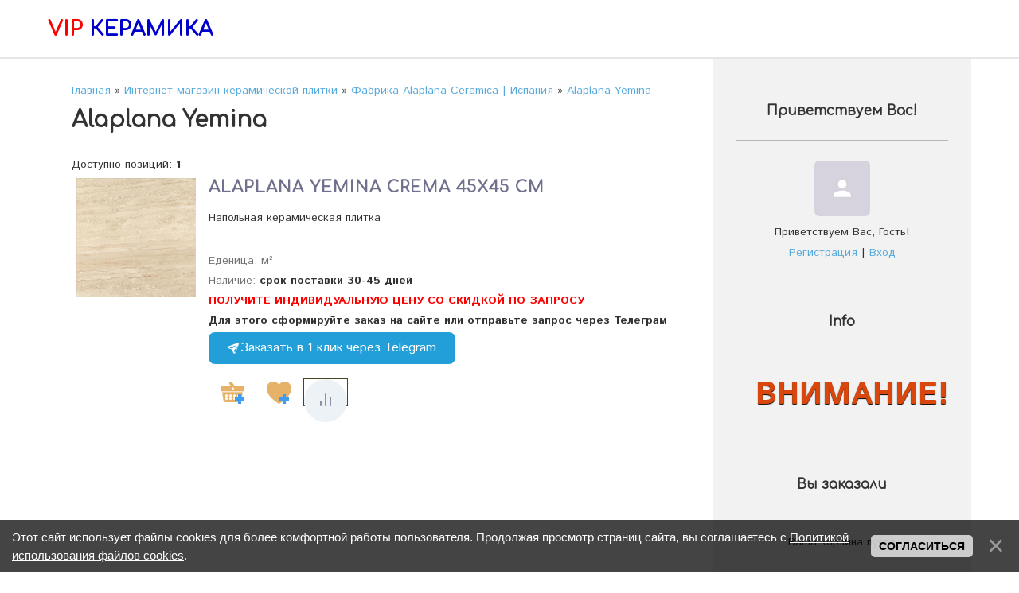

--- FILE ---
content_type: text/html; charset=UTF-8
request_url: https://vipkeramika.com/shop/fabrika-alaplana-ispanija/alaplana-yemina
body_size: 57390
content:
<!DOCTYPE html>
<html id="root">
<head>
 <meta http-equiv="Content-Type" content="text/html; charset=utf-8">
 <title>Alaplana Yemina - Каталог керамической плитки, керамогранита и мозаики: - Интернет-магазин керамической плитки в Санкт-Петербурге</title>
 <meta name="viewport" content="width=device-width, initial-scale=1.0, maximum-scale=1.0, user-scalable=no"/>
 
 <meta name="description" content="Фабрика Alaplana Ceramica &#124; Испания Alaplana Yemina. Alaplana Yemina Crema 45x45 см" />
 
 <style>
 @font-face {
 font-family: "FontAwesome";
 font-style: normal;
 font-weight: normal;
 src: url("/.s/src/font/fontawesome-webfont.eot?#iefix&v=4.3.0") format("embedded-opentype"), url("/.s/src/font/fontawesome-webfont.woff2?v=4.3.0") format("woff2"), url("/.s/src/font/fontawesome-webfont.woff?v=4.3.0") format("woff"), url("/.s/src/font/fontawesome-webfont.ttf?v=4.3.0") format("truetype"), url("/.s/src/font/fontawesome-webfont.svg?v=4.3.0#fontawesomeregular") format("svg");
 }
 </style>
 <link type="text/css" rel="stylesheet" href="/_st/my.css" />

	<link rel="stylesheet" href="/.s/src/base.min.css" />
	<link rel="stylesheet" href="/.s/src/layer2.min.css" />

	<script src="/.s/src/jquery-1.12.4.min.js"></script>
	
	<script src="/.s/src/uwnd.min.js"></script>
	<script src="//s744.ucoz.net/cgi/uutils.fcg?a=uSD&ca=2&ug=999&isp=1&r=0.682254040691749"></script>
	<link rel="stylesheet" href="/.s/src/ulightbox/ulightbox.min.css" />
	<link rel="stylesheet" href="/.s/src/social.css" />
	<script src="/.s/src/ulightbox/ulightbox.min.js"></script>
	<script src="/.s/src/bottomInfo.min.js"></script>
	<script src="/.s/src/shop_utils.js"></script>
	<script>
/* --- UCOZ-JS-DATA --- */
window.uCoz = {"sh_goods":{"18803":{"imgs":["/_sh/188/18803m.jpg"],"old_price":"0.00","price":"0.00"}},"ssid":"135533667106167245717","language":"ru","shop_price_separator":"","module":"shop","layerType":2,"uLightboxType":1,"country":"US","sh_curr":{"2":{"default":1,"code":"RUB","dpos":0,"name":"Условная Еденица","rate":1,"disp":" руб."}},"site":{"domain":"vipkeramika.com","host":"vipceramica.moy.su","id":"7vipceramica"},"sh_curr_def":2,"ver":1,"mf":"7vipceramica","bottomInfoData":[{"button":230039,"id":"cookiePolicy","class":"","message":230038,"cookieKey":"cPolOk"}],"sign":{"7287":"Перейти на страницу с фотографией.","7254":"Изменить размер","3238":"Опции","3255":"Сохранить","210178":"Замечания","7252":"Предыдущий","7253":"Начать слайд-шоу","230038":"Этот сайт использует файлы cookies для более комфортной работы пользователя. Продолжая просмотр страниц сайта, вы соглашаетесь с <a href=/index/cookiepolicy target=_blank >Политикой использования файлов cookies</a>.","10075":"Обязательны для выбора","230039":"Согласиться","5255":"Помощник","5458":"Следующий","7251":"Запрошенный контент не может быть загружен. Пожалуйста, попробуйте позже.","3300":"Ошибка","3129":"Доступ запрещён. Истёк период сессии.","3125":"Закрыть"},"shop_price_f":["%01.f","","%01.f",""]};
/* --- UCOZ-JS-CODE --- */
 function uSocialLogin(t) {
			var params = {"vkontakte":{"height":400,"width":790},"ok":{"height":390,"width":710},"yandex":{"width":870,"height":515},"google":{"height":600,"width":700},"facebook":{"width":950,"height":520}};
			var ref = escape(location.protocol + '//' + ('vipkeramika.com' || location.hostname) + location.pathname + ((location.hash ? ( location.search ? location.search + '&' : '?' ) + 'rnd=' + Date.now() + location.hash : ( location.search || '' ))));
			window.open('/'+t+'?ref='+ref,'conwin','width='+params[t].width+',height='+params[t].height+',status=1,resizable=1,left='+parseInt((screen.availWidth/2)-(params[t].width/2))+',top='+parseInt((screen.availHeight/2)-(params[t].height/2)-20)+'screenX='+parseInt((screen.availWidth/2)-(params[t].width/2))+',screenY='+parseInt((screen.availHeight/2)-(params[t].height/2)-20));
			return false;
		}
		function TelegramAuth(user){
			user['a'] = 9; user['m'] = 'telegram';
			_uPostForm('', {type: 'POST', url: '/index/sub', data: user});
		}
checkNumber_header = 'Замечания';
		checkNumber_err = 'Опции<ul>%err_msg%</ul>Обязательны для выбора';
function loginPopupForm(params = {}) { new _uWnd('LF', ' ', -250, -100, { closeonesc:1, resize:1 }, { url:'/index/40' + (params.urlParams ? '?'+params.urlParams : '') }) }
/* --- UCOZ-JS-END --- */
</script>

	<style>.UhideBlock{display:none; }</style>
	<script type="text/javascript">new Image().src = "//counter.yadro.ru/hit;noadsru?r"+escape(document.referrer)+(screen&&";s"+screen.width+"*"+screen.height+"*"+(screen.colorDepth||screen.pixelDepth))+";u"+escape(document.URL)+";"+Date.now();</script><link rel="stylesheet" href="/.s/src/shop.css" /><script src="/.s/src/shop.js"></script><style>
				@font-face {
					font-family: "FontAwesome";
					font-style: normal;
					font-weight: normal;
					src: url("/.s/src/panel-v2/fonts/fontawesome-webfont.eot?#iefix&v=4.3.0") format("embedded-opentype"), url("/.s/src/panel-v2/fonts/fontawesome-webfont.woff2?v=4.3.0") format("woff2"), url("/.s/src/panel-v2/fonts/fontawesome-webfont.woff?v=4.3.0") format("woff"), url("/.s/src/panel-v2/fonts/fontawesome-webfont.ttf?v=4.3.0") format("truetype"), url("/.s/src/panel-v2/fonts/fontawesome-webfont.svg?v=4.3.0#fontawesomeregular") format("svg");
				}
			</style>
</head>
<body class="shop">
<div id="utbr8214" rel="s744"></div>
<!--U1AHEADER1Z--><header>
 <div class="wrapper">
 <div class="logo"><a class="logo-lnk" href="https://www.vipkeramika.com/" title="Главная"><b><span style="color: rgb(255, 0, 0);">VIP</span> <span style="color: rgb(0, 0, 205);">КЕРАМИКА</span></b></a></div>
 <div class="mobile-menu-list">
 <div class="show-menu material-icons" id="show-menu">menu</div>
 </div>
 <div class="main-menu">
 <nav id="catmenu">
 <!-- <sblock_nmenu> -->
<!--?if(<div id="uNMenuDiv1" class="uMenuH"><ul class="uMenuRoot">
<li><a class=" uMenuItemA" href="http://vipkeramika.com/shop" ><span>КАТАЛОГ ПЛИТКИ</span></a></li>
<li><a  href="http://vipkeramika.com/index/magazin_keramicheskoj_plitki_v_sankt_peterburge/0-2" ><span>КОНТАКТЫ</span></a></li>
<li><a  href="http://vipkeramika.com/index/dostavka_keramicheskoj_plitki/0-64" ><span>ДОСТАВКА</span></a></li>
<li><a  href="http://vipkeramika.com/index/optovyj_otdel/0-22" ><span>ОПТОВЫЙ ОТДЕЛ</span></a></li></ul></div>)?--><!-- <bc> --><div id="uNMenuDiv1" class="uMenuH"><ul class="uMenuRoot">
<li><a class=" uMenuItemA" href="http://vipkeramika.com/shop" ><span>КАТАЛОГ ПЛИТКИ</span></a></li>
<li><a  href="http://vipkeramika.com/index/magazin_keramicheskoj_plitki_v_sankt_peterburge/0-2" ><span>КОНТАКТЫ</span></a></li>
<li><a  href="http://vipkeramika.com/index/dostavka_keramicheskoj_plitki/0-64" ><span>ДОСТАВКА</span></a></li>
<li><a  href="http://vipkeramika.com/index/optovyj_otdel/0-22" ><span>ОПТОВЫЙ ОТДЕЛ</span></a></li></ul></div><!-- </bc> --><!--?endif?-->
<!-- </sblock_nmenu> -->
 <div class="clr"></div>
 </nav>
 </div>
 </div>
</header><!--/U1AHEADER1Z-->
<!--U1PROMO1Z--><!--/U1PROMO1Z-->

<div class="wrapper main_wrapper">
 <div id="casing" class="upage_category">
 
 <!-- <middle> -->
 <div id="content">
 <section><!-- <body> -->
<table border="0" cellpadding="0" cellspacing="0" width="100%">
<tr>
 <td><span itemscope itemtype="https://schema.org/BreadcrumbList"><span itemscope itemprop="itemListElement" itemtype="https://schema.org/ListItem">
					<a itemprop="item" href="https://www.vipkeramika.com/">
						<span itemprop="name">Главная</span>
					</a>
					<meta itemprop="position" content="1">
				</span> &raquo; <span itemscope itemprop="itemListElement" itemtype="https://schema.org/ListItem">
						<a itemprop="item" href="/shop">
							<span itemprop="name">Интернет-магазин керамической плитки</span>
						</a>
						<meta itemprop="position" content="2">
					</span> &raquo; <span itemscope itemprop="itemListElement" itemtype="https://schema.org/ListItem">
						<a itemprop="item" href="https://vipkeramika.com/shop/fabrika-alaplana-ispanija">
							<span itemprop="name">Фабрика Alaplana Ceramica | Испания</span>
						</a>
						<meta itemprop="position" content="3">
					</span> &raquo; <span itemscope itemprop="itemListElement" itemtype="https://schema.org/ListItem">
						<a itemprop="item" class="current" href="https://vipkeramika.com/shop/fabrika-alaplana-ispanija/alaplana-yemina">
							<span itemprop="name">Alaplana Yemina</span>
						</a>
						<meta itemprop="position" content="4">
					</span></span></td>
 
</tr>
</table>
<h1>Alaplana Yemina</h1>
<div class="shop-cat-descr with-clear">
 
 
</div>
<hr />
<style>
	.spec-filter-tags-wrapper { 
		display: block; 
	}

	.spec-filter-tag-wrapper {
		border: 1px solid #ddd;
		border-radius: 15px;
		display: inline-block;
		margin: 10px;
		padding: 5px 10px 5px 5px;
	}

	.spec-filter-tag {
		cursor: pointer;
		padding: 0 5px;
		display: inline;
		background: white none repeat scroll 0 0;
		border-radius: 8px;
	}

	.spec-filter-tag-wrapper:hover {
		color: red;
	}

	.spec-filter-tag-wrapper span {
		cursor: pointer;
		background: white none repeat scroll 0 0;
		border-radius: 10px;
		display: inline-block;
		height: 22px;
		margin-left: 6px;
		text-align: center;
		width: 22px;
	}
</style>
<div class="spec-filter-tags-wrapper">

</div>

<script type="text/javascript">
function specTagHandler(obj){
	var spec_id = $(obj).data('spec');
	var value = $(obj).data('value');
	$('input#spec-'+spec_id+'-value-'+value).removeAttr('checked');
	$('#spec-form').submit();
};
</script>

<table border="0" cellpadding="0" cellspacing="0" width="100%" class="shop-sort-block"><tr>
 <td><!--<s4419>-->Доступно позиций<!--</s>-->: <b><span class="ne_cont">1</span></b><td>
 <td align="right"><span class="slist"></span></td>
</tr></table>


<div id="goods_cont"><div class="goods-list with-clear"><div class="list-item" id="id-item-18803"><table border="0" cellpadding="0" cellspacing="6" width="100%"><tbody><tr valign="top">
<td width="150"><a href="/shop/18803/desc/alaplana-yemina-crema-45x45-sm"><img alt="" src="/_sh/188/18803m.jpg" class="gphoto" id="id-gphoto-18803"></a></td>
<td>

<a class="shop-item-title" href="/shop/18803/desc/alaplana-yemina-crema-45x45-sm"><b>Alaplana Yemina Crema 45x45 см</b></a>

<div class="shop-item-brief">Напольная керамическая плитка</div>
<div class="shop-item-price"></div>
<ul class="shop-options" id="id-18803-options">
<li><span class="opt">Еденица: м²</span></li><li><span class="opt">Наличие:</span> <span class="val stock">срок поставки 30-45 дней</span></li><li><span style="color: rgb(255, 0, 0); font-weight: bold;">ПОЛУЧИТЕ ИНДИВИДУАЛЬНУЮ ЦЕНУ СО СКИДКОЙ ПО ЗАПРОСУ</span></li><li><span class="val stock">Для этого сформируйте заказ на сайте или отправьте запрос через Телеграм</span></li><li> <a href="https://t.me/www_vipkeramika_com" target="_blank" rel="noopener noreferrer" style="background-color:#229ED9; color:#ffffff; border-radius:8px; padding:0.75rem 1.5rem; font-size:1rem; text-decoration:none; display:inline-flex; align-items:center; gap:0.5rem; font-weight:500; box-shadow:0 20px 45px -25px rgba(0,0,0,0.5); transition:transform 0.3s ease; cursor:pointer; line-height:1"><svg class="size-5" width="1em" height="1em" viewBox="0 0 24 24" fill="currentColor"><path opacity=".6" d="m9.417 15.181-2.83-2.828-.707.707 3.535 3.536 8.486-8.485-.707-.707-7.779 7.779z"/><path d="M21.426 3.574a2.426 2.426 0 0 0-2.864-1.538l-15.998 5.999a2.426 2.426 0 0 0 .404 4.69l5.442 1.815l1.815 5.442a2.426 2.426 0 0 0 4.69.404l5.999-15.998a2.426 2.426 0 0 0-1.538-2.864M8.01 12.89l-4.845-1.615 14.25-5.344-9.405 7.054zm5.535 8.455-1.615-4.845 7.054-9.405-5.439 14.25z"/></svg> <span class="leading-none">&#x417;&#x430;&#x43A;&#x430;&#x437;&#x430;&#x442;&#x44C; &#x432; 1 &#x43A;&#x43B;&#x438;&#x43A; &#x447;&#x435;&#x440;&#x435;&#x437; Telegram</a></span></li><li>
</ul>
<table class="item-actions"><tbody><tr><td><div id="id-18803-basket" class="basket add" onclick="add2Basket('18803','id')" title="В корзину"></div><!--<div><input type="text" id="qid-18803-basket" value="1" size="3" onfocus="this.select()" oninput="return checkNumber(this, event, '1');"><input type="button" id="bid-18803-basket" onclick="add2Basket('18803','id');" value="В корзину"></div>--></td><td><div id="id-18803-wish" class="wish wadd" onclick="wishlist(this);" title="Добавить в список желаний"></div></td><td>	<script type="text/javascript">
		function comparelistToggle( caller ){
			if(lock_buttons) return;
			var id = $(caller).data('id');
			$('.compare-widget-'+id).addClass('compare-widget-wait');
			lock_buttons = 1;
			_uPostForm('', {type:'POST',url:'/shop/compare', data:{'action':'toggle', id:id}});
		}
	</script>
<div class="compare-widget-wrapper">
	<div class="compare-widget compare-widget-18803 compare-widget-add" onclick="comparelistToggle(this)" data-id="18803" title="Добавить к сравнению"></div>
	<a href="/shop/compare" title="Перейти к сравнению">Сравнить</a>
</div>
</td></tr></tbody></table></td>
</tr></tbody></table></div></div></div><script> var shop_filter_vals = {};
shop_filter_vals[1] = 'NDXRhTQ1INGB0Lw';
</script>
<div align="center">
 
 <span class="pprev"></span>
 <span class="plist"></span>
 <span class="pnext"></span>
</div><!-- </body> --></section>
 </div>
 
 <aside id="sidebar">
 
 <div class="sidebox marked">
 <div class="sidetitle"><span><!--<s5212>-->Приветствуем Вас<!--</s>-->!</span></div>
 <div class="inner">
 <div class="user-box">
 
 <span class="no_avatar material-icons">person</span>
 
 <div class="user-ttl">
 <!--<s5212>-->Приветствуем Вас<!--</s>-->, <span>Гость</span>!</div>
 <div class="user-btns"><a
 title="Регистрация" href="/register"><!--<s3089>-->Регистрация<!--</s>--></a> <span>|</span> <a
 title="Вход" href="javascript:;" rel="nofollow" onclick="loginPopupForm(); return false;"><!--<s3087>-->Вход<!--</s>--></a></div>
 </div>
 </div>
 </div>
 
 <!--U1CLEFTER1Z-->
<!-- <block5784> -->
<div class="sidebox">
				<div class="sidetitle">
					<span><!-- <bt> -->Info<!-- </bt> --></span></div>
				<div class="inner">
					<!-- <bc> --><marquee style="color: #D9470D; font-size: 40px; font-weight: bolder; line-height: 150%; text-shadow: #000000 0px 1px 1px;">ВНИМАНИЕ! УВАЖАЕМЫЕ ПОКУПАТЕЛИ, ВСЕ ПОСТАВКИ КЕРАМИЧЕСКОЙ ПЛИТКИ И КЕРАМОГРАНИТА ИЗ ИТАЛИИ И ИСПАНИИ ИДУТ В ШТАТНОМ РЕЖИМЕ! НИКАКИХ ОГРАНИЧЕНИЙ ПО ПОСТАВКАМ ИЗ ЕВРОПЫ НА ОТДЕЛОЧНЫЕ МАТЕРИАЛЫ НЕ ВВОДИЛОСЬ!</marquee><!-- </bc> -->
				</div>
			</div>
<!-- </block5784> -->

<!-- <block1> -->

<div class="sidebox">
				<div class="sidetitle">
					<span><!-- <bt> -->Вы заказали<!-- </bt> --></span></div>
				<div class="inner">
					<!-- <bc> --><div id="shop-basket">
			

			
				<div class="empty">Ваша корзина пуста</div>
			

			<style>
				#shop-basket ul { margin:0; padding:0; text-align:start; list-style:none }
				#shop-basket li { display:flex; justify-content:space-between; align-items:flex-start; margin-bottom:0.5rem; padding-inline:0!important }
				#shop-basket .basket-item-icon { flex-shrink:0 }
				#shop-basket .basket-item-icon img { object-fit:contain; width:32px; height:32px }
				#shop-basket .basket-item-name { flex-grow:2; margin: 0 7px }
				#shop-basket .basket-item-name .cost { opacity:0.5 }
				#shop-basket .basket-item-func i { cursor:pointer; outline:none; font-size:0.8rem; color:#d2cece }
				#shop-basket .basket-item-func i.fa-remove:hover { color:red }
				#shop-basket .empty { text-align:center }
				#shop-basket .total { font-weight: bold }
				#shop-basket .disc, #shop-basket .total, #shop-basket .order { text-align:end; }
				#shop-basket .info { font-style: italic }
			</style>

			<script><!--
			var lock_buttons = 0;

			function clearBasket(){
				if(lock_buttons) return false; else lock_buttons = 1;
				var el = $('#shop-basket');
				if(el.length){ var g=document.createElement("div"); $(g).addClass('myWinGrid').attr("id",'shop-basket-fade').css({"left":"0","top":"0","position":"absolute","border":"#CCCCCC 1px solid","width":$(el).width()+'px',"height":$(el).height()+'px',"z-index":5}).hide().on('mousedown', function(e){e.stopPropagation();e.preventDefault();_uWnd.globalmousedown();}).html('<div class="myWinLoad" style="margin:5px;"></div>'); $(el).append(g); $(g).show(); }
				_uPostForm('',{type:'POST',url:'/shop/basket',data:{'mode':'clear'}});
				ga_event('basket_clear');
				return false;
			}

			function removeBasket(id){
				if(lock_buttons) return false; else lock_buttons = 1;
				$('#basket-item-'+id+' .fa').removeClass('fa-remove').addClass('fa-spinner').addClass('fa-spin').attr('title','');
				_uPostForm('',{type:'POST',url:'/shop/basket',data:{'mode':'del', 'id':id}});
				return false;
			}

			function add2Basket(id, pref){
				if(lock_buttons) return false; else lock_buttons = 1;
				var opt = [], err_msg = '', err_msgs = [], radio_options = {}, el_id = {};
				$('#b'+pref+'-'+id+'-basket').attr('disabled','disabled');
				$('#'+pref+'-'+id+'-basket').removeClass('done').removeClass('err').removeClass('add').addClass('wait').attr('title','');
				$('#'+pref+'-'+id+'-options-selectors').find('select, input').each(function(){
					switch (this.type) {
						case 'radio':
							el_id = this.id.split('-');
							((typeof (radio_options[el_id[3]]) == 'undefined') && (radio_options[el_id[3]] = { 'val': - 1, 'id': this.id }));
							(this.checked && (radio_options[el_id[3]]['val'] = this.value));
							break;
						case 'checkbox':
							if (this.checked && (this.value !== '')) {
								if(this.value !== ''){
									opt.push(this.id.split('-')[3]+'-'+this.value);
								} else {
									err_msgs.push({'id':this.id.split('-')[3], 'msg':'<li>'+$(this).parent().parent().find('span.opt').html().replace(':', '')+'</li>'});
								}
							}
							break;
						default:
							if (this.value !== '') {
								opt.push(this.id.split('-')[3]+'-'+this.value);
							} else {
								err_msgs.push({'id':this.id.split('-')[3], 'msg':'<li>'+$(this).parent().parent().find('span.opt').html().replace(':', '')+'</li>'});
							}
					}
				});
				for(i in radio_options){
					if(radio_options[i]['val'] != -1){
						opt.push(radio_options[i]['id'].split('-')[3]+'-'+radio_options[i]['val']);
					}else{
						err_msgs.push({'id':radio_options[i]['id'].split('-')[3], 'msg':'<li>'+$('#'+radio_options[i]['id']).parent().parent().parent().find('span.opt').html().replace(':', '')+'</li>'});
					}
				}

				err_msgs.sort(function(a, b){ return ((a['id'] > b['id']) ? 1 : -1); });
				for (var i=0; i<err_msgs.length; i++) { err_msg += err_msgs[i]['msg']; }

				// get productVariations
				const variationsStr = getVariationsStr(id, pref);


				if(err_msg == ''){
					_uPostForm('',{type:'POST',url:'/shop/basket',data:{'mode':'add', 'id':id, 'pref':pref, 'opt':opt.join(':'), 'cnt':$('#q'+pref+'-'+id+'-basket').val(),...(variationsStr && {variations:variationsStr}),}});
					ga_event('basket_add');
				}else{
					lock_buttons = 0;
					shop_alert('<div class="MyWinError">Опции<ul>'+err_msg+'</ul>Обязательны для выбора</div>','Замечания','warning',350,100,{tm:8000,align:'left',icon:'/.s/img/icon/warning.png', 'onclose': function(){  $('#b'+pref+'-'+id+'-basket').removeAttr('disabled'); $('#'+pref+'-'+id+'-basket').removeClass('wait').addClass('add');  }});
				}
				return false;
			}

			function buyNow(id, pref){
				if(lock_buttons) return false; else lock_buttons = 1;
				var opt = [], err_msg = '', err_msgs = [], radio_options = {}, el_id = {};
				$('#b'+pref+'-'+id+'-buynow').attr('disabled', 'disabled');
				$('#'+pref+'-'+id+'-buynow').removeClass('done').removeClass('err').removeClass('now').addClass('wait').attr('title','');
				$('#'+pref+'-'+id+'-options-selectors').find('select, input').each(function(){
					switch (this.type) {
						case 'radio':
							el_id = this.id.split('-');
							((typeof (radio_options[el_id[3]]) == 'undefined') && (radio_options[el_id[3]] = { 'val': - 1, 'id': this.id }));
							(this.checked && (radio_options[el_id[3]]['val'] = this.value));
							break;
						case 'checkbox':
							if (this.checked && (this.value !== '')) {
								if(this.value !== ''){
									opt.push(this.id.split('-')[3]+'-'+this.value);
								} else {
									err_msgs.push({'id':this.id.split('-')[3], 'msg':'<li>'+$(this).parent().parent().find('span.opt').html().replace(':', '')+'</li>'});
								}
							}
							break;
						default:
							if (this.value !== '') {
								opt.push(this.id.split('-')[3]+'-'+this.value);
							} else {
								err_msgs.push({'id':this.id.split('-')[3], 'msg':'<li>'+$(this).parent().parent().find('span.opt').html().replace(':', '')+'</li>'});
							}
					}
				});
				for(i in radio_options){
					if(radio_options[i]['val'] != -1){
						opt.push(radio_options[i]['id'].split('-')[3]+'-'+radio_options[i]['val']);
					}else{
						err_msgs.push({'id':radio_options[i]['id'].split('-')[3], 'msg':'<li>'+$('#'+radio_options[i]['id']).parent().parent().parent().find('span.opt').html().replace(':', '')+'</li>'});
					}
				}

				err_msgs.sort(function(a, b){ return ((a['id'] > b['id']) ? 1 : -1); });
				for (var i=0; i<err_msgs.length; i++) { err_msg += err_msgs[i]['msg']; }

				// get productVariations
				const variationsStr = getVariationsStr(id, pref);

				if(err_msg == ''){
					_uPostForm('',{type:'POST',url:'/shop/basket',data:{'mode':'add', 'id':id, 'pref':pref, 'opt':opt.join(':'), 'cnt':$('#q'+pref+'-'+id+'-basket').val(), 'now':1, ...(variationsStr && {variations:variationsStr}),}});
					ga_event('basket_buynow');
				}else{
					lock_buttons = 0;
					shop_alert('<div class="MyWinError">Опции<ul>'+err_msg+'</ul>Обязательны для выбора</div>','Замечания','warning',350,100,{tm:8000,align:'left',icon:'/.s/img/icon/warning.png', 'onclose': function(){ $('#b'+pref+'-'+id+'-buynow').removeAttr('disabled'); $('#'+pref+'-'+id+'-buynow').removeClass('wait').addClass('add');  }});
				}
				return false;
			}
			//-->
			</script></div><!-- </bc> -->
				</div>
			</div>

<!-- </block1> -->

<!-- <block6> -->

<div class="sidebox">
				<div class="sidetitle">
					<span><!-- <bt> --><!--<s3163>-->Поиск<!--</s>--><!-- </bt> --></span></div>
				<div class="inner">
					<!-- <bc> --><div class="searchForm">
			<form method="GET" action="/shop/search" onsubmit="this.sfSbm.disabled=true" style="margin:0">
				<div class="schQuery" style="text-align:center">
					<input type="text" name="query" value="" maxlength="30" size="20" class="queryField" />
				</div>
				<div class="schBtn" style="text-align:center">
					<input type="submit" class="searchSbmFl" name="sfSbm" value="Найти" />
				</div>
			</form>
		</div><!-- </bc> -->
				</div>
			</div>

<!-- </block6> -->

<!-- <block7362> -->

<!-- </block7362> -->

<!-- <block4> -->

<!-- </block4> -->

<!-- <block5> -->

<div class="sidebox">
				<div class="sidetitle">
					<span><!-- <bt> --><!--<s5351>-->Категории раздела<!--</s>--><!-- </bt> --></span></div>
				<div class="inner">
					<!-- <bc> --><div class="cat-blocks with-clear gTable" style="width:100%!important"><div id="blocks-rt-7744" class="gTableTop" onclick="shopCatBlocks(this,'7vipceramicauShopC','gTableTop','gTableSubTop')"><input type="hidden" id="cid-p-7744" class="cid-p" value="1">Фабрика Larken Ceramic | Индия&nbsp;<u class="forumDescr">(7)</u></div><ul id="blocks-ch-7744"><li class="forumNameTd"><a id="cat-id-7745" href="/shop/larken-ceramic/larken-ceramic-lome">Larken Lome</a>&nbsp;<u class="forumDescr">(4)</u></li><li class="forumNameTd"><a id="cat-id-7746" href="/shop/larken-ceramic/larken-lazuret">Larken Lazuret</a>&nbsp;<u class="forumDescr">(1)</u></li><li class="forumNameTd"><a id="cat-id-7747" href="/shop/larken-ceramic/larken-travertino">Larken Travertino</a></li><li class="forumNameTd"><a id="cat-id-7748" href="/shop/larken-ceramic/larken-scara">Larken Scara</a>&nbsp;<u class="forumDescr">(1)</u></li><li class="forumNameTd"><a id="cat-id-7749" href="/shop/larken-ceramic/larken-celender">Larken Celender</a>&nbsp;<u class="forumDescr">(1)</u></li><li class="forumNameTd"><a id="cat-id-7750" href="/shop/larken-ceramic/larken-galaxy">Larken Galaxy</a></li></ul><div id="blocks-rt-750" class="gTableTop" onclick="shopCatBlocks(this,'7vipceramicauShopC','gTableTop','gTableSubTop')"><input type="hidden" id="cid-p-750" class="cid-p" value="1">Фабрика Arcana Ceramica | Испания&nbsp;<u class="forumDescr">(591)</u></div><ul id="blocks-ch-750"><li class="forumNameTd"><a id="cat-id-7003" href="/shop/arcana-ceramica/arcana-stracciatella">Arcana Stracciatella</a>&nbsp;<u class="forumDescr">(27)</u></li><li class="forumNameTd"><a id="cat-id-751" href="/shop/arcana-ceramica/arcana-ceramica-avenue">Arcana Avenue</a>&nbsp;<u class="forumDescr">(25)</u></li><li class="forumNameTd"><a id="cat-id-1325" href="/shop/arcana-ceramica/arcana-ceramica-urbanity">Arcana Urbanity</a>&nbsp;<u class="forumDescr">(2)</u></li><li class="forumNameTd"><a id="cat-id-1396" href="/shop/arcana-ceramica/arcana-ceramica-marble">Arcana Marble</a>&nbsp;<u class="forumDescr">(16)</u></li><li class="forumNameTd"><a id="cat-id-7319" href="/shop/arcana-ceramica/arcana-elburg">Arcana Elburg</a>&nbsp;<u class="forumDescr">(18)</u></li><li class="forumNameTd"><a id="cat-id-7264" href="/shop/arcana-ceramica/arcana-komi">Arcana Komi</a>&nbsp;<u class="forumDescr">(16)</u></li><li class="forumNameTd"><a id="cat-id-6760" href="/shop/arcana-ceramica/arcana-summit-kekur">Arcana Kekur</a>&nbsp;<u class="forumDescr">(7)</u></li><li class="forumNameTd"><a id="cat-id-7320" href="/shop/arcana-ceramica/arcana-gades">Arcana Gades</a>&nbsp;<u class="forumDescr">(11)</u></li><li class="forumNameTd"><a id="cat-id-7321" href="/shop/arcana-ceramica/arcana-les-bijoux">Arcana Les Bijoux</a>&nbsp;<u class="forumDescr">(33)</u></li><li class="forumNameTd"><a id="cat-id-5473" href="/shop/arcana-ceramica/arcana-fulson">Arcana Fulson</a>&nbsp;<u class="forumDescr">(28)</u></li><li class="forumNameTd"><a id="cat-id-2819" href="/shop/arcana-ceramica/arcana-ceramica-aquarelle-keramicheskaja-plitka-dlja-vannoj-agatceramica-ru">Arcana Aquarelle</a>&nbsp;<u class="forumDescr">(5)</u></li><li class="forumNameTd"><a id="cat-id-7490" href="/shop/arcana-ceramica/arcana-cliff">Arcana Cliff</a>&nbsp;<u class="forumDescr">(15)</u></li><li class="forumNameTd"><a id="cat-id-6577" href="/shop/arcana-ceramica/arcana-hope">Arcana Hope</a>&nbsp;<u class="forumDescr">(12)</u></li><li class="forumNameTd"><a id="cat-id-7672" href="/shop/arcana-ceramica/arcana-croccante">Arcana Croccante</a>&nbsp;<u class="forumDescr">(50)</u></li><li class="forumNameTd"><a id="cat-id-6759" href="/shop/arcana-ceramica/arcana-lithos-summit">Arcana Lithos</a>&nbsp;<u class="forumDescr">(36)</u></li><li class="forumNameTd"><a id="cat-id-4258" href="/shop/arcana-ceramica/arcana-ceramica-bolano-keramogranit-kupit-v-spb-nedorogo-po-vygodnoj-cene">Arcana Bolano</a>&nbsp;<u class="forumDescr">(14)</u></li><li class="forumNameTd"><a id="cat-id-5474" href="/shop/arcana-ceramica/arcana-gilmore">Arcana Gilmore</a>&nbsp;<u class="forumDescr">(11)</u></li><li class="forumNameTd"><a id="cat-id-7491" href="/shop/arcana-ceramica/arcana-flaming">Arcana Flaming</a>&nbsp;<u class="forumDescr">(12)</u></li><li class="forumNameTd"><a id="cat-id-7673" href="/shop/arcana-ceramica/arcana-betilo">Arcana Betilo</a>&nbsp;<u class="forumDescr">(20)</u></li><li class="forumNameTd"><a id="cat-id-7674" href="/shop/arcana-ceramica/arcana-topping">Arcana Topping</a>&nbsp;<u class="forumDescr">(9)</u></li><li class="forumNameTd"><a id="cat-id-7057" href="/shop/arcana-ceramica/arcana-zaletti">Arcana Zaletti</a>&nbsp;<u class="forumDescr">(21)</u></li><li class="forumNameTd"><a id="cat-id-5217" href="/shop/arcana-ceramica/arcana-thalassa">Arcana Thalassa</a>&nbsp;<u class="forumDescr">(12)</u></li><li class="forumNameTd"><a id="cat-id-3773" href="/shop/arcana-ceramica/arcana-ceramica-tortona-sr">Arcana Tortona</a>&nbsp;<u class="forumDescr">(13)</u></li><li class="forumNameTd"><a id="cat-id-2835" href="/shop/arcana-ceramica/arcana-ceramica-buxi-salon-interera-v-spb">Arcana Buxi</a>&nbsp;<u class="forumDescr">(12)</u></li><li class="forumNameTd"><a id="cat-id-4990" href="/shop/arcana-ceramica/arcana-ceramica-oberon">Arcana Oberon</a>&nbsp;<u class="forumDescr">(11)</u></li><li class="forumNameTd"><a id="cat-id-2837" href="/shop/arcana-ceramica/arcana-ceramica-tempo-kafel-napolnyj-nedorogo-kupit-v-spb">Arcana Tempo</a>&nbsp;<u class="forumDescr">(17)</u></li><li class="forumNameTd"><a id="cat-id-3945" href="/shop/arcana-ceramica/arcana-ceramica-blancos">Arcana Blancos</a>&nbsp;<u class="forumDescr">(3)</u></li><li class="forumNameTd"><a id="cat-id-3787" href="/shop/arcana-ceramica/arcana-ceramica-lambrate">Arcana Lambrate</a>&nbsp;<u class="forumDescr">(10)</u></li><li class="forumNameTd"><a id="cat-id-7058" href="/shop/arcana-ceramica/arcana-lens">Arcana Lens</a>&nbsp;<u class="forumDescr">(50)</u></li><li class="forumNameTd"><a id="cat-id-7062" href="/shop/arcana-ceramica/arcana-douai">Arcana Douai</a>&nbsp;<u class="forumDescr">(12)</u></li><li class="forumNameTd"><a id="cat-id-7751" href="/shop/arcana-ceramica/arcana-black-cream">Arcana Black & Cream</a>&nbsp;<u class="forumDescr">(6)</u></li><li class="forumNameTd"><a id="cat-id-7752" href="/shop/arcana-ceramica/arcana-parallax">Arcana Parallax</a>&nbsp;<u class="forumDescr">(20)</u></li><li class="forumNameTd"><a id="cat-id-7753" href="/shop/arcana-ceramica/arcana-layers">Arcana Layers</a>&nbsp;<u class="forumDescr">(8)</u></li><li class="forumNameTd"><a id="cat-id-7838" href="/shop/arcana-ceramica/arcana-spuma">Arcana Spuma</a>&nbsp;<u class="forumDescr">(25)</u></li><li class="forumNameTd"><a id="cat-id-7870" href="/shop/arcana-ceramica/arcana-cupola">Arcana Cupola</a>&nbsp;<u class="forumDescr">(4)</u></li><li class="forumNameTd"><a id="cat-id-7871" href="/shop/arcana-ceramica/arcana-mousse">Arcana Mousse</a></li></ul><div id="blocks-rt-2264" class="gTableTop" onclick="shopCatBlocks(this,'7vipceramicauShopC','gTableTop','gTableSubTop')"><input type="hidden" id="cid-p-2264" class="cid-p" value="1">Фабрика Realonda Ceramica | Испания&nbsp;<u class="forumDescr">(516)</u></div><ul id="blocks-ch-2264"><li class="forumNameTd"><a id="cat-id-6190" href="/shop/realonda-ceramica/realonda-skyros">Realonda Skyros</a>&nbsp;<u class="forumDescr">(4)</u></li><li class="forumNameTd"><a id="cat-id-6228" href="/shop/realonda-ceramica/realonda-malmoe">Realonda Malmoe</a>&nbsp;<u class="forumDescr">(1)</u></li><li class="forumNameTd"><a id="cat-id-7558" href="/shop/realonda-ceramica/realonda-oasis">Realonda Oasis</a>&nbsp;<u class="forumDescr">(2)</u></li><li class="forumNameTd"><a id="cat-id-7707" href="/shop/realonda-ceramica/realonda-argos">Realonda Argos</a>&nbsp;<u class="forumDescr">(2)</u></li><li class="forumNameTd"><a id="cat-id-6281" href="/shop/realonda-ceramica/realonda-multisize-pallet">Realonda Multisize Pallet</a>&nbsp;<u class="forumDescr">(3)</u></li><li class="forumNameTd"><a id="cat-id-7077" href="/shop/realonda-ceramica/realonda-marrakech">Realonda Marrakech</a>&nbsp;<u class="forumDescr">(4)</u></li><li class="forumNameTd"><a id="cat-id-7360" href="/shop/realonda-ceramica/realonda-circle">Realonda Circle</a>&nbsp;<u class="forumDescr">(13)</u></li><li class="forumNameTd"><a id="cat-id-7361" href="/shop/realonda-ceramica/realonda-venus">Realonda Venus</a>&nbsp;<u class="forumDescr">(5)</u></li><li class="forumNameTd"><a id="cat-id-7559" href="/shop/realonda-ceramica/realonda-star">Realonda Star</a>&nbsp;<u class="forumDescr">(3)</u></li><li class="forumNameTd"><a id="cat-id-6637" href="/shop/realonda-ceramica/realonda-scale">Realonda Scale</a>&nbsp;<u class="forumDescr">(6)</u></li><li class="forumNameTd"><a id="cat-id-7193" href="/shop/realonda-ceramica/realonda-scale-shell">Realonda Scale Shell</a>&nbsp;<u class="forumDescr">(5)</u></li><li class="forumNameTd"><a id="cat-id-7194" href="/shop/realonda-ceramica/realonda-scale-stone">Realonda Scale Stone</a>&nbsp;<u class="forumDescr">(3)</u></li><li class="forumNameTd"><a id="cat-id-7190" href="/shop/realonda-ceramica/realonda-scale-slate">Realonda Scale Slate</a>&nbsp;<u class="forumDescr">(3)</u></li><li class="forumNameTd"><a id="cat-id-7191" href="/shop/realonda-ceramica/realonda-scale-gloss">Realonda Scale Gloss</a>&nbsp;<u class="forumDescr">(3)</u></li><li class="forumNameTd"><a id="cat-id-7192" href="/shop/realonda-ceramica/realonda-scale-boho">Realonda Scale Boho</a>&nbsp;<u class="forumDescr">(3)</u></li><li class="forumNameTd"><a id="cat-id-7708" href="/shop/realonda-ceramica/realonda-parma">Realonda Parma</a>&nbsp;<u class="forumDescr">(9)</u></li><li class="forumNameTd"><a id="cat-id-6134" href="/shop/realonda-ceramica/realonda-ontario">Realonda Ontario</a>&nbsp;<u class="forumDescr">(10)</u></li><li class="forumNameTd"><a id="cat-id-6135" href="/shop/realonda-ceramica/realonda-niagara">Realonda Niagara</a>&nbsp;<u class="forumDescr">(6)</u></li><li class="forumNameTd"><a id="cat-id-7709" href="/shop/realonda-ceramica/realonda-lens">Realonda Lens</a>&nbsp;<u class="forumDescr">(7)</u></li><li class="forumNameTd"><a id="cat-id-6849" href="/shop/realonda-ceramica/realonda-riga">Realonda Riga</a>&nbsp;<u class="forumDescr">(2)</u></li><li class="forumNameTd"><a id="cat-id-7560" href="/shop/realonda-ceramica/realonda-avalon">Realonda Avalon</a>&nbsp;<u class="forumDescr">(1)</u></li><li class="forumNameTd"><a id="cat-id-7561" href="/shop/realonda-ceramica/realonda-gatsby">Realonda Gatsby</a>&nbsp;<u class="forumDescr">(3)</u></li><li class="forumNameTd"><a id="cat-id-7699" href="/shop/realonda-ceramica/realonda-confeti">Realonda Confeti</a>&nbsp;<u class="forumDescr">(2)</u></li><li class="forumNameTd"><a id="cat-id-7700" href="/shop/realonda-ceramica/realonda-arlet">Realonda Arlet</a>&nbsp;<u class="forumDescr">(2)</u></li><li class="forumNameTd"><a id="cat-id-7565" href="/shop/realonda-ceramica/realonda-marlstone">Realonda Marlstone</a>&nbsp;<u class="forumDescr">(4)</u></li><li class="forumNameTd"><a id="cat-id-7701" href="/shop/realonda-ceramica/realonda-atelier">Realonda Atelier</a>&nbsp;<u class="forumDescr">(3)</u></li><li class="forumNameTd"><a id="cat-id-6233" href="/shop/realonda-ceramica/realonda-bling">Realonda Bling</a>&nbsp;<u class="forumDescr">(1)</u></li><li class="forumNameTd"><a id="cat-id-6229" href="/shop/realonda-ceramica/realonda-opal">Realonda Opal</a>&nbsp;<u class="forumDescr">(5)</u></li><li class="forumNameTd"><a id="cat-id-6226" href="/shop/realonda-ceramica/realonda-grazia">Realonda Grazia</a>&nbsp;<u class="forumDescr">(2)</u></li><li class="forumNameTd"><a id="cat-id-7434" href="/shop/realonda-ceramica/realonda-venato">Realonda Venato</a>&nbsp;<u class="forumDescr">(1)</u></li><li class="forumNameTd"><a id="cat-id-6231" href="/shop/realonda-ceramica/realonda-zaire">Realonda Zaire</a>&nbsp;<u class="forumDescr">(5)</u></li><li class="forumNameTd"><a id="cat-id-7436" href="/shop/realonda-ceramica/realonda-bardiglio">Realonda Bardiglio</a>&nbsp;<u class="forumDescr">(2)</u></li><li class="forumNameTd"><a id="cat-id-7702" href="/shop/realonda-ceramica/realonda-dolomite">Realonda Dolomite</a>&nbsp;<u class="forumDescr">(3)</u></li><li class="forumNameTd"><a id="cat-id-7437" href="/shop/realonda-ceramica/realonda-carnaby">Realonda Carnaby</a>&nbsp;<u class="forumDescr">(3)</u></li><li class="forumNameTd"><a id="cat-id-6893" href="/shop/realonda-ceramica/realonda-tangram">Realonda Tangram</a>&nbsp;<u class="forumDescr">(3)</u></li><li class="forumNameTd"><a id="cat-id-6260" href="/shop/realonda-ceramica/realonda-oxford">Realonda Oxford</a>&nbsp;<u class="forumDescr">(4)</u></li><li class="forumNameTd"><a id="cat-id-6166" href="/shop/realonda-ceramica/realonda-ribera">Realonda Ribera</a>&nbsp;<u class="forumDescr">(3)</u></li><li class="forumNameTd"><a id="cat-id-6167" href="/shop/realonda-ceramica/realonda-manhattan">Realonda Manhattan</a>&nbsp;<u class="forumDescr">(8)</u></li><li class="forumNameTd"><a id="cat-id-7438" href="/shop/realonda-ceramica/realonda-kerala">Realonda Kerala</a>&nbsp;<u class="forumDescr">(4)</u></li><li class="forumNameTd"><a id="cat-id-7703" href="/shop/realonda-ceramica/realonda-verona">Realonda Verona</a>&nbsp;<u class="forumDescr">(3)</u></li><li class="forumNameTd"><a id="cat-id-7704" href="/shop/realonda-ceramica/realonda-thassos-blue">Realonda Thassos Blue</a>&nbsp;<u class="forumDescr">(3)</u></li><li class="forumNameTd"><a id="cat-id-6174" href="/shop/realonda-ceramica/realonda-luxor">Realonda Luxor</a>&nbsp;<u class="forumDescr">(2)</u></li><li class="forumNameTd"><a id="cat-id-7705" href="/shop/realonda-ceramica/realonda-thassos-gold">Realonda Thassos Gold</a>&nbsp;<u class="forumDescr">(1)</u></li><li class="forumNameTd"><a id="cat-id-7706" href="/shop/realonda-ceramica/realonda-pietra-antica">Realonda Pietra Antica</a>&nbsp;<u class="forumDescr">(2)</u></li><li class="forumNameTd"><a id="cat-id-2268" href="/shop/realonda-ceramica/realonda-ceramica-deva">Realonda Deva</a>&nbsp;<u class="forumDescr">(2)</u></li><li class="forumNameTd"><a id="cat-id-2269" href="/shop/realonda-ceramica/realonda-ceramica-dukkan">Realonda Dukkan</a>&nbsp;<u class="forumDescr">(2)</u></li><li class="forumNameTd"><a id="cat-id-6182" href="/shop/realonda-ceramica/realonda-yosemite">Realonda Yosemite</a>&nbsp;<u class="forumDescr">(4)</u></li><li class="forumNameTd"><a id="cat-id-6848" href="/shop/realonda-ceramica/realonda-antique">Realonda Antique</a>&nbsp;<u class="forumDescr">(6)</u></li><li class="forumNameTd"><a id="cat-id-6187" href="/shop/realonda-ceramica/realonda-provenza">Realonda Provenza</a>&nbsp;<u class="forumDescr">(4)</u></li><li class="forumNameTd"><a id="cat-id-6188" href="/shop/realonda-ceramica/realonda-patchwork">Realonda Patchwork</a>&nbsp;<u class="forumDescr">(1)</u></li><li class="forumNameTd"><a id="cat-id-6291" href="/shop/realonda-ceramica/realonda-moon">Realonda Moon</a>&nbsp;<u class="forumDescr">(1)</u></li><li class="forumNameTd"><a id="cat-id-6194" href="/shop/realonda-ceramica/realonda-kilim">Realonda Kilim</a>&nbsp;<u class="forumDescr">(1)</u></li><li class="forumNameTd"><a id="cat-id-6195" href="/shop/realonda-ceramica/realonda-orly">Realonda Orly</a>&nbsp;<u class="forumDescr">(6)</u></li><li class="forumNameTd"><a id="cat-id-6197" href="/shop/realonda-ceramica/realonda-nantes">Realonda Nantes</a>&nbsp;<u class="forumDescr">(6)</u></li><li class="forumNameTd"><a id="cat-id-6199" href="/shop/realonda-ceramica/realonda-rialto">Realonda Rialto</a>&nbsp;<u class="forumDescr">(1)</u></li><li class="forumNameTd"><a id="cat-id-6202" href="/shop/realonda-ceramica/realonda-cordoba">Realonda Cordoba</a>&nbsp;<u class="forumDescr">(6)</u></li><li class="forumNameTd"><a id="cat-id-6270" href="/shop/realonda-ceramica/realonda-diamond-calacatta">Realonda Diamond Calacatta</a>&nbsp;<u class="forumDescr">(6)</u></li><li class="forumNameTd"><a id="cat-id-6273" href="/shop/realonda-ceramica/realonda-diamond-marquina">Realonda Diamond Marquina</a>&nbsp;<u class="forumDescr">(6)</u></li><li class="forumNameTd"><a id="cat-id-6266" href="/shop/realonda-ceramica/realonda-aranjuez">Realonda Aranjuez</a>&nbsp;<u class="forumDescr">(2)</u></li><li class="forumNameTd"><a id="cat-id-6269" href="/shop/realonda-ceramica/realonda-diamond-city">Realonda Diamond City</a>&nbsp;<u class="forumDescr">(6)</u></li><li class="forumNameTd"><a id="cat-id-6271" href="/shop/realonda-ceramica/realonda-diamond-brume">Realonda Diamond Brume</a>&nbsp;<u class="forumDescr">(6)</u></li><li class="forumNameTd"><a id="cat-id-6272" href="/shop/realonda-ceramica/realonda-diamond-statuario">Realonda Diamond Statuario</a>&nbsp;<u class="forumDescr">(5)</u></li><li class="forumNameTd"><a id="cat-id-6274" href="/shop/realonda-ceramica/realonda-diamond-timber">Realonda Diamond Timber</a>&nbsp;<u class="forumDescr">(18)</u></li><li class="forumNameTd"><a id="cat-id-6275" href="/shop/realonda-ceramica/realonda-diamond-pallet">Realonda Diamond Pallet</a>&nbsp;<u class="forumDescr">(10)</u></li><li class="forumNameTd"><a id="cat-id-6276" href="/shop/realonda-ceramica/realonda-diamond-triangle">Realonda Diamond Triangle</a>&nbsp;<u class="forumDescr">(4)</u></li><li class="forumNameTd"><a id="cat-id-6277" href="/shop/realonda-ceramica/realonda-diamond-waves">Realonda Diamond Waves</a>&nbsp;<u class="forumDescr">(3)</u></li><li class="forumNameTd"><a id="cat-id-6653" href="/shop/realonda-ceramica/realonda-medes">Realonda Medes</a>&nbsp;<u class="forumDescr">(1)</u></li><li class="forumNameTd"><a id="cat-id-6279" href="/shop/realonda-ceramica/realonda-sella">Realonda Sella</a>&nbsp;<u class="forumDescr">(3)</u></li><li class="forumNameTd"><a id="cat-id-6283" href="/shop/realonda-ceramica/realonda-teiki">Realonda Teiki</a>&nbsp;<u class="forumDescr">(4)</u></li><li class="forumNameTd"><a id="cat-id-6285" href="/shop/realonda-ceramica/realonda-pattern-wood">Realonda Pattern Wood</a>&nbsp;<u class="forumDescr">(2)</u></li><li class="forumNameTd"><a id="cat-id-6288" href="/shop/realonda-ceramica/realonda-delta">Realonda Delta</a></li><li class="forumNameTd"><a id="cat-id-6292" href="/shop/realonda-ceramica/realonda-hanoi">Realonda Hanoi</a>&nbsp;<u class="forumDescr">(14)</u></li><li class="forumNameTd"><a id="cat-id-7026" href="/shop/realonda-ceramica/realonda-diamond-fabric">Realonda Diamond Fabric</a>&nbsp;<u class="forumDescr">(4)</u></li><li class="forumNameTd"><a id="cat-id-7067" href="/shop/realonda-ceramica/realonda-stonehenge">Realonda Stonehenge</a>&nbsp;<u class="forumDescr">(15)</u></li><li class="forumNameTd"><a id="cat-id-7068" href="/shop/realonda-ceramica/realonda-sequoia">Realonda Sequoia</a></li><li class="forumNameTd"><a id="cat-id-7069" href="/shop/realonda-ceramica/realonda-diamond-suomi">Realonda Diamond Suomi</a></li><li class="forumNameTd"><a id="cat-id-7071" href="/shop/realonda-ceramica/realonda-muse">Realonda Muse</a>&nbsp;<u class="forumDescr">(6)</u></li><li class="forumNameTd"><a id="cat-id-7073" href="/shop/realonda-ceramica/realonda-rioja">Realonda Rioja</a></li><li class="forumNameTd"><a id="cat-id-7074" href="/shop/realonda-ceramica/realonda-occitane">Realonda Occitane</a>&nbsp;<u class="forumDescr">(1)</u></li><li class="forumNameTd"><a id="cat-id-7075" href="/shop/realonda-ceramica/realonda-antigua">Realonda Antigua</a>&nbsp;<u class="forumDescr">(9)</u></li><li class="forumNameTd"><a id="cat-id-7080" href="/shop/realonda-ceramica/realonda-donegal">Realonda Donegal</a></li><li class="forumNameTd"><a id="cat-id-7081" href="/shop/realonda-ceramica/realonda-pattern">Realonda Pattern</a>&nbsp;<u class="forumDescr">(4)</u></li><li class="forumNameTd"><a id="cat-id-7090" href="/shop/realonda-ceramica/realonda-hex">Realonda Hex</a>&nbsp;<u class="forumDescr">(2)</u></li><li class="forumNameTd"><a id="cat-id-7259" href="/shop/realonda-ceramica/realonda-trevi">Realonda Trevi</a></li><li class="forumNameTd"><a id="cat-id-7323" href="/shop/realonda-ceramica/realonda-osaka">Realonda Osaka</a>&nbsp;<u class="forumDescr">(5)</u></li><li class="forumNameTd"><a id="cat-id-7368" href="/shop/realonda-ceramica/realonda-calacatta-gold">Realonda Calacatta Gold</a>&nbsp;<u class="forumDescr">(4)</u></li><li class="forumNameTd"><a id="cat-id-7410" href="/shop/realonda-ceramica/realonda-rhombus">Realonda Rhombus</a>&nbsp;<u class="forumDescr">(9)</u></li><li class="forumNameTd"><a id="cat-id-7433" href="/shop/realonda-ceramica/realonda-agra">Realonda Agra</a>&nbsp;<u class="forumDescr">(1)</u></li><li class="forumNameTd"><a id="cat-id-7495" href="/shop/realonda-ceramica/realonda-indian-slate">Realonda Slate Indian</a>&nbsp;<u class="forumDescr">(3)</u></li><li class="forumNameTd"><a id="cat-id-7496" href="/shop/realonda-ceramica/realonda-penny">Realonda Penny</a>&nbsp;<u class="forumDescr">(18)</u></li><li class="forumNameTd"><a id="cat-id-7497" href="/shop/realonda-ceramica/realonda-filita">Realonda Filita</a>&nbsp;<u class="forumDescr">(1)</u></li><li class="forumNameTd"><a id="cat-id-7564" href="/shop/realonda-ceramica/realonda-venice">Realonda Venice</a>&nbsp;<u class="forumDescr">(2)</u></li><li class="forumNameTd"><a id="cat-id-7580" href="/shop/realonda-ceramica/realonda-loire">Realonda Loire</a>&nbsp;<u class="forumDescr">(2)</u></li><li class="forumNameTd"><a id="cat-id-7582" href="/shop/realonda-ceramica/realonda-pietra">Realonda Pietra</a>&nbsp;<u class="forumDescr">(3)</u></li><li class="forumNameTd"><a id="cat-id-7697" href="/shop/realonda-ceramica/realonda-triangle">Realonda Triangle</a>&nbsp;<u class="forumDescr">(17)</u></li><li class="forumNameTd"><a id="cat-id-7757" href="/shop/realonda-ceramica/realonda-amsterdam">Realonda Amsterdam</a>&nbsp;<u class="forumDescr">(7)</u></li><li class="forumNameTd"><a id="cat-id-7758" href="/shop/realonda-ceramica/realonda-leeds">Realonda Leeds</a>&nbsp;<u class="forumDescr">(1)</u></li><li class="forumNameTd"><a id="cat-id-7759" href="/shop/realonda-ceramica/realonda-tetuan">Realonda Tetuan</a>&nbsp;<u class="forumDescr">(9)</u></li><li class="forumNameTd"><a id="cat-id-7760" href="/shop/realonda-ceramica/realonda-nantes-1">Realonda Nantes</a>&nbsp;<u class="forumDescr">(2)</u></li><li class="forumNameTd"><a id="cat-id-7761" href="/shop/realonda-ceramica/realonda-izmir">Realonda Izmir</a>&nbsp;<u class="forumDescr">(2)</u></li><li class="cat_show_more" onclick="shopCatShowMore(2264, '135533667106167245717', '7vipceramicauShopC', 'blocks-ch-2264', $(this), '0'); return false;">Показать ещё...(100)</li></ul><div id="blocks-rt-7542" class="gTableTop" onclick="shopCatBlocks(this,'7vipceramicauShopC','gTableTop','gTableSubTop')"><input type="hidden" id="cid-p-7542" class="cid-p" value="1">Фабрика Villa Ceramica | Испания&nbsp;<u class="forumDescr">(107)</u></div><ul id="blocks-ch-7542"><li class="forumNameTd"><a id="cat-id-7543" href="/shop/villa-ceramica/villa-ceramica-century">Villa Ceramica Century</a>&nbsp;<u class="forumDescr">(3)</u></li><li class="forumNameTd"><a id="cat-id-7633" href="/shop/villa-ceramica/villa-ceramica-pure-stone">Villa Ceramica Pure Stone</a>&nbsp;<u class="forumDescr">(1)</u></li><li class="forumNameTd"><a id="cat-id-7634" href="/shop/villa-ceramica/villa-ceramica-absolut">Villa Ceramica Absolut</a>&nbsp;<u class="forumDescr">(4)</u></li><li class="forumNameTd"><a id="cat-id-7635" href="/shop/villa-ceramica/villa-ceramica-nova">Villa Ceramica Nova</a></li><li class="forumNameTd"><a id="cat-id-7636" href="/shop/villa-ceramica/villa-ceramica-marma">Villa Ceramica Marma</a>&nbsp;<u class="forumDescr">(5)</u></li><li class="forumNameTd"><a id="cat-id-7637" href="/shop/villa-ceramica/villa-ceramica-wild">Villa Ceramica Wild</a>&nbsp;<u class="forumDescr">(4)</u></li><li class="forumNameTd"><a id="cat-id-7710" href="/shop/villa-ceramica/villa-ceramica-apolo">Villa Ceramica Apolo</a></li><li class="forumNameTd"><a id="cat-id-7711" href="/shop/villa-ceramica/villa-ceramica-atmosphere">Villa Ceramica Atmosphere</a></li><li class="forumNameTd"><a id="cat-id-7712" href="/shop/villa-ceramica/villa-ceramica-cava">Villa Ceramica Cava</a>&nbsp;<u class="forumDescr">(3)</u></li><li class="forumNameTd"><a id="cat-id-7713" href="/shop/villa-ceramica/villa-ceramica-comet">Villa Ceramica Comet</a>&nbsp;<u class="forumDescr">(4)</u></li><li class="forumNameTd"><a id="cat-id-7714" href="/shop/villa-ceramica/villa-ceramica-dust">Villa Ceramica Dust</a>&nbsp;<u class="forumDescr">(1)</u></li><li class="forumNameTd"><a id="cat-id-7715" href="/shop/villa-ceramica/villa-ceramica-fusion">Villa Ceramica Fusion</a></li><li class="forumNameTd"><a id="cat-id-7716" href="/shop/villa-ceramica/villa-ceramica-galaxy">Villa Ceramica Galaxy</a></li><li class="forumNameTd"><a id="cat-id-7717" href="/shop/villa-ceramica/villa-ceramica-gravity">Villa Ceramica Gravity</a></li><li class="forumNameTd"><a id="cat-id-7718" href="/shop/villa-ceramica/villa-ceramica-haumea">Villa Ceramica Haumea</a></li><li class="forumNameTd"><a id="cat-id-7719" href="/shop/villa-ceramica/villa-ceramica-indo">Villa Ceramica Indo</a></li><li class="forumNameTd"><a id="cat-id-7720" href="/shop/villa-ceramica/villa-ceramica-jump">Villa Ceramica Jump</a>&nbsp;<u class="forumDescr">(6)</u></li><li class="forumNameTd"><a id="cat-id-7721" href="/shop/villa-ceramica/villa-ceramica-loft">Villa Ceramica Loft</a></li><li class="forumNameTd"><a id="cat-id-7722" href="/shop/villa-ceramica/villa-ceramica-luxor">Villa Ceramica Luxor</a></li><li class="forumNameTd"><a id="cat-id-7723" href="/shop/villa-ceramica/villa-ceramica-matter">Villa Ceramica Matter</a></li><li class="forumNameTd"><a id="cat-id-7724" href="/shop/villa-ceramica/villa-ceramica-meteor">Villa Ceramica Meteor</a></li><li class="forumNameTd"><a id="cat-id-7725" href="/shop/villa-ceramica/villa-ceramica-milky-way">Villa Ceramica Milky Way</a></li><li class="forumNameTd"><a id="cat-id-7726" href="/shop/villa-ceramica/villa-ceramica-nebula">Villa Ceramica Nebula</a></li><li class="forumNameTd"><a id="cat-id-7727" href="/shop/villa-ceramica/villa-ceramica-neptune">Villa Ceramica Neptune</a></li><li class="forumNameTd"><a id="cat-id-7728" href="/shop/villa-ceramica/villa-ceramica-orion">Villa Ceramica Orion</a></li><li class="forumNameTd"><a id="cat-id-7729" href="/shop/villa-ceramica/villa-ceramica-planet">Villa Ceramica Planet</a>&nbsp;<u class="forumDescr">(4)</u></li><li class="forumNameTd"><a id="cat-id-7730" href="/shop/villa-ceramica/villa-ceramica-pluto">Villa Ceramica Pluto</a></li><li class="forumNameTd"><a id="cat-id-7731" href="/shop/villa-ceramica/villa-ceramica-portland">Villa Ceramica Portland</a></li><li class="forumNameTd"><a id="cat-id-7732" href="/shop/villa-ceramica/villa-ceramica-sismic">Villa Ceramica Sismic</a></li><li class="forumNameTd"><a id="cat-id-7733" href="/shop/villa-ceramica/villa-ceramica-spiral">Villa Ceramica Spiral</a></li><li class="forumNameTd"><a id="cat-id-7734" href="/shop/villa-ceramica/villa-ceramica-star">Villa Ceramica Star</a></li><li class="forumNameTd"><a id="cat-id-7792" href="/shop/villa-ceramica/villa-ceramica-odyssey">Villa Ceramica Odyssey</a>&nbsp;<u class="forumDescr">(6)</u></li><li class="forumNameTd"><a id="cat-id-7793" href="/shop/villa-ceramica/villa-ceramica-triton">Villa Ceramica Triton</a>&nbsp;<u class="forumDescr">(3)</u></li><li class="forumNameTd"><a id="cat-id-7794" href="/shop/villa-ceramica/villa-ceramica-rocket">Villa Ceramica Rocket</a>&nbsp;<u class="forumDescr">(8)</u></li><li class="forumNameTd"><a id="cat-id-7795" href="/shop/villa-ceramica/villa-ceramica-helios">Villa Ceramica Helios</a>&nbsp;<u class="forumDescr">(3)</u></li><li class="forumNameTd"><a id="cat-id-7796" href="/shop/villa-ceramica/villa-ceramica-ceres">Villa Ceramica Ceres</a>&nbsp;<u class="forumDescr">(4)</u></li><li class="forumNameTd"><a id="cat-id-7797" href="/shop/villa-ceramica/villa-ceramica-arcadia">Villa Ceramica Arcadia</a>&nbsp;<u class="forumDescr">(4)</u></li><li class="forumNameTd"><a id="cat-id-7828" href="/shop/villa-ceramica/villa-ceramica-storm">Villa Ceramica Storm</a>&nbsp;<u class="forumDescr">(1)</u></li><li class="forumNameTd"><a id="cat-id-7829" href="/shop/villa-ceramica/villa-ceramica-cotto">Villa Ceramica Cotto</a>&nbsp;<u class="forumDescr">(6)</u></li><li class="forumNameTd"><a id="cat-id-7830" href="/shop/villa-ceramica/villa-ceramica-tropic">Villa Ceramica Tropic</a>&nbsp;<u class="forumDescr">(4)</u></li><li class="forumNameTd"><a id="cat-id-7831" href="/shop/villa-ceramica/villa-ceramica-epsilon">Villa Ceramica Epsilon</a>&nbsp;<u class="forumDescr">(3)</u></li><li class="forumNameTd"><a id="cat-id-7832" href="/shop/villa-ceramica/villa-ceramica-acrux">Villa Ceramica Acrux</a>&nbsp;<u class="forumDescr">(2)</u></li><li class="forumNameTd"><a id="cat-id-7833" href="/shop/villa-ceramica/villa-ceramica-alloy">Villa Ceramica Alloy</a>&nbsp;<u class="forumDescr">(5)</u></li><li class="forumNameTd"><a id="cat-id-7834" href="/shop/villa-ceramica/villa-ceramica-sextantis">Villa Ceramica Sextantis</a>&nbsp;<u class="forumDescr">(2)</u></li><li class="forumNameTd"><a id="cat-id-7835" href="/shop/villa-ceramica/villa-ceramica-eclipse">Villa Ceramica Eclipse</a>&nbsp;<u class="forumDescr">(4)</u></li><li class="forumNameTd"><a id="cat-id-7853" href="/shop/villa-ceramica/villa-ceramica-chevron">Villa Ceramica Chevron</a>&nbsp;<u class="forumDescr">(3)</u></li><li class="forumNameTd"><a id="cat-id-7854" href="/shop/villa-ceramica/villa-ceramica-ceppo">Villa Ceramica Ceppo</a>&nbsp;<u class="forumDescr">(4)</u></li><li class="forumNameTd"><a id="cat-id-7855" href="/shop/villa-ceramica/villa-ceramica-daphne">Villa Ceramica Daphne</a>&nbsp;<u class="forumDescr">(2)</u></li><li class="forumNameTd"><a id="cat-id-7856" href="/shop/villa-ceramica/villa-ceramica-zenith">Villa Ceramica Zenith</a>&nbsp;<u class="forumDescr">(4)</u></li><li class="forumNameTd"><a id="cat-id-7857" href="/shop/villa-ceramica/villa-ceramica-vega-white">Villa Ceramica Vega White</a>&nbsp;<u class="forumDescr">(2)</u></li><li class="forumNameTd"><a id="cat-id-7858" href="/shop/villa-ceramica/villa-ceramica-leo">Villa Ceramica Leo</a>&nbsp;<u class="forumDescr">(2)</u></li></ul><div id="blocks-rt-73" class="gTableTop" onclick="shopCatBlocks(this,'7vipceramicauShopC','gTableTop','gTableSubTop')"><input type="hidden" id="cid-p-73" class="cid-p" value="1">Фабрика Azulev Grupo | Испания&nbsp;<u class="forumDescr">(469)</u></div><ul id="blocks-ch-73"><li class="forumNameTd"><a id="cat-id-7678" href="/shop/azulev/azulev-somber">Azulev Somber</a>&nbsp;<u class="forumDescr">(1)</u></li><li class="forumNameTd"><a id="cat-id-2343" href="/shop/azulev/azulev-avenue">Azulev Avenue</a>&nbsp;<u class="forumDescr">(10)</u></li><li class="forumNameTd"><a id="cat-id-4746" href="/shop/azulev/azulev-eternal">Azulev Eternal</a>&nbsp;<u class="forumDescr">(3)</u></li><li class="forumNameTd"><a id="cat-id-5656" href="/shop/azulev/azulev-basalt-ceramica-plitka">Azulev Basalt</a>&nbsp;<u class="forumDescr">(23)</u></li><li class="forumNameTd"><a id="cat-id-4741" href="/shop/azulev/azulev-timeless-kupit-v-magazine-keramicheskoj-plitki-prospekt-bolshevikov-dom-33-korpus-1-kafel">Azulev Timeless</a>&nbsp;<u class="forumDescr">(34)</u></li><li class="forumNameTd"><a id="cat-id-5655" href="/shop/azulev/azulev-expression">Azulev Expression</a>&nbsp;<u class="forumDescr">(31)</u></li><li class="forumNameTd"><a id="cat-id-5664" href="/shop/azulev/azulev-ageless">Azulev Ageless</a>&nbsp;<u class="forumDescr">(25)</u></li><li class="forumNameTd"><a id="cat-id-7019" href="/shop/azulev/azulev-onice">Azulev Onice</a>&nbsp;<u class="forumDescr">(13)</u></li><li class="forumNameTd"><a id="cat-id-7416" href="/shop/azulev/azulev-maine">Azulev Maine</a>&nbsp;<u class="forumDescr">(12)</u></li><li class="forumNameTd"><a id="cat-id-7021" href="/shop/azulev/azulev-iceberg">Azulev Iceberg</a>&nbsp;<u class="forumDescr">(4)</u></li><li class="forumNameTd"><a id="cat-id-7227" href="/shop/azulev/azulev-heritage">Azulev Heritage</a>&nbsp;<u class="forumDescr">(22)</u></li><li class="forumNameTd"><a id="cat-id-7260" href="/shop/azulev/azulev-weser">Azulev Weser</a>&nbsp;<u class="forumDescr">(4)</u></li><li class="forumNameTd"><a id="cat-id-7228" href="/shop/azulev/azulev-crossline">Azulev Crossline</a>&nbsp;<u class="forumDescr">(4)</u></li><li class="forumNameTd"><a id="cat-id-7414" href="/shop/azulev/azulev-tanzania">Azulev Tanzania</a>&nbsp;<u class="forumDescr">(17)</u></li><li class="forumNameTd"><a id="cat-id-4740" href="/shop/azulev/azulev-sintesis-kupit-v-spb-v-magazine-keramicheskoj-plitki-zheleznovodskaja-ulica-dom-3-vo">Azulev Sintesis</a>&nbsp;<u class="forumDescr">(12)</u></li><li class="forumNameTd"><a id="cat-id-5072" href="/shop/azulev/azulev-calacatta">Azulev Calacatta</a>&nbsp;<u class="forumDescr">(14)</u></li><li class="forumNameTd"><a id="cat-id-5090" href="/shop/azulev/azulev-progress">Azulev Progress</a>&nbsp;<u class="forumDescr">(14)</u></li><li class="forumNameTd"><a id="cat-id-5426" href="/shop/azulev/azulev-varese">Azulev Varese</a>&nbsp;<u class="forumDescr">(21)</u></li><li class="forumNameTd"><a id="cat-id-4052" href="/shop/azulev/azulev-direction">Azulev Direction</a>&nbsp;<u class="forumDescr">(3)</u></li><li class="forumNameTd"><a id="cat-id-4739" href="/shop/azulev/azulev-serena-kupit-v-magazine-keramicheskoj-plitki-ulica-pobedy-dom-20-moskovskij-rajon-spb">Azulev Serena</a>&nbsp;<u class="forumDescr">(7)</u></li><li class="forumNameTd"><a id="cat-id-7415" href="/shop/azulev/azulev-genuine">Azulev Genuine</a>&nbsp;<u class="forumDescr">(3)</u></li><li class="forumNameTd"><a id="cat-id-7470" href="/shop/azulev/azulev-queens">Azulev Queens</a>&nbsp;<u class="forumDescr">(10)</u></li><li class="forumNameTd"><a id="cat-id-4475" href="/shop/azulev/azulev-district">Azulev District</a>&nbsp;<u class="forumDescr">(8)</u></li><li class="forumNameTd"><a id="cat-id-4726" href="/shop/azulev/azulev-motion-ne-prosto-ceramica-magazin-keramicheskoj-plitki-na-grazhdanskom-prospekte-dom">Azulev Motion</a>&nbsp;<u class="forumDescr">(8)</u></li><li class="forumNameTd"><a id="cat-id-4727" href="/shop/azulev/azulev-evoque">Azulev Evoque</a>&nbsp;<u class="forumDescr">(2)</u></li><li class="forumNameTd"><a id="cat-id-4732" href="/shop/azulev/azulev-integra">Azulev Integra</a>&nbsp;<u class="forumDescr">(18)</u></li><li class="forumNameTd"><a id="cat-id-4736" href="/shop/azulev/azulev-scabos">Azulev Scabos</a>&nbsp;<u class="forumDescr">(6)</u></li><li class="forumNameTd"><a id="cat-id-5088" href="/shop/azulev/azulev-vintage">Azulev Vintage</a>&nbsp;<u class="forumDescr">(6)</u></li><li class="forumNameTd"><a id="cat-id-5089" href="/shop/azulev/azulev-clarity">Azulev Clarity</a>&nbsp;<u class="forumDescr">(13)</u></li><li class="forumNameTd"><a id="cat-id-5386" href="/shop/azulev/azulev-ignea">Azulev Ignea</a>&nbsp;<u class="forumDescr">(8)</u></li><li class="forumNameTd"><a id="cat-id-5577" href="/shop/azulev/azulev-avantgarde">Azulev Avantgarde</a>&nbsp;<u class="forumDescr">(3)</u></li><li class="forumNameTd"><a id="cat-id-5663" href="/shop/azulev/azulev-bianco-lasa">Azulev Bianco Lasa</a>&nbsp;<u class="forumDescr">(6)</u></li><li class="forumNameTd"><a id="cat-id-6641" href="/shop/azulev/azulev-luminor">Azulev Luminor</a>&nbsp;<u class="forumDescr">(16)</u></li><li class="forumNameTd"><a id="cat-id-6642" href="/shop/azulev/azulev-vulcano">Azulev Vulcano</a>&nbsp;<u class="forumDescr">(3)</u></li><li class="forumNameTd"><a id="cat-id-6694" href="/shop/azulev/azulev-unique">Azulev Unique</a>&nbsp;<u class="forumDescr">(6)</u></li><li class="forumNameTd"><a id="cat-id-6828" href="/shop/azulev/azulev-brooklyn">Azulev Brooklyn</a>&nbsp;<u class="forumDescr">(3)</u></li><li class="forumNameTd"><a id="cat-id-6934" href="/shop/azulev/azulev-tecnica">Azulev Tecnica</a>&nbsp;<u class="forumDescr">(3)</u></li><li class="forumNameTd"><a id="cat-id-6940" href="/shop/azulev/azulev-slate">Azulev Slate</a>&nbsp;<u class="forumDescr">(9)</u></li><li class="forumNameTd"><a id="cat-id-7063" href="/shop/azulev/azulev-denver">Azulev Denver</a>&nbsp;<u class="forumDescr">(3)</u></li><li class="forumNameTd"><a id="cat-id-7271" href="/shop/azulev/azulev-wallstone">Azulev Wallstone</a>&nbsp;<u class="forumDescr">(10)</u></li><li class="forumNameTd"><a id="cat-id-7384" href="/shop/azulev/azulev-amura">Azulev Amura</a></li><li class="forumNameTd"><a id="cat-id-7385" href="/shop/azulev/azulev-kumo">Azulev Kumo</a></li><li class="forumNameTd"><a id="cat-id-7386" href="/shop/azulev/azulev-calacatta-gold">Azulev Calacatta Gold</a>&nbsp;<u class="forumDescr">(2)</u></li><li class="forumNameTd"><a id="cat-id-7387" href="/shop/azulev/azulev-calacatta-white">Azulev Calacatta White</a>&nbsp;<u class="forumDescr">(2)</u></li><li class="forumNameTd"><a id="cat-id-7388" href="/shop/azulev/azulev-organic">Azulev Organic</a>&nbsp;<u class="forumDescr">(4)</u></li><li class="forumNameTd"><a id="cat-id-7389" href="/shop/azulev/azulev-bianco-delicatto">Azulev Bianco Delicatto</a>&nbsp;<u class="forumDescr">(2)</u></li><li class="forumNameTd"><a id="cat-id-7469" href="/shop/azulev/azulev-sandstone">Azulev Sandstone</a>&nbsp;<u class="forumDescr">(8)</u></li><li class="forumNameTd"><a id="cat-id-7492" href="/shop/azulev/azulev-stern">Azulev Stern</a>&nbsp;<u class="forumDescr">(12)</u></li><li class="forumNameTd"><a id="cat-id-7498" href="/shop/azulev/azulev-crema-roma">Azulev Crema Roma</a></li><li class="forumNameTd"><a id="cat-id-7499" href="/shop/azulev/azulev-le-mars">Azulev Le Mars</a>&nbsp;<u class="forumDescr">(4)</u></li><li class="forumNameTd"><a id="cat-id-7500" href="/shop/azulev/azulev-temple">Azulev Temple</a></li><li class="forumNameTd"><a id="cat-id-7501" href="/shop/azulev/azulev-normandie">Azulev Normandie</a>&nbsp;<u class="forumDescr">(10)</u></li><li class="forumNameTd"><a id="cat-id-7502" href="/shop/azulev/azulev-alisa">Azulev Alisa</a>&nbsp;<u class="forumDescr">(7)</u></li></ul><div id="blocks-rt-3901" class="gTableTop" onclick="shopCatBlocks(this,'7vipceramicauShopC','gTableTop','gTableSubTop')"><input type="hidden" id="cid-p-3901" class="cid-p" value="1">Фабрика Opera Group | Италия&nbsp;<u class="forumDescr">(290)</u></div><ul id="blocks-ch-3901"><li class="forumNameTd"><a id="cat-id-4967" href="/shop/opera-ceramiche/opera-carrara">Opera Carrara</a>&nbsp;<u class="forumDescr">(4)</u></li><li class="forumNameTd"><a id="cat-id-6842" href="/shop/opera-ceramiche/opera-marmore">Opera Marmore</a>&nbsp;<u class="forumDescr">(5)</u></li><li class="forumNameTd"><a id="cat-id-4037" href="/shop/opera-ceramiche/opera-frammenti">Opera Frammenti</a>&nbsp;<u class="forumDescr">(15)</u></li><li class="forumNameTd"><a id="cat-id-6840" href="/shop/opera-ceramiche/opera-retro">Opera Retro</a>&nbsp;<u class="forumDescr">(2)</u></li><li class="forumNameTd"><a id="cat-id-4011" href="/shop/opera-ceramiche/opera-piccadilly">Opera Piccadilly</a>&nbsp;<u class="forumDescr">(18)</u></li><li class="forumNameTd"><a id="cat-id-4029" href="/shop/opera-ceramiche/opera-stoneworks">Opera Stoneworks</a>&nbsp;<u class="forumDescr">(11)</u></li><li class="forumNameTd"><a id="cat-id-3960" href="/shop/opera-ceramiche/opera-gran-sasso">Opera Gran Sasso</a>&nbsp;<u class="forumDescr">(6)</u></li><li class="forumNameTd"><a id="cat-id-6837" href="/shop/opera-ceramiche/opera-resina">Opera Resina</a>&nbsp;<u class="forumDescr">(8)</u></li><li class="forumNameTd"><a id="cat-id-3930" href="/shop/opera-ceramiche/opera-loft">Opera Loft</a>&nbsp;<u class="forumDescr">(10)</u></li><li class="forumNameTd"><a id="cat-id-4968" href="/shop/opera-ceramiche/opera-sbiancato">Opera Sbiancato</a>&nbsp;<u class="forumDescr">(3)</u></li><li class="forumNameTd"><a id="cat-id-4038" href="/shop/opera-ceramiche/opera-tudor">Opera Tudor</a>&nbsp;<u class="forumDescr">(8)</u></li><li class="forumNameTd"><a id="cat-id-3964" href="/shop/opera-ceramiche/opera-natural">Opera Natural</a>&nbsp;<u class="forumDescr">(5)</u></li><li class="forumNameTd"><a id="cat-id-4017" href="/shop/opera-ceramiche/opera-ecology">Opera Ecology</a>&nbsp;<u class="forumDescr">(4)</u></li><li class="forumNameTd"><a id="cat-id-5093" href="/shop/opera-ceramiche/opera-sequoia">Opera Sequoia</a>&nbsp;<u class="forumDescr">(4)</u></li><li class="forumNameTd"><a id="cat-id-6833" href="/shop/opera-ceramiche/opera-cementine">Opera Cementine</a>&nbsp;<u class="forumDescr">(4)</u></li><li class="forumNameTd"><a id="cat-id-6839" href="/shop/opera-ceramiche/opera-iris">Opera Iris</a>&nbsp;<u class="forumDescr">(12)</u></li><li class="forumNameTd"><a id="cat-id-6878" href="/shop/opera-ceramiche/opera-travertino-lucido">Opera Travertino Lucido</a>&nbsp;<u class="forumDescr">(6)</u></li><li class="forumNameTd"><a id="cat-id-6879" href="/shop/opera-ceramiche/opera-travertino-opaco">Opera Travertino Opaco</a>&nbsp;<u class="forumDescr">(6)</u></li><li class="forumNameTd"><a id="cat-id-6836" href="/shop/opera-ceramiche/opera-edge">Opera Edge</a>&nbsp;<u class="forumDescr">(2)</u></li><li class="forumNameTd"><a id="cat-id-7104" href="/shop/opera-ceramiche/opera-neo-wood">Opera Neo Wood</a></li><li class="forumNameTd"><a id="cat-id-7105" href="/shop/opera-ceramiche/opera-plank">Opera Plank</a></li><li class="forumNameTd"><a id="cat-id-7106" href="/shop/opera-ceramiche/opera-madison">Opera Madison</a></li><li class="forumNameTd"><a id="cat-id-7107" href="/shop/opera-ceramiche/opera-gneiss">Opera Gneiss</a>&nbsp;<u class="forumDescr">(1)</u></li><li class="forumNameTd"><a id="cat-id-3931" href="/shop/opera-ceramiche/opera-rinascimento">Opera Rinascimento</a>&nbsp;<u class="forumDescr">(6)</u></li><li class="forumNameTd"><a id="cat-id-3953" href="/shop/opera-ceramiche/opera-rovere">Opera Rovere</a>&nbsp;<u class="forumDescr">(4)</u></li><li class="forumNameTd"><a id="cat-id-3955" href="/shop/opera-ceramiche/opera-uni">Opera Uni</a></li><li class="forumNameTd"><a id="cat-id-3956" href="/shop/opera-ceramiche/opera-naxos">Opera Naxos</a></li><li class="forumNameTd"><a id="cat-id-3957" href="/shop/opera-ceramiche/opera-interior">Opera Interior</a>&nbsp;<u class="forumDescr">(3)</u></li><li class="forumNameTd"><a id="cat-id-3913" href="/shop/opera-ceramiche/opera-rovere-elegante">Opera Rovere Elegante</a>&nbsp;<u class="forumDescr">(6)</u></li><li class="forumNameTd"><a id="cat-id-3915" href="/shop/opera-ceramiche/opera-nastri">Opera Nastri</a></li><li class="forumNameTd"><a id="cat-id-3961" href="/shop/opera-ceramiche/opera-fiumi">Opera Fiumi</a>&nbsp;<u class="forumDescr">(2)</u></li><li class="forumNameTd"><a id="cat-id-3962" href="/shop/opera-ceramiche/opera-dorato-nuvolato">Opera Dorato Nuvolato</a>&nbsp;<u class="forumDescr">(8)</u></li><li class="forumNameTd"><a id="cat-id-3963" href="/shop/opera-ceramiche/opera-minimal">Opera Minimal</a>&nbsp;<u class="forumDescr">(4)</u></li><li class="forumNameTd"><a id="cat-id-3921" href="/shop/opera-ceramiche/opera-marvel">Opera Marvel</a></li><li class="forumNameTd"><a id="cat-id-3910" href="/shop/opera-ceramiche/opera-colour-matt">Opera Colour Matt</a>&nbsp;<u class="forumDescr">(5)</u></li><li class="forumNameTd"><a id="cat-id-3967" href="/shop/opera-ceramiche/opera-arno">Opera Arno</a></li><li class="forumNameTd"><a id="cat-id-3916" href="/shop/opera-ceramiche/opera-plisse">Opera Plisse</a>&nbsp;<u class="forumDescr">(2)</u></li><li class="forumNameTd"><a id="cat-id-3925" href="/shop/opera-ceramiche/opera-moderna">Opera Moderna</a></li><li class="forumNameTd"><a id="cat-id-3903" href="/shop/opera-ceramiche/opera-sherwood">Opera Sherwood</a>&nbsp;<u class="forumDescr">(5)</u></li><li class="forumNameTd"><a id="cat-id-3912" href="/shop/opera-ceramiche/opera-domus">Opera Domus</a>&nbsp;<u class="forumDescr">(8)</u></li><li class="forumNameTd"><a id="cat-id-3973" href="/shop/opera-ceramiche/opera-portico">Opera Portico</a>&nbsp;<u class="forumDescr">(2)</u></li><li class="forumNameTd"><a id="cat-id-3975" href="/shop/opera-ceramiche/opera-vanity">Opera Vanity</a>&nbsp;<u class="forumDescr">(6)</u></li><li class="forumNameTd"><a id="cat-id-3977" href="/shop/opera-ceramiche/opera-saloon">Opera Saloon</a>&nbsp;<u class="forumDescr">(4)</u></li><li class="forumNameTd"><a id="cat-id-3980" href="/shop/opera-ceramiche/opera-anden">Opera Anden</a>&nbsp;<u class="forumDescr">(1)</u></li><li class="forumNameTd"><a id="cat-id-3984" href="/shop/opera-ceramiche/opera-salento">Opera Salento</a></li><li class="forumNameTd"><a id="cat-id-3985" href="/shop/opera-ceramiche/opera-living">Opera Living</a>&nbsp;<u class="forumDescr">(4)</u></li><li class="forumNameTd"><a id="cat-id-3987" href="/shop/opera-ceramiche/opera-firenze">Opera Firenze</a>&nbsp;<u class="forumDescr">(1)</u></li><li class="forumNameTd"><a id="cat-id-3988" href="/shop/opera-ceramiche/opera-cortina">Opera Cortina</a>&nbsp;<u class="forumDescr">(6)</u></li><li class="forumNameTd"><a id="cat-id-3990" href="/shop/opera-ceramiche/opera-berlino">Opera Berlino</a></li><li class="forumNameTd"><a id="cat-id-3992" href="/shop/opera-ceramiche/opera-arenite">Opera Arenite</a></li><li class="forumNameTd"><a id="cat-id-3995" href="/shop/opera-ceramiche/opera-melody">Opera Melody</a>&nbsp;<u class="forumDescr">(4)</u></li><li class="forumNameTd"><a id="cat-id-3996" href="/shop/opera-ceramiche/opera-minerali">Opera Minerali</a></li><li class="forumNameTd"><a id="cat-id-3997" href="/shop/opera-ceramiche/opera-firenzuola">Opera Firenzuola</a></li><li class="forumNameTd"><a id="cat-id-4002" href="/shop/opera-ceramiche/opera-sforza">Opera Sforza</a></li><li class="forumNameTd"><a id="cat-id-4005" href="/shop/opera-ceramiche/opera-terre-d-oriente">Opera Terre D` Oriente</a></li><li class="forumNameTd"><a id="cat-id-4008" href="/shop/opera-ceramiche/opera-casale">Opera Casale</a></li><li class="forumNameTd"><a id="cat-id-4010" href="/shop/opera-ceramiche/opera-petra">Opera Petra</a></li><li class="forumNameTd"><a id="cat-id-3911" href="/shop/opera-ceramiche/opera-little-stone">Opera Little Stone</a>&nbsp;<u class="forumDescr">(10)</u></li><li class="forumNameTd"><a id="cat-id-4016" href="/shop/opera-ceramiche/opera-ellenica">Opera Ellenica</a>&nbsp;<u class="forumDescr">(2)</u></li><li class="forumNameTd"><a id="cat-id-4020" href="/shop/opera-ceramiche/opera-easy-emotion">Opera Easy Emotion</a></li><li class="forumNameTd"><a id="cat-id-4022" href="/shop/opera-ceramiche/opera-legno-timber">Opera Legno Timber</a>&nbsp;<u class="forumDescr">(3)</u></li><li class="forumNameTd"><a id="cat-id-4023" href="/shop/opera-ceramiche/opera-legno-woodwork">Opera Legno Woodwork</a>&nbsp;<u class="forumDescr">(4)</u></li><li class="forumNameTd"><a id="cat-id-4024" href="/shop/opera-ceramiche/opera-legno-pietra">Opera Legno Pietra</a>&nbsp;<u class="forumDescr">(4)</u></li><li class="forumNameTd"><a id="cat-id-4025" href="/shop/opera-ceramiche/opera-pietre-etrusche">Opera Pietre Etrusche</a></li><li class="forumNameTd"><a id="cat-id-4026" href="/shop/opera-ceramiche/opera-sassonia">Opera Sassonia</a>&nbsp;<u class="forumDescr">(3)</u></li><li class="forumNameTd"><a id="cat-id-4030" href="/shop/opera-ceramiche/opera-camargue">Opera Camargue</a></li><li class="forumNameTd"><a id="cat-id-4032" href="/shop/opera-ceramiche/opera-concreate">Opera Concreate</a></li><li class="forumNameTd"><a id="cat-id-4034" href="/shop/opera-ceramiche/opera-quarzite">Opera Quarzite</a>&nbsp;<u class="forumDescr">(4)</u></li><li class="forumNameTd"><a id="cat-id-3902" href="/shop/opera-ceramiche/opera-art-decor">Opera Art Decor</a>&nbsp;<u class="forumDescr">(11)</u></li><li class="forumNameTd"><a id="cat-id-5091" href="/shop/opera-ceramiche/opera-durmast">Opera Durmast</a>&nbsp;<u class="forumDescr">(8)</u></li><li class="forumNameTd"><a id="cat-id-5092" href="/shop/opera-ceramiche/opera-street">Opera Street</a></li><li class="forumNameTd"><a id="cat-id-6831" href="/shop/opera-ceramiche/opera-axe">Opera Axe</a></li><li class="forumNameTd"><a id="cat-id-6832" href="/shop/opera-ceramiche/opera-balsa">Opera Balsa</a>&nbsp;<u class="forumDescr">(4)</u></li><li class="forumNameTd"><a id="cat-id-6835" href="/shop/opera-ceramiche/opera-doghe">Opera Doghe</a>&nbsp;<u class="forumDescr">(2)</u></li><li class="forumNameTd"><a id="cat-id-6838" href="/shop/opera-ceramiche/opera-real">Opera Real</a>&nbsp;<u class="forumDescr">(2)</u></li><li class="forumNameTd"><a id="cat-id-6841" href="/shop/opera-ceramiche/opera-vintage">Opera Vintage</a>&nbsp;<u class="forumDescr">(5)</u></li><li class="forumNameTd"><a id="cat-id-6843" href="/shop/opera-ceramiche/opera-ancient">Opera Ancient</a>&nbsp;<u class="forumDescr">(2)</u></li><li class="forumNameTd"><a id="cat-id-6844" href="/shop/opera-ceramiche/opera-assisi">Opera Assisi</a>&nbsp;<u class="forumDescr">(2)</u></li><li class="forumNameTd"><a id="cat-id-6845" href="/shop/opera-ceramiche/opera-stratos">Opera Stratos</a>&nbsp;<u class="forumDescr">(3)</u></li><li class="forumNameTd"><a id="cat-id-6846" href="/shop/opera-ceramiche/opera-metro">Opera Metro</a></li><li class="forumNameTd"><a id="cat-id-6859" href="/shop/opera-ceramiche/opera-original-bark">Opera Original Bark</a>&nbsp;<u class="forumDescr">(3)</u></li><li class="forumNameTd"><a id="cat-id-7229" href="/shop/opera-ceramiche/opera-galaxy">Opera Galaxy</a>&nbsp;<u class="forumDescr">(3)</u></li></ul><div id="blocks-rt-75" class="gTableTop" onclick="shopCatBlocks(this,'7vipceramicauShopC','gTableTop','gTableSubTop')"><input type="hidden" id="cid-p-75" class="cid-p" value="1">Фабрика La Fabbrica | Италия&nbsp;<u class="forumDescr">(468)</u></div><ul id="blocks-ch-75"><li class="forumNameTd"><a id="cat-id-6820" href="/shop/la-fabbrica-ceramiche/la-fabbrica-castle">La Fabbrica Castle</a>&nbsp;<u class="forumDescr">(14)</u></li><li class="forumNameTd"><a id="cat-id-5073" href="/shop/la-fabbrica-ceramiche/la-fabbrica-lascaux">La Fabbrica Lascaux</a>&nbsp;<u class="forumDescr">(34)</u></li><li class="forumNameTd"><a id="cat-id-2574" href="/shop/la-fabbrica-ceramiche/la-fabbrica-astra">La Fabbrica Astra</a>&nbsp;<u class="forumDescr">(7)</u></li><li class="forumNameTd"><a id="cat-id-2576" href="/shop/la-fabbrica-ceramiche/la-fabbrica-ceramiche-kauri-kupit-keramogranit-gljancevoe-derevo-imitacija-dereva-v-gljance-spb">La Fabbrica Kauri</a>&nbsp;<u class="forumDescr">(18)</u></li><li class="forumNameTd"><a id="cat-id-7230" href="/shop/la-fabbrica-ceramiche/la-fabbrica-marmi">La Fabbrica Marmi</a>&nbsp;<u class="forumDescr">(34)</u></li><li class="forumNameTd"><a id="cat-id-2101" href="/shop/la-fabbrica-ceramiche/la-fabbrica-ceramiche-thrill">La Fabbrica Thrill</a>&nbsp;<u class="forumDescr">(2)</u></li><li class="forumNameTd"><a id="cat-id-7467" href="/shop/la-fabbrica-ceramiche/la-fabbrica-brush">La Fabbrica Brush</a>&nbsp;<u class="forumDescr">(6)</u></li><li class="forumNameTd"><a id="cat-id-2092" href="/shop/la-fabbrica-ceramiche/la-fabbrica-ceramiche-everstone">La Fabbrica Everstone</a>&nbsp;<u class="forumDescr">(1)</u></li><li class="forumNameTd"><a id="cat-id-650" href="/shop/la-fabbrica-ceramiche/la-fabbrica-ceramiche-fusion">La Fabbrica Fusion</a>&nbsp;<u class="forumDescr">(59)</u></li><li class="forumNameTd"><a id="cat-id-2100" href="/shop/la-fabbrica-ceramiche/la-fabbrica-ceramiche-smart">La Fabbrica Smart</a>&nbsp;<u class="forumDescr">(3)</u></li><li class="forumNameTd"><a id="cat-id-2097" href="/shop/la-fabbrica-ceramiche/la-fabbrica-ceramiche-orchestra">La Fabbrica Orchestra</a>&nbsp;<u class="forumDescr">(68)</u></li><li class="forumNameTd"><a id="cat-id-5996" href="/shop/la-fabbrica-ceramiche/la-fabbrica-ca-foscari">La Fabbrica Ca` Foscari</a>&nbsp;<u class="forumDescr">(10)</u></li><li class="forumNameTd"><a id="cat-id-5649" href="/shop/la-fabbrica-ceramiche/la-fabbrica-wild">La Fabbrica Wild</a>&nbsp;<u class="forumDescr">(15)</u></li><li class="forumNameTd"><a id="cat-id-6553" href="/shop/la-fabbrica-ceramiche/la-fabbrica-blue-evolution">La Fabbrica Blue Evolution</a></li><li class="forumNameTd"><a id="cat-id-660" href="/shop/la-fabbrica-ceramiche/la-fabbrica-ceramiche-pietra-del-nord">La Fabbrica Pietra Del Nord</a>&nbsp;<u class="forumDescr">(16)</u></li><li class="forumNameTd"><a id="cat-id-662" href="/shop/la-fabbrica-ceramiche/la-fabbrica-ceramiche-egeo">La Fabbrica Egeo</a></li><li class="forumNameTd"><a id="cat-id-663" href="/shop/la-fabbrica-ceramiche/la-fabbrica-ceramiche-le-masserie">La Fabbrica Le Masserie</a>&nbsp;<u class="forumDescr">(12)</u></li><li class="forumNameTd"><a id="cat-id-664" href="/shop/la-fabbrica-ceramiche/la-fabbrica-ceramiche-pietre-miliari">La Fabbrica Pietre Miliari</a></li><li class="forumNameTd"><a id="cat-id-2093" href="/shop/la-fabbrica-ceramiche/la-fabbrica-ceramiche-i-quarzi">La Fabbrica I Quarzi</a></li><li class="forumNameTd"><a id="cat-id-2096" href="/shop/la-fabbrica-ceramiche/la-fabbrica-ceramiche-montenapoleone">La Fabbrica Montenapoleone</a>&nbsp;<u class="forumDescr">(20)</u></li><li class="forumNameTd"><a id="cat-id-3141" href="/shop/la-fabbrica-ceramiche/la-fabbrica-amazon-keramogranit-pod-derevo-kupit-v-spb-italkeramika">La Fabbrica Amazon</a>&nbsp;<u class="forumDescr">(10)</u></li><li class="forumNameTd"><a id="cat-id-6551" href="/shop/la-fabbrica-ceramiche/la-fabbrica-dolomiti">La Fabbrica Dolomiti</a></li><li class="forumNameTd"><a id="cat-id-2103" href="/shop/la-fabbrica-ceramiche/la-fabbrica-ceramiche-vision-touch">La Fabbrica Vision-Touch</a>&nbsp;<u class="forumDescr">(20)</u></li><li class="forumNameTd"><a id="cat-id-2575" href="/shop/la-fabbrica-ceramiche/la-fabbrica-ceramiche-blueside-kupit-plitku-la-fabbrika-so-skidkoj-keramogranit-keromag-v-spb">La Fabbrica Blueside</a>&nbsp;<u class="forumDescr">(11)</u></li><li class="forumNameTd"><a id="cat-id-3143" href="/shop/la-fabbrica-ceramiche/la-fabbrica-fenis-kupit-keramicheskuju-plitku-v-spb-nedorogo">La Fabbrica Fenis</a></li><li class="forumNameTd"><a id="cat-id-6847" href="/shop/la-fabbrica-ceramiche/la-fabbrica-high-line">La Fabbrica High Line</a>&nbsp;<u class="forumDescr">(20)</u></li><li class="forumNameTd"><a id="cat-id-6910" href="/shop/la-fabbrica-ceramiche/la-fabbrica-blue-evolution-outdoor">La Fabbrica Blue Evolution Outdoor</a>&nbsp;<u class="forumDescr">(6)</u></li><li class="forumNameTd"><a id="cat-id-7250" href="/shop/la-fabbrica-ceramiche/la-fabbrica-chromatic">La Fabbrica Chromatic</a></li><li class="forumNameTd"><a id="cat-id-2098" href="/shop/la-fabbrica-ceramiche/la-fabbrica-pietra-lavica">La Fabbrica Pietra Lavica</a>&nbsp;<u class="forumDescr">(52)</u></li><li class="forumNameTd"><a id="cat-id-7261" href="/shop/la-fabbrica-ceramiche/la-fabbrica-steelistic">La Fabbrica Steelistic</a>&nbsp;<u class="forumDescr">(30)</u></li></ul><div id="blocks-rt-2308" class="gTableTop" onclick="shopCatBlocks(this,'7vipceramicauShopC','gTableTop','gTableSubTop')"><input type="hidden" id="cid-p-2308" class="cid-p" value="1">Фабрика Tonalite | Италия&nbsp;<u class="forumDescr">(708)</u></div><ul id="blocks-ch-2308"><li class="forumNameTd"><a id="cat-id-2309" href="/shop/tonalite/tonalite-examatt">Tonalite Examatt</a>&nbsp;<u class="forumDescr">(26)</u></li><li class="forumNameTd"><a id="cat-id-2313" href="/shop/tonalite/tonalite-silk">Tonalite Arabesque Silk</a>&nbsp;<u class="forumDescr">(9)</u></li><li class="forumNameTd"><a id="cat-id-2771" href="/shop/tonalite/tonalite-arabesque-satin-ehlitnaja-italjanskaja-plitka-granitogres-bazalt-keramika-kupit-v-spb">Tonalite Arabesque Satin</a>&nbsp;<u class="forumDescr">(7)</u></li><li class="forumNameTd"><a id="cat-id-2314" href="/shop/tonalite/tonalite-exabright">Tonalite Exabright</a>&nbsp;<u class="forumDescr">(13)</u></li><li class="forumNameTd"><a id="cat-id-2315" href="/shop/tonalite/tonalite-diamante">Tonalite Diamante</a>&nbsp;<u class="forumDescr">(49)</u></li><li class="forumNameTd"><a id="cat-id-2312" href="/shop/tonalite/tonalite-satin">Tonalite Satin</a>&nbsp;<u class="forumDescr">(43)</u></li><li class="forumNameTd"><a id="cat-id-2310" href="/shop/tonalite/tonalite-provenzale">Tonalite Provenzale</a>&nbsp;<u class="forumDescr">(27)</u></li><li class="forumNameTd"><a id="cat-id-4488" href="/shop/tonalite/tonalite-joyful">Tonalite Joyful</a>&nbsp;<u class="forumDescr">(26)</u></li><li class="forumNameTd"><a id="cat-id-2904" href="/shop/tonalite/tonalite-estella-italjanskaja-plitka-v-spb-bazalt-keramika-ru">Tonalite Geomat</a>&nbsp;<u class="forumDescr">(28)</u></li><li class="forumNameTd"><a id="cat-id-6646" href="/shop/tonalite/tonalite-scandi">Tonalite Scandi</a>&nbsp;<u class="forumDescr">(10)</u></li><li class="forumNameTd"><a id="cat-id-7322" href="/shop/tonalite/tonalite-stek">Tonalite Stek</a>&nbsp;<u class="forumDescr">(8)</u></li><li class="forumNameTd"><a id="cat-id-2908" href="/shop/tonalite/tonalite-linea-40-keramicheskaja-plitka-iz-italii-v-nalichii">Tonalite Linea 40</a>&nbsp;<u class="forumDescr">(20)</u></li><li class="forumNameTd"><a id="cat-id-7518" href="/shop/tonalite/tonalite-esamarine">Tonalite Esamarine</a>&nbsp;<u class="forumDescr">(4)</u></li><li class="forumNameTd"><a id="cat-id-3144" href="/shop/tonalite/tonalite-krakle-keramicheskaja-plitka-nebolshikh-razmerov-v-spb-kupit">Tonalite Krakle</a>&nbsp;<u class="forumDescr">(70)</u></li><li class="forumNameTd"><a id="cat-id-5529" href="/shop/tonalite/tonalite-crayon">Tonalite Crayon</a>&nbsp;<u class="forumDescr">(13)</u></li><li class="forumNameTd"><a id="cat-id-3154" href="/shop/tonalite/tonalite-silk-ljuksovaja-i-brendovaja-keramika-dlja-vannoj-i-tualeta-v-spb">Tonalite Silk</a>&nbsp;<u class="forumDescr">(147)</u></li><li class="forumNameTd"><a id="cat-id-7530" href="/shop/tonalite/tonalite-tissue">Tonalite Tissue</a>&nbsp;<u class="forumDescr">(8)</u></li><li class="forumNameTd"><a id="cat-id-7531" href="/shop/tonalite/tonalite-elevenuance">Tonalite Elevenuance</a>&nbsp;<u class="forumDescr">(11)</u></li><li class="forumNameTd"><a id="cat-id-7532" href="/shop/tonalite/tonalite-fluid">Tonalite Fluid</a>&nbsp;<u class="forumDescr">(26)</u></li><li class="forumNameTd"><a id="cat-id-7534" href="/shop/tonalite/tonalite-nuance">Tonalite Nuance</a>&nbsp;<u class="forumDescr">(11)</u></li><li class="forumNameTd"><a id="cat-id-7690" href="/shop/tonalite/tonalite-micronesia">Tonalite Micronesia</a>&nbsp;<u class="forumDescr">(5)</u></li><li class="forumNameTd"><a id="cat-id-4487" href="/shop/tonalite/tonalite-nature">Tonalite Nature</a>&nbsp;<u class="forumDescr">(16)</u></li><li class="forumNameTd"><a id="cat-id-5049" href="/shop/tonalite/tonalite-briolette">Tonalite Briolette</a>&nbsp;<u class="forumDescr">(15)</u></li><li class="forumNameTd"><a id="cat-id-6401" href="/shop/tonalite/tonalite-trapez">Tonalite Trapez</a>&nbsp;<u class="forumDescr">(22)</u></li><li class="forumNameTd"><a id="cat-id-6644" href="/shop/tonalite/tonalite-aquarel">Tonalite Aquarel</a>&nbsp;<u class="forumDescr">(29)</u></li><li class="forumNameTd"><a id="cat-id-6645" href="/shop/tonalite/tonalite-paintboard">Tonalite Paintboard</a>&nbsp;<u class="forumDescr">(14)</u></li><li class="forumNameTd"><a id="cat-id-7691" href="/shop/tonalite/tonalite-foliage">Tonalite Foliage</a>&nbsp;<u class="forumDescr">(5)</u></li><li class="forumNameTd"><a id="cat-id-6855" href="/shop/tonalite/tonalite-dart">Tonalite Dart</a>&nbsp;<u class="forumDescr">(15)</u></li><li class="forumNameTd"><a id="cat-id-6856" href="/shop/tonalite/tonalite-lingotti">Tonalite Lingotti</a>&nbsp;<u class="forumDescr">(11)</u></li><li class="forumNameTd"><a id="cat-id-6906" href="/shop/tonalite/tonalite-oblique">Tonalite Oblique</a>&nbsp;<u class="forumDescr">(10)</u></li><li class="forumNameTd"><a id="cat-id-7516" href="/shop/tonalite/tonalite-hexalingotti">Tonalite Hexalingotti</a>&nbsp;<u class="forumDescr">(10)</u></li><li class="forumNameTd"><a id="cat-id-7692" href="/shop/tonalite/tonalite-safari">Tonalite Safari</a></li></ul><div id="blocks-rt-3117" class="gTableTop" onclick="shopCatBlocks(this,'7vipceramicauShopC','gTableTop','gTableSubTop')"><input type="hidden" id="cid-p-3117" class="cid-p" value="1">Фабрика Ava | Италия&nbsp;<u class="forumDescr">(72)</u></div><ul id="blocks-ch-3117"><li class="forumNameTd"><a id="cat-id-6943" href="/shop/ava/ava-nautilus">Ava Nautilus</a>&nbsp;<u class="forumDescr">(6)</u></li><li class="forumNameTd"><a id="cat-id-7372" href="/shop/ava/ava-travertino-classic">Ava Travertino Classic</a>&nbsp;<u class="forumDescr">(1)</u></li><li class="forumNameTd"><a id="cat-id-7373" href="/shop/ava/ava-aesthetica-hegel">Ava Aesthetica Hegel</a>&nbsp;<u class="forumDescr">(11)</u></li><li class="forumNameTd"><a id="cat-id-7398" href="/shop/ava/ava-aesthetica-wilde">Ava Aesthetica Wilde</a></li><li class="forumNameTd"><a id="cat-id-7399" href="/shop/ava/ava-kant">Ava Kant</a>&nbsp;<u class="forumDescr">(7)</u></li><li class="forumNameTd"><a id="cat-id-7400" href="/shop/ava/ava-onice-serpentino">Ava Onice Serpentino</a>&nbsp;<u class="forumDescr">(6)</u></li><li class="forumNameTd"><a id="cat-id-7401" href="/shop/ava/ava-onice-smeraldo">Ava Onice Smeraldo</a>&nbsp;<u class="forumDescr">(6)</u></li><li class="forumNameTd"><a id="cat-id-7402" href="/shop/ava/ava-portoro">Ava Portoro</a>&nbsp;<u class="forumDescr">(1)</u></li><li class="forumNameTd"><a id="cat-id-7403" href="/shop/ava/ava-copacabana-duke">Ava Copacabana Duke</a>&nbsp;<u class="forumDescr">(1)</u></li><li class="forumNameTd"><a id="cat-id-7404" href="/shop/ava/ava-statuario">Ava Statuario</a>&nbsp;<u class="forumDescr">(14)</u></li><li class="forumNameTd"><a id="cat-id-7405" href="/shop/ava/ava-statuario-splendente">Ava Statuario Splendente</a></li><li class="forumNameTd"><a id="cat-id-7406" href="/shop/ava/ava-azul-macauba">Ava Azul Macauba</a>&nbsp;<u class="forumDescr">(14)</u></li><li class="forumNameTd"><a id="cat-id-7407" href="/shop/ava/ava-white-macauba">Ava White Macauba</a></li><li class="forumNameTd"><a id="cat-id-7408" href="/shop/ava/ava-arabesque">Ava Arabesque</a></li><li class="forumNameTd"><a id="cat-id-7409" href="/shop/ava/ava-bianco-bernini">Ava Bianco Bernini</a>&nbsp;<u class="forumDescr">(5)</u></li></ul><div id="blocks-rt-6041" class="gTableTop" onclick="shopCatBlocks(this,'7vipceramicauShopC','gTableTop','gTableSubTop')"><input type="hidden" id="cid-p-6041" class="cid-p" value="1">Фабрика Baldocer | Испания&nbsp;<u class="forumDescr">(422)</u></div><ul id="blocks-ch-6041"><li class="forumNameTd"><a id="cat-id-6042" href="/shop/baldocer/baldocer-blanco">Baldocer Blanco</a>&nbsp;<u class="forumDescr">(34)</u></li><li class="forumNameTd"><a id="cat-id-7375" href="/shop/baldocer/baldocer-opal">Baldocer Opal</a>&nbsp;<u class="forumDescr">(8)</u></li><li class="forumNameTd"><a id="cat-id-7131" href="/shop/baldocer/baldocer-arkety">Baldocer Arkety</a>&nbsp;<u class="forumDescr">(15)</u></li><li class="forumNameTd"><a id="cat-id-7132" href="/shop/baldocer/baldocer-bayona">Baldocer Bayona</a>&nbsp;<u class="forumDescr">(30)</u></li><li class="forumNameTd"><a id="cat-id-7642" href="/shop/baldocer/baldocer-helton">Baldocer Helton</a>&nbsp;<u class="forumDescr">(2)</u></li><li class="forumNameTd"><a id="cat-id-7641" href="/shop/baldocer/baldocer-oneway">Baldocer Oneway</a>&nbsp;<u class="forumDescr">(2)</u></li><li class="forumNameTd"><a id="cat-id-7135" href="/shop/baldocer/baldocer-white-matt">Baldocer White Matt</a>&nbsp;<u class="forumDescr">(1)</u></li><li class="forumNameTd"><a id="cat-id-7136" href="/shop/baldocer/baldocer-iron">Baldocer Iron</a>&nbsp;<u class="forumDescr">(4)</u></li><li class="forumNameTd"><a id="cat-id-6050" href="/shop/baldocer/baldocer-queensland">Baldocer Queensland</a>&nbsp;<u class="forumDescr">(10)</u></li><li class="forumNameTd"><a id="cat-id-7643" href="/shop/baldocer/baldocer-wooden">Baldocer Wooden</a>&nbsp;<u class="forumDescr">(3)</u></li><li class="forumNameTd"><a id="cat-id-7148" href="/shop/baldocer/baldocer-active">Baldocer Active</a>&nbsp;<u class="forumDescr">(4)</u></li><li class="forumNameTd"><a id="cat-id-6053" href="/shop/baldocer/baldocer-town">Baldocer Town</a>&nbsp;<u class="forumDescr">(14)</u></li><li class="forumNameTd"><a id="cat-id-7144" href="/shop/baldocer/baldocer-grace">Baldocer Grace</a>&nbsp;<u class="forumDescr">(3)</u></li><li class="forumNameTd"><a id="cat-id-7150" href="/shop/baldocer/baldocer-nexside">Baldocer Nexside</a>&nbsp;<u class="forumDescr">(2)</u></li><li class="forumNameTd"><a id="cat-id-7145" href="/shop/baldocer/baldocer-oxiline">Baldocer Oxiline</a>&nbsp;<u class="forumDescr">(4)</u></li><li class="forumNameTd"><a id="cat-id-7147" href="/shop/baldocer/baldocer-hannover">Baldocer Hannover</a>&nbsp;<u class="forumDescr">(19)</u></li><li class="forumNameTd"><a id="cat-id-7151" href="/shop/baldocer/baldocer-naoki">Baldocer Naoki</a>&nbsp;<u class="forumDescr">(2)</u></li><li class="forumNameTd"><a id="cat-id-7152" href="/shop/baldocer/baldocer-invictus">Baldocer Invictus</a>&nbsp;<u class="forumDescr">(14)</u></li><li class="forumNameTd"><a id="cat-id-6423" href="/shop/baldocer/baldocer-architonic">Baldocer Architonic</a>&nbsp;<u class="forumDescr">(16)</u></li><li class="forumNameTd"><a id="cat-id-7155" href="/shop/baldocer/baldocer-habitat">Baldocer Habitat</a>&nbsp;<u class="forumDescr">(4)</u></li><li class="forumNameTd"><a id="cat-id-7156" href="/shop/baldocer/baldocer-balmoral">Baldocer Balmoral</a>&nbsp;<u class="forumDescr">(2)</u></li><li class="forumNameTd"><a id="cat-id-7168" href="/shop/baldocer/baldocer-fusion">Baldocer Fusion</a>&nbsp;<u class="forumDescr">(16)</u></li><li class="forumNameTd"><a id="cat-id-7169" href="/shop/baldocer/baldocer-grafton">Baldocer Grafton</a>&nbsp;<u class="forumDescr">(52)</u></li><li class="forumNameTd"><a id="cat-id-6431" href="/shop/baldocer/baldocer-code">Baldocer Code</a>&nbsp;<u class="forumDescr">(2)</u></li><li class="forumNameTd"><a id="cat-id-6436" href="/shop/baldocer/baldocer-maryland">Baldocer Maryland</a>&nbsp;<u class="forumDescr">(1)</u></li><li class="forumNameTd"><a id="cat-id-7173" href="/shop/baldocer/baldocer-riverdale">Baldocer Riverdale</a>&nbsp;<u class="forumDescr">(8)</u></li><li class="forumNameTd"><a id="cat-id-7174" href="/shop/baldocer/baldocer-luck">Baldocer Luck</a>&nbsp;<u class="forumDescr">(1)</u></li><li class="forumNameTd"><a id="cat-id-7289" href="/shop/baldocer/baldocer-hedby">Baldocer Hedby</a>&nbsp;<u class="forumDescr">(2)</u></li><li class="forumNameTd"><a id="cat-id-6443" href="/shop/baldocer/baldocer-drake">Baldocer Drake</a>&nbsp;<u class="forumDescr">(7)</u></li><li class="forumNameTd"><a id="cat-id-7290" href="/shop/baldocer/baldocer-adaggio">Baldocer Adaggio</a>&nbsp;<u class="forumDescr">(10)</u></li><li class="forumNameTd"><a id="cat-id-6447" href="/shop/baldocer/baldocer-dynasty">Baldocer Dynasty</a>&nbsp;<u class="forumDescr">(2)</u></li><li class="forumNameTd"><a id="cat-id-6448" href="/shop/baldocer/baldocer-nature">Baldocer Nature</a>&nbsp;<u class="forumDescr">(8)</u></li><li class="forumNameTd"><a id="cat-id-6449" href="/shop/baldocer/baldocer-noah">Baldocer Noah</a>&nbsp;<u class="forumDescr">(3)</u></li><li class="forumNameTd"><a id="cat-id-6451" href="/shop/baldocer/baldocer-syrma">Baldocer Syrma</a>&nbsp;<u class="forumDescr">(11)</u></li><li class="forumNameTd"><a id="cat-id-6466" href="/shop/baldocer/baldocer-marmy">Baldocer Marmy</a>&nbsp;<u class="forumDescr">(2)</u></li><li class="forumNameTd"><a id="cat-id-6498" href="/shop/baldocer/baldocer-boulevard">Baldocer Boulevard</a>&nbsp;<u class="forumDescr">(11)</u></li><li class="forumNameTd"><a id="cat-id-6499" href="/shop/baldocer/baldocer-icon">Baldocer Icon</a>&nbsp;<u class="forumDescr">(18)</u></li><li class="forumNameTd"><a id="cat-id-6500" href="/shop/baldocer/baldocer-ozone">Baldocer Ozone</a>&nbsp;<u class="forumDescr">(6)</u></li><li class="forumNameTd"><a id="cat-id-6501" href="/shop/baldocer/baldocer-polaris">Baldocer Polaris</a>&nbsp;<u class="forumDescr">(1)</u></li><li class="forumNameTd"><a id="cat-id-6502" href="/shop/baldocer/baldocer-quarzite">Baldocer Quarzite</a></li><li class="forumNameTd"><a id="cat-id-6503" href="/shop/baldocer/baldocer-tasos">Baldocer Tasos</a></li><li class="forumNameTd"><a id="cat-id-6504" href="/shop/baldocer/baldocer-urban">Baldocer Urban</a></li><li class="forumNameTd"><a id="cat-id-6505" href="/shop/baldocer/baldocer-velvet">Baldocer Velvet</a>&nbsp;<u class="forumDescr">(12)</u></li><li class="forumNameTd"><a id="cat-id-6507" href="/shop/baldocer/baldocer-pierre">Baldocer Pierre</a>&nbsp;<u class="forumDescr">(7)</u></li><li class="forumNameTd"><a id="cat-id-7276" href="/shop/baldocer/baldocer-pienza">Baldocer Pienza</a>&nbsp;<u class="forumDescr">(2)</u></li><li class="forumNameTd"><a id="cat-id-7277" href="/shop/baldocer/baldocer-riscal">Baldocer Riscal</a>&nbsp;<u class="forumDescr">(2)</u></li><li class="forumNameTd"><a id="cat-id-7278" href="/shop/baldocer/baldocer-titanium">Baldocer Titanium</a>&nbsp;<u class="forumDescr">(8)</u></li><li class="forumNameTd"><a id="cat-id-7279" href="/shop/baldocer/baldocer-black">Baldocer Black</a>&nbsp;<u class="forumDescr">(1)</u></li><li class="forumNameTd"><a id="cat-id-7287" href="/shop/baldocer/baldocer-larchwood">Baldocer Larchwood</a>&nbsp;<u class="forumDescr">(9)</u></li><li class="forumNameTd"><a id="cat-id-7362" href="/shop/baldocer/baldocer-wacom">Baldocer Wacom</a>&nbsp;<u class="forumDescr">(1)</u></li><li class="forumNameTd"><a id="cat-id-7363" href="/shop/baldocer/baldocer-elyt">Baldocer Elyt</a>&nbsp;<u class="forumDescr">(1)</u></li><li class="forumNameTd"><a id="cat-id-7374" href="/shop/baldocer/baldocer-diva">Baldocer Diva</a>&nbsp;<u class="forumDescr">(4)</u></li><li class="forumNameTd"><a id="cat-id-7376" href="/shop/baldocer/baldocer-harlem">Baldocer Harlem</a>&nbsp;<u class="forumDescr">(13)</u></li><li class="forumNameTd"><a id="cat-id-7836" href="/shop/baldocer/baldocer-mineral">Baldocer Mineral</a>&nbsp;<u class="forumDescr">(4)</u></li><li class="forumNameTd"><a id="cat-id-7837" href="/shop/baldocer/baldocer-bora-bora">Baldocer Bora-Bora</a>&nbsp;<u class="forumDescr">(4)</u></li><li class="forumNameTd"><a id="cat-id-7839" href="/shop/baldocer/baldocer-metallic">Baldocer Metallic</a></li><li class="forumNameTd"><a id="cat-id-7840" href="/shop/baldocer/baldocer-onyx">Baldocer Onyx</a></li></ul><div id="blocks-rt-6344" class="gTableTop" onclick="shopCatBlocks(this,'7vipceramicauShopC','gTableTop','gTableSubTop')"><input type="hidden" id="cid-p-6344" class="cid-p" value="1">Фабрика Cifre Ceramica | Испания&nbsp;<u class="forumDescr">(486)</u></div><ul id="blocks-ch-6344"><li class="forumNameTd"><a id="cat-id-6698" href="/shop/cifre-ceramica/cifre-statuario">Cifre Statuario</a>&nbsp;<u class="forumDescr">(6)</u></li><li class="forumNameTd"><a id="cat-id-7237" href="/shop/cifre-ceramica/cifre-statuario-luxe">Cifre Statuario Luxe</a>&nbsp;<u class="forumDescr">(3)</u></li><li class="forumNameTd"><a id="cat-id-7454" href="/shop/cifre-ceramica/cifre-amazzonite">Cifre Amazzonite</a>&nbsp;<u class="forumDescr">(1)</u></li><li class="forumNameTd"><a id="cat-id-7045" href="/shop/cifre-ceramica/cifre-black-golden">Cifre Golden</a>&nbsp;<u class="forumDescr">(5)</u></li><li class="forumNameTd"><a id="cat-id-7455" href="/shop/cifre-ceramica/cifre-atlantis">Cifre Atlantis</a>&nbsp;<u class="forumDescr">(3)</u></li><li class="forumNameTd"><a id="cat-id-7048" href="/shop/cifre-ceramica/cifre-striato-olimpo">Cifre Striato Olimpo</a>&nbsp;<u class="forumDescr">(1)</u></li><li class="forumNameTd"><a id="cat-id-6697" href="/shop/cifre-ceramica/cifre-paonazzo">Cifre Paonazzo</a>&nbsp;<u class="forumDescr">(2)</u></li><li class="forumNameTd"><a id="cat-id-7033" href="/shop/cifre-ceramica/cifre-bianco-carrara">Cifre Bianco Carrara</a>&nbsp;<u class="forumDescr">(1)</u></li><li class="forumNameTd"><a id="cat-id-7034" href="/shop/cifre-ceramica/cifre-pietra">Cifre Pietra</a>&nbsp;<u class="forumDescr">(9)</u></li><li class="forumNameTd"><a id="cat-id-7036" href="/shop/cifre-ceramica/cifre-calacatta">Cifre Calacatta</a>&nbsp;<u class="forumDescr">(3)</u></li><li class="forumNameTd"><a id="cat-id-7037" href="/shop/cifre-ceramica/cifre-fossil">Cifre Fossil</a>&nbsp;<u class="forumDescr">(4)</u></li><li class="forumNameTd"><a id="cat-id-7038" href="/shop/cifre-ceramica/cifre-glaciar">Cifre Glaciar</a></li><li class="forumNameTd"><a id="cat-id-7039" href="/shop/cifre-ceramica/cifre-verona">Cifre Verona</a>&nbsp;<u class="forumDescr">(3)</u></li><li class="forumNameTd"><a id="cat-id-7040" href="/shop/cifre-ceramica/cifre-orion">Cifre Orion</a>&nbsp;<u class="forumDescr">(2)</u></li><li class="forumNameTd"><a id="cat-id-7041" href="/shop/cifre-ceramica/cifre-lotus-black">Cifre Lotus Black</a>&nbsp;<u class="forumDescr">(3)</u></li><li class="forumNameTd"><a id="cat-id-7042" href="/shop/cifre-ceramica/cifre-egeo">Cifre Egeo</a>&nbsp;<u class="forumDescr">(4)</u></li><li class="forumNameTd"><a id="cat-id-7043" href="/shop/cifre-ceramica/cifre-amazon">Cifre Amazon</a>&nbsp;<u class="forumDescr">(1)</u></li><li class="forumNameTd"><a id="cat-id-7044" href="/shop/cifre-ceramica/cifre-ever">Cifre Ever</a></li><li class="forumNameTd"><a id="cat-id-7046" href="/shop/cifre-ceramica/cifre-ducale">Cifre Ducale</a>&nbsp;<u class="forumDescr">(1)</u></li><li class="forumNameTd"><a id="cat-id-7050" href="/shop/cifre-ceramica/cifre-mitral">Cifre Mitral</a></li><li class="forumNameTd"><a id="cat-id-7051" href="/shop/cifre-ceramica/cifre-crema-marfil">Cifre Crema Marfil</a>&nbsp;<u class="forumDescr">(2)</u></li><li class="forumNameTd"><a id="cat-id-7052" href="/shop/cifre-ceramica/cifre-granite">Cifre Granite</a>&nbsp;<u class="forumDescr">(12)</u></li><li class="forumNameTd"><a id="cat-id-7053" href="/shop/cifre-ceramica/cifre-bavaro">Cifre Bavaro</a>&nbsp;<u class="forumDescr">(13)</u></li><li class="forumNameTd"><a id="cat-id-7205" href="/shop/cifre-ceramica/cifre-adobe">Cifre Adobe</a>&nbsp;<u class="forumDescr">(12)</u></li><li class="forumNameTd"><a id="cat-id-7206" href="/shop/cifre-ceramica/cifre-chic">Cifre Chic</a>&nbsp;<u class="forumDescr">(10)</u></li><li class="forumNameTd"><a id="cat-id-7207" href="/shop/cifre-ceramica/cifre-dimsey">Cifre Dimsey</a>&nbsp;<u class="forumDescr">(16)</u></li><li class="forumNameTd"><a id="cat-id-7208" href="/shop/cifre-ceramica/cifre-atmosphere">Cifre Atmosphere</a>&nbsp;<u class="forumDescr">(17)</u></li><li class="forumNameTd"><a id="cat-id-7234" href="/shop/cifre-ceramica/cifre-viena">Cifre Viena</a>&nbsp;<u class="forumDescr">(30)</u></li><li class="forumNameTd"><a id="cat-id-7235" href="/shop/cifre-ceramica/cifre-vasari">Cifre Vasari</a>&nbsp;<u class="forumDescr">(4)</u></li><li class="forumNameTd"><a id="cat-id-7236" href="/shop/cifre-ceramica/cifre-diamond-gold">Cifre Diamond Gold</a>&nbsp;<u class="forumDescr">(5)</u></li><li class="forumNameTd"><a id="cat-id-7047" href="/shop/cifre-ceramica/cifre-marquina">Cifre Marquina</a>&nbsp;<u class="forumDescr">(1)</u></li><li class="forumNameTd"><a id="cat-id-7243" href="/shop/cifre-ceramica/cifre-tribe">Cifre Tribe</a>&nbsp;<u class="forumDescr">(20)</u></li><li class="forumNameTd"><a id="cat-id-7244" href="/shop/cifre-ceramica/cifre-nordik">Cifre Nordik</a>&nbsp;<u class="forumDescr">(4)</u></li><li class="forumNameTd"><a id="cat-id-7245" href="/shop/cifre-ceramica/cifre-bulevar">Cifre Bulevar</a>&nbsp;<u class="forumDescr">(29)</u></li><li class="forumNameTd"><a id="cat-id-7246" href="/shop/cifre-ceramica/cifre-drop">Cifre Drop</a>&nbsp;<u class="forumDescr">(9)</u></li><li class="forumNameTd"><a id="cat-id-7247" href="/shop/cifre-ceramica/cifre-materia">Cifre Materia</a>&nbsp;<u class="forumDescr">(20)</u></li><li class="forumNameTd"><a id="cat-id-7341" href="/shop/cifre-ceramica/cifre-alchimia">Cifre Alchimia</a>&nbsp;<u class="forumDescr">(19)</u></li><li class="forumNameTd"><a id="cat-id-7365" href="/shop/cifre-ceramica/cifre-nexus">Cifre Nexus</a>&nbsp;<u class="forumDescr">(4)</u></li><li class="forumNameTd"><a id="cat-id-7366" href="/shop/cifre-ceramica/cifre-neutra">Cifre Neutra</a>&nbsp;<u class="forumDescr">(5)</u></li><li class="forumNameTd"><a id="cat-id-7367" href="/shop/cifre-ceramica/cifre-iron">Cifre Iron</a>&nbsp;<u class="forumDescr">(3)</u></li><li class="forumNameTd"><a id="cat-id-7456" href="/shop/cifre-ceramica/cifre-anima">Cifre Anima</a>&nbsp;<u class="forumDescr">(2)</u></li><li class="forumNameTd"><a id="cat-id-7457" href="/shop/cifre-ceramica/cifre-tuscany">Cifre Tuscany</a>&nbsp;<u class="forumDescr">(3)</u></li><li class="forumNameTd"><a id="cat-id-7458" href="/shop/cifre-ceramica/cifre-savanna">Cifre Savanna</a>&nbsp;<u class="forumDescr">(3)</u></li><li class="forumNameTd"><a id="cat-id-7676" href="/shop/cifre-ceramica/cifre-thasos">Cifre Thasos</a>&nbsp;<u class="forumDescr">(2)</u></li><li class="forumNameTd"><a id="cat-id-7460" href="/shop/cifre-ceramica/cifre-marvel">Cifre Marvel</a>&nbsp;<u class="forumDescr">(3)</u></li><li class="forumNameTd"><a id="cat-id-7675" href="/shop/cifre-ceramica/cifre-sensation">Cifre Sensation</a>&nbsp;<u class="forumDescr">(2)</u></li><li class="forumNameTd"><a id="cat-id-7463" href="/shop/cifre-ceramica/cifre-cricket">Cifre Cricket</a>&nbsp;<u class="forumDescr">(3)</u></li><li class="forumNameTd"><a id="cat-id-7465" href="/shop/cifre-ceramica/cifre-riazza">Cifre Riazza</a>&nbsp;<u class="forumDescr">(7)</u></li><li class="forumNameTd"><a id="cat-id-7466" href="/shop/cifre-ceramica/cifre-belfast">Cifre Belfast</a>&nbsp;<u class="forumDescr">(5)</u></li><li class="forumNameTd"><a id="cat-id-7581" href="/shop/cifre-ceramica/cifre-hampton">Cifre Hampton</a>&nbsp;<u class="forumDescr">(4)</u></li><li class="forumNameTd"><a id="cat-id-7619" href="/shop/cifre-ceramica/cifre-rubi">Cifre Rubi</a>&nbsp;<u class="forumDescr">(6)</u></li><li class="forumNameTd"><a id="cat-id-7737" href="/shop/cifre-ceramica/cifre-hidra">Cifre Hidra</a>&nbsp;<u class="forumDescr">(14)</u></li><li class="forumNameTd"><a id="cat-id-7738" href="/shop/cifre-ceramica/cifre-dassel">Cifre Dassel</a>&nbsp;<u class="forumDescr">(4)</u></li><li class="forumNameTd"><a id="cat-id-7739" href="/shop/cifre-ceramica/cifre-nebraska">Cifre Nebraska</a></li><li class="forumNameTd"><a id="cat-id-7804" href="/shop/cifre-ceramica/cifre-borneo">Cifre Borneo</a>&nbsp;<u class="forumDescr">(15)</u></li><li class="forumNameTd"><a id="cat-id-7805" href="/shop/cifre-ceramica/cifre-creta">Cifre Creta</a>&nbsp;<u class="forumDescr">(3)</u></li><li class="forumNameTd"><a id="cat-id-7806" href="/shop/cifre-ceramica/cifre-liceo">Cifre Liceo</a>&nbsp;<u class="forumDescr">(16)</u></li><li class="forumNameTd"><a id="cat-id-7807" href="/shop/cifre-ceramica/cifre-jewel">Cifre Jewel</a>&nbsp;<u class="forumDescr">(8)</u></li><li class="forumNameTd"><a id="cat-id-7808" href="/shop/cifre-ceramica/cifre-dayton">Cifre Dayton</a>&nbsp;<u class="forumDescr">(6)</u></li><li class="forumNameTd"><a id="cat-id-7809" href="/shop/cifre-ceramica/cifre-esplendor">Cifre Esplendor</a>&nbsp;<u class="forumDescr">(6)</u></li><li class="forumNameTd"><a id="cat-id-7810" href="/shop/cifre-ceramica/cifre-fonvale">Cifre Fonvale</a>&nbsp;<u class="forumDescr">(4)</u></li><li class="forumNameTd"><a id="cat-id-7811" href="/shop/cifre-ceramica/cifre-industrial">Cifre Industrial</a>&nbsp;<u class="forumDescr">(15)</u></li><li class="forumNameTd"><a id="cat-id-7812" href="/shop/cifre-ceramica/cifre-ursino">Cifre Ursino</a>&nbsp;<u class="forumDescr">(4)</u></li><li class="forumNameTd"><a id="cat-id-7813" href="/shop/cifre-ceramica/cifre-kamari">Cifre Kamari</a>&nbsp;<u class="forumDescr">(5)</u></li><li class="forumNameTd"><a id="cat-id-7814" href="/shop/cifre-ceramica/cifre-gemstone">Cifre Gemstone</a>&nbsp;<u class="forumDescr">(6)</u></li><li class="forumNameTd"><a id="cat-id-7815" href="/shop/cifre-ceramica/cifre-mystica">Cifre Mystica</a>&nbsp;<u class="forumDescr">(10)</u></li><li class="forumNameTd"><a id="cat-id-7816" href="/shop/cifre-ceramica/cifre-pisano">Cifre Pisano</a>&nbsp;<u class="forumDescr">(2)</u></li><li class="forumNameTd"><a id="cat-id-7817" href="/shop/cifre-ceramica/cifre-yukon">Cifre Yukon</a>&nbsp;<u class="forumDescr">(6)</u></li><li class="forumNameTd"><a id="cat-id-7818" href="/shop/cifre-ceramica/cifre-timeless">Cifre Timeless</a>&nbsp;<u class="forumDescr">(8)</u></li><li class="forumNameTd"><a id="cat-id-7841" href="/shop/cifre-ceramica/cifre-brillant">Cifre Brillant</a>&nbsp;<u class="forumDescr">(6)</u></li><li class="forumNameTd"><a id="cat-id-7842" href="/shop/cifre-ceramica/cifre-mahi">Cifre Mahi</a>&nbsp;<u class="forumDescr">(7)</u></li><li class="forumNameTd"><a id="cat-id-7843" href="/shop/cifre-ceramica/cifre-nautalis">Cifre Nautalis</a>&nbsp;<u class="forumDescr">(7)</u></li><li class="forumNameTd"><a id="cat-id-7844" href="/shop/cifre-ceramica/cifre-kalon">Cifre Kalon</a></li><li class="forumNameTd"><a id="cat-id-7845" href="/shop/cifre-ceramica/cifre-gravity">Cifre Gravity</a>&nbsp;<u class="forumDescr">(7)</u></li></ul><div id="blocks-rt-2333" class="gTableTop" onclick="shopCatBlocks(this,'7vipceramicauShopC','gTableTop','gTableSubTop')"><input type="hidden" id="cid-p-2333" class="cid-p" value="1">Фабрика Sanchis Home | Испания&nbsp;<u class="forumDescr">(395)</u></div><ul id="blocks-ch-2333"><li class="forumNameTd"><a id="cat-id-4662" href="/shop/sanchis/sanchis-sunrise-magazin-keramicheskoj-plitki-zheleznovodskaja-3-ulica-ul-tc-vasileostrovskij-tk">Sanchis Sunrise</a>&nbsp;<u class="forumDescr">(3)</u></li><li class="forumNameTd"><a id="cat-id-7231" href="/shop/sanchis/sanchis-marlow">Sanchis Marlow</a>&nbsp;<u class="forumDescr">(12)</u></li><li class="forumNameTd"><a id="cat-id-2531" href="/shop/sanchis/sanchis-bloom-keramicheskaja-plitka-v-torgovom-centre-sampsonievskij-spb-st-m-vyborgskaja-lesnaja">Sanchis Bloom</a>&nbsp;<u class="forumDescr">(12)</u></li><li class="forumNameTd"><a id="cat-id-2532" href="/shop/sanchis/sanchis-brique-magazin-keramicheskoj-plitki-u-stancii-metro-akademicheskaja-v-spb">Sanchis Brique</a>&nbsp;<u class="forumDescr">(6)</u></li><li class="forumNameTd"><a id="cat-id-7233" href="/shop/sanchis/sanchis-oxyde">Sanchis Oxyde</a>&nbsp;<u class="forumDescr">(8)</u></li><li class="forumNameTd"><a id="cat-id-2534" href="/shop/sanchis/sanchis-civis-magazin-kafelja-na-malom-prospekte-petrogradskoj-storony-v-sankt-peterburge-malyj-40-ps">Sanchis Civis</a></li><li class="forumNameTd"><a id="cat-id-2535" href="/shop/sanchis/sanchis-concrete-magazin-plitki-i-kafelja-na-ulice-uralskaja-dom-4-vasilevskij-ostrov-v-spb-zodiak">Sanchis Concrete</a>&nbsp;<u class="forumDescr">(12)</u></li><li class="forumNameTd"><a id="cat-id-4484" href="/shop/sanchis/sanchis-pattern">Sanchis Pattern</a>&nbsp;<u class="forumDescr">(1)</u></li><li class="forumNameTd"><a id="cat-id-2537" href="/shop/sanchis/sanchis-evolution-magazin-keramicheskoj-plitki-na-uralskoj-telefon-adres-uralskaja-vasileostrovskij">Sanchis Evolution</a>&nbsp;<u class="forumDescr">(10)</u></li><li class="forumNameTd"><a id="cat-id-2538" href="/shop/sanchis/sanchis-feel-magazin-kafelnoj-plitki-na-vasilevskom-ostrove-v-sankt-peterburge-tc-vasileostrovskij">Sanchis Feel</a>&nbsp;<u class="forumDescr">(8)</u></li><li class="forumNameTd"><a id="cat-id-6771" href="/shop/sanchis/sanchis-everest">Sanchis Everest</a>&nbsp;<u class="forumDescr">(14)</u></li><li class="forumNameTd"><a id="cat-id-3843" href="/shop/sanchis/azulev-extreme">Sanchis Extreme</a>&nbsp;<u class="forumDescr">(16)</u></li><li class="forumNameTd"><a id="cat-id-7120" href="/shop/sanchis/sanchis-cachemir">Sanchis Cachemir</a>&nbsp;<u class="forumDescr">(7)</u></li><li class="forumNameTd"><a id="cat-id-6772" href="/shop/sanchis/sanchis-buxy">Sanchis Buxy</a>&nbsp;<u class="forumDescr">(15)</u></li><li class="forumNameTd"><a id="cat-id-7258" href="/shop/sanchis/sanchis-thames">Sanchis Thames</a></li><li class="forumNameTd"><a id="cat-id-2544" href="/shop/sanchis/sanchis-hydraulic-magazin-italjanskoj-plitki-leninskij-prospekt-kafel-grand-keramika-spb">Sanchis Hydraulic</a>&nbsp;<u class="forumDescr">(2)</u></li><li class="forumNameTd"><a id="cat-id-3825" href="/shop/sanchis/azulev-blancos">Sanchis Blancos</a></li><li class="forumNameTd"><a id="cat-id-6770" href="/shop/sanchis/sanchis-combiwood">Sanchis Combiwood</a></li><li class="forumNameTd"><a id="cat-id-7232" href="/shop/sanchis/sanchis-richmond">Sanchis Richmond</a>&nbsp;<u class="forumDescr">(6)</u></li><li class="forumNameTd"><a id="cat-id-7346" href="/shop/sanchis/sanchis-wells">Sanchis Wells</a>&nbsp;<u class="forumDescr">(2)</u></li><li class="forumNameTd"><a id="cat-id-7347" href="/shop/sanchis/sanchis-york">Sanchis York</a>&nbsp;<u class="forumDescr">(6)</u></li><li class="forumNameTd"><a id="cat-id-7348" href="/shop/sanchis/sanchis-cannes">Sanchis Cannes</a>&nbsp;<u class="forumDescr">(11)</u></li><li class="forumNameTd"><a id="cat-id-7351" href="/shop/sanchis/sanchis-boat">Sanchis Boat</a>&nbsp;<u class="forumDescr">(15)</u></li><li class="forumNameTd"><a id="cat-id-6773" href="/shop/sanchis/sanchis-venice">Sanchis Venice</a>&nbsp;<u class="forumDescr">(7)</u></li><li class="forumNameTd"><a id="cat-id-7352" href="/shop/sanchis/sanchis-revival">Sanchis Revival</a>&nbsp;<u class="forumDescr">(5)</u></li><li class="forumNameTd"><a id="cat-id-2556" href="/shop/sanchis/sanchis-reaction-iskrasoft-santorini-magaziny-plitki-mebeli-i-santekhniki-dlja-doma-i-dachi">Sanchis Reaction</a>&nbsp;<u class="forumDescr">(14)</u></li><li class="forumNameTd"><a id="cat-id-2557" href="/shop/sanchis/sanchis-secret-planeta-keramiki-adres-telefon-sajt-plitki-v-spb-i-msk">Sanchis Secret</a>&nbsp;<u class="forumDescr">(9)</u></li><li class="forumNameTd"><a id="cat-id-2558" href="/shop/sanchis/sanchis-stadium-keramicheskij-raj-mir-keramiki-i-plitki-v-severozapadnom-federalnom-okruge-kafel">Sanchis Stadium</a>&nbsp;<u class="forumDescr">(13)</u></li><li class="forumNameTd"><a id="cat-id-2560" href="/shop/sanchis/sanchis-studio-keramiki-i-mozaiki-v-spb-importnaja-plitka-iz-italii-i-ispanii-sklad-v-peterburge">Sanchis Studio</a></li><li class="forumNameTd"><a id="cat-id-4476" href="/shop/sanchis/azulev-forever">Sanchis Forever</a>&nbsp;<u class="forumDescr">(11)</u></li><li class="forumNameTd"><a id="cat-id-3816" href="/shop/sanchis/sanchis-logic">Sanchis Logic</a>&nbsp;<u class="forumDescr">(12)</u></li><li class="forumNameTd"><a id="cat-id-4477" href="/shop/sanchis/azulev-pure">Sanchis Pure</a>&nbsp;<u class="forumDescr">(17)</u></li><li class="forumNameTd"><a id="cat-id-4677" href="/shop/sanchis/sanchis-sincro">Sanchis Sincro</a>&nbsp;<u class="forumDescr">(23)</u></li><li class="forumNameTd"><a id="cat-id-4852" href="/shop/sanchis/sanchis-groove">Sanchis Groove</a>&nbsp;<u class="forumDescr">(11)</u></li><li class="forumNameTd"><a id="cat-id-4861" href="/shop/sanchis/sanchis-imagine">Sanchis Imagine</a>&nbsp;<u class="forumDescr">(9)</u></li><li class="forumNameTd"><a id="cat-id-5046" href="/shop/sanchis/sanchis-factory">Sanchis Factory</a>&nbsp;<u class="forumDescr">(3)</u></li><li class="forumNameTd"><a id="cat-id-4738" href="/shop/sanchis/azulev-senses-kupit-v-magazine-keramicheskoj-plitki-na-ulice-pobedy-moskovskij-rajon-spb-dom-20">Sanchis Senses</a>&nbsp;<u class="forumDescr">(11)</u></li><li class="forumNameTd"><a id="cat-id-5665" href="/shop/sanchis/sanchis-bois">Sanchis Bois</a>&nbsp;<u class="forumDescr">(3)</u></li><li class="forumNameTd"><a id="cat-id-4860" href="/shop/sanchis/azulev-earth">Sanchis Earth</a>&nbsp;<u class="forumDescr">(12)</u></li><li class="forumNameTd"><a id="cat-id-5666" href="/shop/sanchis/sanchis-subtle">Sanchis Subtle</a>&nbsp;<u class="forumDescr">(7)</u></li><li class="forumNameTd"><a id="cat-id-5667" href="/shop/sanchis/sanchis-stage">Sanchis Stage</a>&nbsp;<u class="forumDescr">(3)</u></li><li class="forumNameTd"><a id="cat-id-5668" href="/shop/sanchis/sanchis-ottawa">Sanchis Ottawa</a>&nbsp;<u class="forumDescr">(3)</u></li><li class="forumNameTd"><a id="cat-id-5669" href="/shop/sanchis/sanchis-neutral">Sanchis Neutral</a>&nbsp;<u class="forumDescr">(9)</u></li><li class="forumNameTd"><a id="cat-id-5670" href="/shop/sanchis/sanchis-idole">Sanchis Idole</a>&nbsp;<u class="forumDescr">(9)</u></li><li class="forumNameTd"><a id="cat-id-6378" href="/shop/sanchis/sanchis-solid">Sanchis Solid</a>&nbsp;<u class="forumDescr">(23)</u></li><li class="forumNameTd"><a id="cat-id-6420" href="/shop/sanchis/sanchis-muretto">Sanchis Muretto</a>&nbsp;<u class="forumDescr">(2)</u></li><li class="forumNameTd"><a id="cat-id-6422" href="/shop/sanchis/sanchis-omnia">Sanchis Omnia</a></li><li class="forumNameTd"><a id="cat-id-6638" href="/shop/sanchis/sanchis-instant">Sanchis Instant</a>&nbsp;<u class="forumDescr">(4)</u></li><li class="forumNameTd"><a id="cat-id-6639" href="/shop/sanchis/sanchis-nautica">Sanchis Nautica</a>&nbsp;<u class="forumDescr">(9)</u></li></ul><div id="blocks-rt-7377" class="gTableTop" onclick="shopCatBlocks(this,'7vipceramicauShopC','gTableTop','gTableSubTop')"><input type="hidden" id="cid-p-7377" class="cid-p" value="1">Фабрика EnergieKer | Италия&nbsp;<u class="forumDescr">(11)</u></div><ul id="blocks-ch-7377"><li class="forumNameTd"><a id="cat-id-7378" href="/shop/energieker/energieker-savana">EnergieKer Savana</a>&nbsp;<u class="forumDescr">(8)</u></li><li class="forumNameTd"><a id="cat-id-7379" href="/shop/energieker/energieker-city-plaster">EnergieKer City Plaster</a></li><li class="forumNameTd"><a id="cat-id-7380" href="/shop/energieker/energieker-onyx">EnergieKer Onyx</a>&nbsp;<u class="forumDescr">(3)</u></li><li class="forumNameTd"><a id="cat-id-7381" href="/shop/energieker/energieker-exma">EnergieKer Exma</a></li><li class="forumNameTd"><a id="cat-id-7382" href="/shop/energieker/energieker-agata">EnergieKer Agata</a></li><li class="forumNameTd"><a id="cat-id-7383" href="/shop/energieker/energieker-calacatta-gold">EnergieKer Calacatta Gold</a></li></ul><div id="blocks-rt-648" class="gTableTop" onclick="shopCatBlocks(this,'7vipceramicauShopC','gTableTop','gTableSubTop')"><input type="hidden" id="cid-p-648" class="cid-p" value="1">Фабрика Bestile Ceramicas | Испания&nbsp;<u class="forumDescr">(578)</u></div><ul id="blocks-ch-648"><li class="forumNameTd"><a id="cat-id-2699" href="/shop/bestile/bestile-toscana-italija-interery-zvezd-ehstrady-kafel-v-kholl-spb-ehngelsa-prospekt-salon">Bestile Toscana Bases</a>&nbsp;<u class="forumDescr">(13)</u></li><li class="forumNameTd"><a id="cat-id-4168" href="/shop/bestile/bestile-toscana-tridi-negro">Bestile Toscana Tridi</a>&nbsp;<u class="forumDescr">(2)</u></li><li class="forumNameTd"><a id="cat-id-7349" href="/shop/bestile/bestile-nolita">Bestile Nolita</a>&nbsp;<u class="forumDescr">(9)</u></li><li class="forumNameTd"><a id="cat-id-7350" href="/shop/bestile/bestile-doha">Bestile Doha</a>&nbsp;<u class="forumDescr">(6)</u></li><li class="forumNameTd"><a id="cat-id-7324" href="/shop/bestile/bestile-mayfair">Bestile Mayfair</a>&nbsp;<u class="forumDescr">(1)</u></li><li class="forumNameTd"><a id="cat-id-7508" href="/shop/bestile/bestile-akari">Bestile Akari</a>&nbsp;<u class="forumDescr">(3)</u></li><li class="forumNameTd"><a id="cat-id-7353" href="/shop/bestile/bestile-eunoia">Bestile Eunoia</a>&nbsp;<u class="forumDescr">(3)</u></li><li class="forumNameTd"><a id="cat-id-7509" href="/shop/bestile/bestile-iqono">Bestile Iqono</a>&nbsp;<u class="forumDescr">(8)</u></li><li class="forumNameTd"><a id="cat-id-3506" href="/shop/bestile/bestile-carpatos">Bestile Carpatos</a>&nbsp;<u class="forumDescr">(3)</u></li><li class="forumNameTd"><a id="cat-id-6558" href="/shop/bestile/bestile-chalk">Bestile Chalk</a>&nbsp;<u class="forumDescr">(21)</u></li><li class="forumNameTd"><a id="cat-id-7510" href="/shop/bestile/bestile-giotto">Bestile Giotto</a>&nbsp;<u class="forumDescr">(4)</u></li><li class="forumNameTd"><a id="cat-id-7511" href="/shop/bestile/bestile-oliver">Bestile Oliver</a>&nbsp;<u class="forumDescr">(1)</u></li><li class="forumNameTd"><a id="cat-id-5650" href="/shop/bestile/bestile-fresh">Bestile Fresh</a>&nbsp;<u class="forumDescr">(1)</u></li><li class="forumNameTd"><a id="cat-id-6648" href="/shop/bestile/bestile-toscana-backstage">Bestile Toscana Backstage</a>&nbsp;<u class="forumDescr">(3)</u></li><li class="forumNameTd"><a id="cat-id-3508" href="/shop/bestile/bestile-toscana-acuarelas">Bestile Toscana Acuarelas</a>&nbsp;<u class="forumDescr">(1)</u></li><li class="forumNameTd"><a id="cat-id-5991" href="/shop/bestile/bestile-zurbaran-reactivo">Bestile Zurbaran</a>&nbsp;<u class="forumDescr">(4)</u></li><li class="forumNameTd"><a id="cat-id-7354" href="/shop/bestile/bestile-amuletto">Bestile Amuletto</a>&nbsp;<u class="forumDescr">(3)</u></li><li class="forumNameTd"><a id="cat-id-1328" href="/shop/bestile/bestile-ribassos">Bestile Ribassos</a>&nbsp;<u class="forumDescr">(9)</u></li><li class="forumNameTd"><a id="cat-id-2719" href="/shop/bestile/bestile-modena-nero-bianco-katalog-plitki-lerua-merlen-k-rajta-maksidom-kafel-kholl">Bestile Modena</a>&nbsp;<u class="forumDescr">(5)</u></li><li class="forumNameTd"><a id="cat-id-7358" href="/shop/bestile/bestile-goya">Bestile Goya</a>&nbsp;<u class="forumDescr">(2)</u></li><li class="forumNameTd"><a id="cat-id-3521" href="/shop/bestile/keramicheskaja-plitka-pod-mozaiku-bestile-mosaico-avorio">Bestile Mosaico</a>&nbsp;<u class="forumDescr">(12)</u></li><li class="forumNameTd"><a id="cat-id-7420" href="/shop/bestile/bestile-madrazo">Bestile Madrazo</a>&nbsp;<u class="forumDescr">(4)</u></li><li class="forumNameTd"><a id="cat-id-3162" href="/shop/bestile/bestile-tiziano-kirpich-dlja-oblicovki-domov">Bestile Tiziano</a>&nbsp;<u class="forumDescr">(6)</u></li><li class="forumNameTd"><a id="cat-id-7512" href="/shop/bestile/bestile-arousa">Bestile Arousa</a>&nbsp;<u class="forumDescr">(5)</u></li><li class="forumNameTd"><a id="cat-id-7586" href="/shop/bestile/bestile-umbra">Bestile Umbra</a>&nbsp;<u class="forumDescr">(3)</u></li><li class="forumNameTd"><a id="cat-id-7587" href="/shop/bestile/bestile-travertino">Bestile Travertino</a>&nbsp;<u class="forumDescr">(20)</u></li><li class="forumNameTd"><a id="cat-id-6897" href="/shop/bestile/bestile-bosco">Bestile Bosco</a>&nbsp;<u class="forumDescr">(2)</u></li><li class="forumNameTd"><a id="cat-id-6650" href="/shop/bestile/bestile-coleur">Bestile Coleur</a>&nbsp;<u class="forumDescr">(2)</u></li><li class="forumNameTd"><a id="cat-id-7588" href="/shop/bestile/bestile-watercolor">Bestile Watercolor</a>&nbsp;<u class="forumDescr">(3)</u></li><li class="forumNameTd"><a id="cat-id-5990" href="/shop/bestile/bestile-picasso">Bestile Picasso</a>&nbsp;<u class="forumDescr">(7)</u></li><li class="forumNameTd"><a id="cat-id-7183" href="/shop/bestile/bestile-nara">Bestile Nara</a></li><li class="forumNameTd"><a id="cat-id-7326" href="/shop/bestile/bestile-orion">Bestile Orion</a>&nbsp;<u class="forumDescr">(12)</u></li><li class="forumNameTd"><a id="cat-id-7589" href="/shop/bestile/bestile-alma">Bestile Alma</a>&nbsp;<u class="forumDescr">(15)</u></li><li class="forumNameTd"><a id="cat-id-2715" href="/shop/bestile/bestile-old-caravista-ispanskaja-keramicheskaja-plitka-pod-kirpich-sostarennyj-kirpich-kupit-v-spb">Bestile Old Caravista</a>&nbsp;<u class="forumDescr">(10)</u></li><li class="forumNameTd"><a id="cat-id-4115" href="/shop/bestile/bestile-velazquez">Bestile Velazquez</a>&nbsp;<u class="forumDescr">(5)</u></li><li class="forumNameTd"><a id="cat-id-6898" href="/shop/bestile/bestile-frida">Bestile Frida</a></li><li class="forumNameTd"><a id="cat-id-7590" href="/shop/bestile/bestile-calzada">Bestile Calzada</a>&nbsp;<u class="forumDescr">(8)</u></li><li class="forumNameTd"><a id="cat-id-6899" href="/shop/bestile/bestile-brise">Bestile Brise</a>&nbsp;<u class="forumDescr">(2)</u></li><li class="forumNameTd"><a id="cat-id-3494" href="/shop/bestile/bestile-muralla">Bestile Muralla</a>&nbsp;<u class="forumDescr">(5)</u></li><li class="forumNameTd"><a id="cat-id-6900" href="/shop/bestile/bestile-iris">Bestile Iris</a>&nbsp;<u class="forumDescr">(6)</u></li><li class="forumNameTd"><a id="cat-id-6901" href="/shop/bestile/bestile-estoril">Bestile Estoril</a>&nbsp;<u class="forumDescr">(14)</u></li><li class="forumNameTd"><a id="cat-id-7629" href="/shop/bestile/bestile-hadar">Bestile Hadar</a>&nbsp;<u class="forumDescr">(2)</u></li><li class="forumNameTd"><a id="cat-id-7355" href="/shop/bestile/bestile-aura">Bestile Aura</a>&nbsp;<u class="forumDescr">(3)</u></li><li class="forumNameTd"><a id="cat-id-6904" href="/shop/bestile/bestile-brick-carrara">Bestile Brick Carrara</a></li><li class="forumNameTd"><a id="cat-id-7009" href="/shop/bestile/bestile-fika">Bestile Fika</a>&nbsp;<u class="forumDescr">(1)</u></li><li class="forumNameTd"><a id="cat-id-7630" href="/shop/bestile/bestile-akron">Bestile Akron</a>&nbsp;<u class="forumDescr">(10)</u></li><li class="forumNameTd"><a id="cat-id-7011" href="/shop/bestile/bestile-meraki">Bestile Meraki</a>&nbsp;<u class="forumDescr">(29)</u></li><li class="forumNameTd"><a id="cat-id-3502" href="/shop/bestile/bestile-grava">Bestile Grava</a>&nbsp;<u class="forumDescr">(3)</u></li><li class="forumNameTd"><a id="cat-id-7356" href="/shop/bestile/bestile-caldas">Bestile Caldas</a>&nbsp;<u class="forumDescr">(6)</u></li><li class="forumNameTd"><a id="cat-id-3505" href="/shop/bestile/bestile-andes">Bestile Andes</a>&nbsp;<u class="forumDescr">(6)</u></li><li class="forumNameTd"><a id="cat-id-6651" href="/shop/bestile/bestile-belona">Bestile Belona</a>&nbsp;<u class="forumDescr">(6)</u></li><li class="forumNameTd"><a id="cat-id-3509" href="/shop/bestile/bestile-pizarra">Bestile Pizarra</a>&nbsp;<u class="forumDescr">(2)</u></li><li class="forumNameTd"><a id="cat-id-7357" href="/shop/bestile/bestile-gauguin">Bestile Gauguin</a>&nbsp;<u class="forumDescr">(4)</u></li><li class="forumNameTd"><a id="cat-id-3593" href="/shop/bestile/bestile-cartago">Bestile Cartago</a>&nbsp;<u class="forumDescr">(2)</u></li><li class="forumNameTd"><a id="cat-id-3711" href="/shop/bestile/bestile-puntos">Bestile Puntos</a>&nbsp;<u class="forumDescr">(2)</u></li><li class="forumNameTd"><a id="cat-id-3949" href="/shop/bestile/bestile-bellini">Bestile Bellini</a>&nbsp;<u class="forumDescr">(10)</u></li><li class="forumNameTd"><a id="cat-id-4114" href="/shop/bestile/bestile-tapies">Bestile Tapies</a>&nbsp;<u class="forumDescr">(3)</u></li><li class="forumNameTd"><a id="cat-id-4116" href="/shop/bestile/bestile-mosaico-petra-magazin-keramicheskoj-plitki-best-ceramics-zheleznovodskaja-ulica-dom-3-vallente">Bestile Mosaico Petra</a>&nbsp;<u class="forumDescr">(20)</u></li><li class="forumNameTd"><a id="cat-id-4227" href="/shop/bestile/bestile-agatha-skvirel-bolshoj-sampsonievskij-prospekt-dom-telefon-adres">Bestile Agatha</a>&nbsp;<u class="forumDescr">(4)</u></li><li class="forumNameTd"><a id="cat-id-4242" href="/shop/bestile/bestile-senda-magazin-salon-bomond-keramicheskaja-plitka-i-santekhnika-adres-telefon-sajt-oficialnyj">Bestile Senda</a>&nbsp;<u class="forumDescr">(3)</u></li><li class="forumNameTd"><a id="cat-id-4267" href="/shop/bestile/bestile-benicadell-keramogranit-dlja-oblicovki-fasadov-centr-stroitelnoj-keramiki-csk-adres-telefon">Bestile Benicadell</a>&nbsp;<u class="forumDescr">(2)</u></li><li class="forumNameTd"><a id="cat-id-5457" href="/shop/bestile/bestile-sierra">Bestile Sierra</a>&nbsp;<u class="forumDescr">(4)</u></li><li class="forumNameTd"><a id="cat-id-5459" href="/shop/bestile/bestile-piedra-jerusalen">Bestile Piedra Jerusalen</a>&nbsp;<u class="forumDescr">(4)</u></li><li class="forumNameTd"><a id="cat-id-5461" href="/shop/bestile/bestile-baluarte">Bestile Baluarte</a>&nbsp;<u class="forumDescr">(1)</u></li><li class="forumNameTd"><a id="cat-id-5462" href="/shop/bestile/bestile-caserna">Bestile Caserna</a>&nbsp;<u class="forumDescr">(3)</u></li><li class="forumNameTd"><a id="cat-id-5463" href="/shop/bestile/bestile-tapial">Bestile Tapial</a>&nbsp;<u class="forumDescr">(2)</u></li><li class="forumNameTd"><a id="cat-id-6903" href="/shop/bestile/bestile-new-caravista">Bestile New Caravista</a></li><li class="forumNameTd"><a id="cat-id-6984" href="/shop/bestile/bestile-greco">Bestile Greco</a>&nbsp;<u class="forumDescr">(4)</u></li><li class="forumNameTd"><a id="cat-id-6985" href="/shop/bestile/bestile-retro">Bestile Retro</a>&nbsp;<u class="forumDescr">(14)</u></li><li class="forumNameTd"><a id="cat-id-7004" href="/shop/bestile/bestile-rame">Bestile Rame</a>&nbsp;<u class="forumDescr">(1)</u></li><li class="forumNameTd"><a id="cat-id-7005" href="/shop/bestile/bestile-nakama">Bestile Nakama</a>&nbsp;<u class="forumDescr">(4)</u></li><li class="forumNameTd"><a id="cat-id-7012" href="/shop/bestile/bestile-emuna">Bestile Emuna</a>&nbsp;<u class="forumDescr">(15)</u></li><li class="forumNameTd"><a id="cat-id-7139" href="/shop/bestile/bestile-atlas-hexa">Bestile Atlas Hexa</a>&nbsp;<u class="forumDescr">(8)</u></li><li class="forumNameTd"><a id="cat-id-7140" href="/shop/bestile/bestile-subway">Bestile Subway</a>&nbsp;<u class="forumDescr">(16)</u></li><li class="forumNameTd"><a id="cat-id-7141" href="/shop/bestile/bestile-granille">Bestile Granille</a>&nbsp;<u class="forumDescr">(5)</u></li><li class="forumNameTd"><a id="cat-id-7142" href="/shop/bestile/bestile-tikal">Bestile Tikal</a>&nbsp;<u class="forumDescr">(4)</u></li><li class="forumNameTd"><a id="cat-id-7325" href="/shop/bestile/bestile-palermo">Bestile Palermo</a>&nbsp;<u class="forumDescr">(7)</u></li><li class="forumNameTd"><a id="cat-id-7334" href="/shop/bestile/bestile-bondi">Bestile Bondi</a>&nbsp;<u class="forumDescr">(42)</u></li><li class="forumNameTd"><a id="cat-id-7393" href="/shop/bestile/bestile-matisse">Bestile Matisse</a>&nbsp;<u class="forumDescr">(12)</u></li><li class="forumNameTd"><a id="cat-id-7397" href="/shop/bestile/bestile-trevi">Bestile Trevi</a>&nbsp;<u class="forumDescr">(18)</u></li><li class="forumNameTd"><a id="cat-id-7489" href="/shop/bestile/bestile-eternum">Bestile Eternum</a>&nbsp;<u class="forumDescr">(6)</u></li><li class="forumNameTd"><a id="cat-id-7506" href="/shop/bestile/bestile-saona">Bestile Saona</a>&nbsp;<u class="forumDescr">(4)</u></li><li class="forumNameTd"><a id="cat-id-7507" href="/shop/bestile/bestile-allegria">Bestile Allegria</a>&nbsp;<u class="forumDescr">(2)</u></li><li class="forumNameTd"><a id="cat-id-7557" href="/shop/bestile/bestile-lylia">Bestile Lylia</a>&nbsp;<u class="forumDescr">(5)</u></li><li class="forumNameTd"><a id="cat-id-7638" href="/shop/bestile/bestile-kilda">Bestile Kilda</a>&nbsp;<u class="forumDescr">(7)</u></li><li class="forumNameTd"><a id="cat-id-7671" href="/shop/bestile/bestile-kenzo">Bestile Kenzo</a>&nbsp;<u class="forumDescr">(24)</u></li><li class="forumNameTd"><a id="cat-id-7786" href="/shop/bestile/bestile-caliope">Bestile Caliope</a>&nbsp;<u class="forumDescr">(3)</u></li><li class="forumNameTd"><a id="cat-id-7787" href="/shop/bestile/bestile-seasons">Bestile Seasons</a>&nbsp;<u class="forumDescr">(2)</u></li></ul><div id="blocks-rt-771" class="gTableTop" onclick="shopCatBlocks(this,'7vipceramicauShopC','gTableTop','gTableSubTop')"><input type="hidden" id="cid-p-771" class="cid-p" value="1">Фабрика Settecento Manifattura Ceramica | Италия&nbsp;<u class="forumDescr">(594)</u></div><ul id="blocks-ch-771"><li class="forumNameTd"><a id="cat-id-1599" href="/shop/settecento/settecento-lodge">Settecento Lodge</a>&nbsp;<u class="forumDescr">(8)</u></li><li class="forumNameTd"><a id="cat-id-772" href="/shop/settecento/settecento-vintage">Settecento Vintage</a>&nbsp;<u class="forumDescr">(14)</u></li><li class="forumNameTd"><a id="cat-id-2634" href="/shop/settecento/settecento-v-stone-keramicworld-ru-keramogranit-pod-travertin-v-keramicheskom-mire-spb">Settecento V-Stone</a>&nbsp;<u class="forumDescr">(36)</u></li><li class="forumNameTd"><a id="cat-id-773" href="/shop/settecento/settecento-maya-azteca">Settecento Maya Azteca</a>&nbsp;<u class="forumDescr">(34)</u></li><li class="forumNameTd"><a id="cat-id-1606" href="/shop/settecento/settecento-park-avenue-place-vendome">Settecento Park Avenue & Place Vendome</a>&nbsp;<u class="forumDescr">(12)</u></li><li class="forumNameTd"><a id="cat-id-7212" href="/shop/settecento/settecento-dresscode">Settecento Dresscode</a>&nbsp;<u class="forumDescr">(12)</u></li><li class="forumNameTd"><a id="cat-id-2060" href="/shop/settecento/settecento-matiere">Settecento Matiere</a>&nbsp;<u class="forumDescr">(8)</u></li><li class="forumNameTd"><a id="cat-id-5191" href="/shop/settecento/settecento-the-wharfs">Settecento The Wharfs</a>&nbsp;<u class="forumDescr">(7)</u></li><li class="forumNameTd"><a id="cat-id-1600" href="/shop/settecento/settecento-musiva">Settecento Musiva</a>&nbsp;<u class="forumDescr">(9)</u></li><li class="forumNameTd"><a id="cat-id-2635" href="/shop/settecento/settecento-evoque-kupit-v-spb-keramicworldru-salon-plitki-na-5-linii-vasilevskogo-ostrova">Settecento Evoque</a>&nbsp;<u class="forumDescr">(18)</u></li><li class="forumNameTd"><a id="cat-id-1614" href="/shop/settecento/settecento-vintage-97">Settecento Vintage 97</a>&nbsp;<u class="forumDescr">(16)</u></li><li class="forumNameTd"><a id="cat-id-7213" href="/shop/settecento/settecento-traces">Settecento Traces</a>&nbsp;<u class="forumDescr">(9)</u></li><li class="forumNameTd"><a id="cat-id-1612" href="/shop/settecento/settecento-accademia">Settecento Accademia</a>&nbsp;<u class="forumDescr">(24)</u></li><li class="forumNameTd"><a id="cat-id-1613" href="/shop/settecento/settecento-the-wall">Settecento The Wall</a>&nbsp;<u class="forumDescr">(5)</u></li><li class="forumNameTd"><a id="cat-id-1611" href="/shop/settecento/settecento-new-yorker">Settecento New Yorker</a>&nbsp;<u class="forumDescr">(7)</u></li><li class="forumNameTd"><a id="cat-id-1608" href="/shop/settecento/settecento-ermitage">Settecento Ermitage</a>&nbsp;<u class="forumDescr">(14)</u></li><li class="forumNameTd"><a id="cat-id-7528" href="/shop/settecento/settecento-pulse">Settecento Pulse</a>&nbsp;<u class="forumDescr">(7)</u></li><li class="forumNameTd"><a id="cat-id-1610" href="/shop/settecento/settecento-the-club">Settecento The Club</a>&nbsp;<u class="forumDescr">(12)</u></li><li class="forumNameTd"><a id="cat-id-1605" href="/shop/settecento/settecento-dunes">Settecento Dunes</a>&nbsp;<u class="forumDescr">(2)</u></li><li class="forumNameTd"><a id="cat-id-7529" href="/shop/settecento/settecento-reverse">Settecento Reverse</a>&nbsp;<u class="forumDescr">(11)</u></li><li class="forumNameTd"><a id="cat-id-1607" href="/shop/settecento/settecento-urban-mood">Settecento Urban Mood</a></li><li class="forumNameTd"><a id="cat-id-2636" href="/shop/settecento/settecento-f-1-design-interior-novus-xtile-zodiac-bazalt-ceramica-d-art-com-ru-ceramtride-spartride">Settecento F. 1 Design</a></li><li class="forumNameTd"><a id="cat-id-2902" href="/shop/settecento/settecento-hamptons-kupit-v-spb-novus-rf-salon-ehlitnoj-keramiki">Settecento Hamptons</a>&nbsp;<u class="forumDescr">(7)</u></li><li class="forumNameTd"><a id="cat-id-2903" href="/shop/settecento/settecento-terrae-kollekcija-keramicheskoj-plitki-kupit-v-spb">Settecento Terrae</a>&nbsp;<u class="forumDescr">(22)</u></li><li class="forumNameTd"><a id="cat-id-3562" href="/shop/settecento/settecento-chelsea">Settecento Chelsea</a>&nbsp;<u class="forumDescr">(12)</u></li><li class="forumNameTd"><a id="cat-id-3564" href="/shop/settecento/settecento-naturalia">Settecento Naturalia</a>&nbsp;<u class="forumDescr">(15)</u></li><li class="forumNameTd"><a id="cat-id-3566" href="/shop/settecento/settecento-the-traditional-style">Settecento The Traditional Style</a>&nbsp;<u class="forumDescr">(39)</u></li><li class="forumNameTd"><a id="cat-id-3567" href="/shop/settecento/settecento-neo-pop">Settecento Neo Pop</a></li><li class="forumNameTd"><a id="cat-id-3571" href="/shop/settecento/settecento-new-baroque">Settecento New Baroque</a></li><li class="forumNameTd"><a id="cat-id-3572" href="/shop/settecento/settecento-boudoir">Settecento Boudoir</a></li><li class="forumNameTd"><a id="cat-id-3573" href="/shop/settecento/settecento-sarawak">Settecento Sarawak</a></li><li class="forumNameTd"><a id="cat-id-3574" href="/shop/settecento/settecento-samarcanda">Settecento Samarcanda</a>&nbsp;<u class="forumDescr">(24)</u></li><li class="forumNameTd"><a id="cat-id-3576" href="/shop/settecento/settecento-primitive">Settecento Primitive</a></li><li class="forumNameTd"><a id="cat-id-3577" href="/shop/settecento/settecento-visionnaire">Settecento Visionnaire</a></li><li class="forumNameTd"><a id="cat-id-3582" href="/shop/settecento/settecento-concreta">Settecento Concreta</a></li><li class="forumNameTd"><a id="cat-id-3584" href="/shop/settecento/settecento-crocotiles">Settecento Crocotiles</a>&nbsp;<u class="forumDescr">(20)</u></li><li class="forumNameTd"><a id="cat-id-4049" href="/shop/settecento/settecento-gea">Settecento Gea</a>&nbsp;<u class="forumDescr">(20)</u></li><li class="forumNameTd"><a id="cat-id-4050" href="/shop/settecento/settecento-bistrot">Settecento Bistrot</a>&nbsp;<u class="forumDescr">(28)</u></li><li class="forumNameTd"><a id="cat-id-4051" href="/shop/settecento/settecento-regent-street">Settecento Regent Street</a>&nbsp;<u class="forumDescr">(26)</u></li><li class="forumNameTd"><a id="cat-id-5192" href="/shop/settecento/settecento-inside-21">Settecento Inside 21</a></li><li class="forumNameTd"><a id="cat-id-5193" href="/shop/settecento/settecento-des-alpes">Settecento Des Alpes</a>&nbsp;<u class="forumDescr">(15)</u></li><li class="forumNameTd"><a id="cat-id-5194" href="/shop/settecento/settecento-myhome">Settecento Myhome</a>&nbsp;<u class="forumDescr">(10)</u></li><li class="forumNameTd"><a id="cat-id-5197" href="/shop/settecento/settecento-steve-kaufman">Settecento Steve Kaufman</a>&nbsp;<u class="forumDescr">(12)</u></li><li class="forumNameTd"><a id="cat-id-5198" href="/shop/settecento/settecento-crayons">Settecento Crayons</a>&nbsp;<u class="forumDescr">(8)</u></li><li class="forumNameTd"><a id="cat-id-6554" href="/shop/settecento/settecento-zero-6">Settecento Zero.6</a>&nbsp;<u class="forumDescr">(2)</u></li><li class="forumNameTd"><a id="cat-id-6690" href="/shop/settecento/settecento-square">Settecento Square</a>&nbsp;<u class="forumDescr">(8)</u></li><li class="forumNameTd"><a id="cat-id-6691" href="/shop/settecento/settecento-wooddesign">Settecento Wooddesign</a>&nbsp;<u class="forumDescr">(20)</u></li><li class="forumNameTd"><a id="cat-id-6992" href="/shop/settecento/settecento-antique">Settecento Antique</a></li><li class="forumNameTd"><a id="cat-id-7272" href="/shop/settecento/settecento-bamboo">Settecento Bamboo</a>&nbsp;<u class="forumDescr">(4)</u></li><li class="forumNameTd"><a id="cat-id-7273" href="/shop/settecento/settecento-gallery">Settecento Gallery</a>&nbsp;<u class="forumDescr">(4)</u></li><li class="forumNameTd"><a id="cat-id-7274" href="/shop/settecento/settecento-chroma">Settecento Chroma</a>&nbsp;<u class="forumDescr">(7)</u></li><li class="forumNameTd"><a id="cat-id-7275" href="/shop/settecento/settecento-ciment">Settecento Ciment</a>&nbsp;<u class="forumDescr">(24)</u></li><li class="forumNameTd"><a id="cat-id-7520" href="/shop/settecento/settecento-allure">Settecento Allure</a></li><li class="forumNameTd"><a id="cat-id-7521" href="/shop/settecento/settecento-brickart">Settecento Brickart</a></li><li class="forumNameTd"><a id="cat-id-7522" href="/shop/settecento/settecento-infinity">Settecento Infinity</a>&nbsp;<u class="forumDescr">(2)</u></li></ul><div id="blocks-rt-3" class="gTableTop" onclick="shopCatBlocks(this,'7vipceramicauShopC','gTableTop','gTableSubTop')"><input type="hidden" id="cid-p-3" class="cid-p" value="1">Фабрика Aparici | Испания&nbsp;<u class="forumDescr">(616)</u></div><ul id="blocks-ch-3"><li class="forumNameTd"><a id="cat-id-466" href="/shop/aparici-ceramica/aparici-ceramica-blade">Aparici Blade</a>&nbsp;<u class="forumDescr">(3)</u></li><li class="forumNameTd"><a id="cat-id-5699" href="/shop/aparici-ceramica/aparici-bondi">Aparici Bondi</a>&nbsp;<u class="forumDescr">(6)</u></li><li class="forumNameTd"><a id="cat-id-5450" href="/shop/aparici-ceramica/aparici-beyond">Aparici Beyond</a>&nbsp;<u class="forumDescr">(32)</u></li><li class="forumNameTd"><a id="cat-id-4943" href="/shop/aparici-ceramica/aparici-agate">Aparici Agate</a>&nbsp;<u class="forumDescr">(11)</u></li><li class="forumNameTd"><a id="cat-id-7625" href="/shop/aparici-ceramica/aparici-harlem">Aparici Harlem</a>&nbsp;<u class="forumDescr">(12)</u></li><li class="forumNameTd"><a id="cat-id-4946" href="/shop/aparici-ceramica/aparici-apuane">Aparici Apuane</a>&nbsp;<u class="forumDescr">(3)</u></li><li class="forumNameTd"><a id="cat-id-7626" href="/shop/aparici-ceramica/aparici-regio">Aparici Regio</a>&nbsp;<u class="forumDescr">(4)</u></li><li class="forumNameTd"><a id="cat-id-7627" href="/shop/aparici-ceramica/aparici-art-deco">Aparici Art-Deco</a>&nbsp;<u class="forumDescr">(12)</u></li><li class="forumNameTd"><a id="cat-id-7240" href="/shop/aparici-ceramica/aparici-gatsby">Aparici Gatsby</a>&nbsp;<u class="forumDescr">(6)</u></li><li class="forumNameTd"><a id="cat-id-4950" href="/shop/aparici-ceramica/aparici-avenue">Aparici Avenue</a>&nbsp;<u class="forumDescr">(7)</u></li><li class="forumNameTd"><a id="cat-id-7241" href="/shop/aparici-ceramica/aparici-sao-luis">Aparici Sao Luis</a>&nbsp;<u class="forumDescr">(6)</u></li><li class="forumNameTd"><a id="cat-id-7628" href="/shop/aparici-ceramica/aparici-studio">Aparici Studio</a>&nbsp;<u class="forumDescr">(4)</u></li><li class="forumNameTd"><a id="cat-id-4953" href="/shop/aparici-ceramica/aparici-angel">Aparici Angel</a>&nbsp;<u class="forumDescr">(7)</u></li><li class="forumNameTd"><a id="cat-id-7022" href="/shop/aparici-ceramica/aparici-expressions">Aparici Expressions</a>&nbsp;<u class="forumDescr">(9)</u></li><li class="forumNameTd"><a id="cat-id-7562" href="/shop/aparici-ceramica/aparici-tropical">Aparici Tropical</a>&nbsp;<u class="forumDescr">(12)</u></li><li class="forumNameTd"><a id="cat-id-7335" href="/shop/aparici-ceramica/aparici-baffin">Aparici Baffin</a>&nbsp;<u class="forumDescr">(3)</u></li><li class="forumNameTd"><a id="cat-id-4959" href="/shop/aparici-ceramica/aparici-acoustic">Aparici Acoustic</a>&nbsp;<u class="forumDescr">(6)</u></li><li class="forumNameTd"><a id="cat-id-7263" href="/shop/aparici-ceramica/aparici-magma">Aparici Magma</a>&nbsp;<u class="forumDescr">(16)</u></li><li class="forumNameTd"><a id="cat-id-4961" href="/shop/aparici-ceramica/aparici-aged">Aparici Aged</a>&nbsp;<u class="forumDescr">(11)</u></li><li class="forumNameTd"><a id="cat-id-5557" href="/shop/aparici-ceramica/aparici-dixon">Aparici Dixon</a>&nbsp;<u class="forumDescr">(2)</u></li><li class="forumNameTd"><a id="cat-id-5558" href="/shop/aparici-ceramica/aparici-remind">Aparici Remind</a>&nbsp;<u class="forumDescr">(4)</u></li><li class="forumNameTd"><a id="cat-id-7109" href="/shop/aparici-ceramica/aparici-stracciatella">Aparici Stracciatella</a>&nbsp;<u class="forumDescr">(4)</u></li><li class="forumNameTd"><a id="cat-id-7336" href="/shop/aparici-ceramica/aparici-glass">Aparici Glass</a>&nbsp;<u class="forumDescr">(12)</u></li><li class="forumNameTd"><a id="cat-id-7337" href="/shop/aparici-ceramica/aparici-victorian">Aparici Victorian</a>&nbsp;<u class="forumDescr">(8)</u></li><li class="forumNameTd"><a id="cat-id-5562" href="/shop/aparici-ceramica/aparici-branch">Aparici Branch</a>&nbsp;<u class="forumDescr">(4)</u></li><li class="forumNameTd"><a id="cat-id-6685" href="/shop/aparici-ceramica/aparici-grunge">Aparici Grunge</a>&nbsp;<u class="forumDescr">(13)</u></li><li class="forumNameTd"><a id="cat-id-5568" href="/shop/aparici-ceramica/aparici-carpet">Aparici Carpet</a>&nbsp;<u class="forumDescr">(24)</u></li><li class="forumNameTd"><a id="cat-id-5569" href="/shop/aparici-ceramica/aparici-bella-bianco">Aparici Bella Bianco</a>&nbsp;<u class="forumDescr">(6)</u></li><li class="forumNameTd"><a id="cat-id-7339" href="/shop/aparici-ceramica/aparici-corten">Aparici Corten</a>&nbsp;<u class="forumDescr">(20)</u></li><li class="forumNameTd"><a id="cat-id-5579" href="/shop/aparici-ceramica/aparici-vanguard">Aparici Vanguard</a>&nbsp;<u class="forumDescr">(5)</u></li><li class="forumNameTd"><a id="cat-id-7340" href="/shop/aparici-ceramica/aparici-cotto">Aparici Cotto</a>&nbsp;<u class="forumDescr">(13)</u></li><li class="forumNameTd"><a id="cat-id-7342" href="/shop/aparici-ceramica/aparici-fabrique">Aparici Fabrique</a>&nbsp;<u class="forumDescr">(10)</u></li><li class="forumNameTd"><a id="cat-id-5583" href="/shop/aparici-ceramica/aparici-valmont">Aparici Valmont</a></li><li class="forumNameTd"><a id="cat-id-7344" href="/shop/aparici-ceramica/aparici-wicker">Aparici Wicker</a>&nbsp;<u class="forumDescr">(7)</u></li><li class="forumNameTd"><a id="cat-id-7345" href="/shop/aparici-ceramica/aparici-vivid">Aparici Vivid</a>&nbsp;<u class="forumDescr">(5)</u></li><li class="forumNameTd"><a id="cat-id-5588" href="/shop/aparici-ceramica/aparici-wind">Aparici Wind</a></li><li class="forumNameTd"><a id="cat-id-5596" href="/shop/aparici-ceramica/aparici-zenith">Aparici Zenith</a></li><li class="forumNameTd"><a id="cat-id-5603" href="/shop/aparici-ceramica/aparici-sylan">Aparici Sylan</a>&nbsp;<u class="forumDescr">(2)</u></li><li class="forumNameTd"><a id="cat-id-5604" href="/shop/aparici-ceramica/aparici-swan">Aparici Swan</a>&nbsp;<u class="forumDescr">(3)</u></li><li class="forumNameTd"><a id="cat-id-5606" href="/shop/aparici-ceramica/aparici-saltillo">Aparici Saltillo</a></li><li class="forumNameTd"><a id="cat-id-5615" href="/shop/aparici-ceramica/aparici-sincro">Aparici Sincro</a></li><li class="forumNameTd"><a id="cat-id-5616" href="/shop/aparici-ceramica/aparici-silken">Aparici Silken</a></li><li class="forumNameTd"><a id="cat-id-5636" href="/shop/aparici-ceramica/aparici-rafter">Aparici Rafter</a>&nbsp;<u class="forumDescr">(1)</u></li><li class="forumNameTd"><a id="cat-id-5637" href="/shop/aparici-ceramica/aparici-rainbow">Aparici Rainbow</a>&nbsp;<u class="forumDescr">(6)</u></li><li class="forumNameTd"><a id="cat-id-5638" href="/shop/aparici-ceramica/aparici-range">Aparici Range</a></li><li class="forumNameTd"><a id="cat-id-5641" href="/shop/aparici-ceramica/aparici-retro">Aparici Retro</a>&nbsp;<u class="forumDescr">(3)</u></li><li class="forumNameTd"><a id="cat-id-5694" href="/shop/aparici-ceramica/aparici-jacquard">Aparici Jacquard</a>&nbsp;<u class="forumDescr">(7)</u></li><li class="forumNameTd"><a id="cat-id-5695" href="/shop/aparici-ceramica/aparici-gravite">Aparici Gravite</a></li><li class="forumNameTd"><a id="cat-id-5696" href="/shop/aparici-ceramica/aparici-marbox">Aparici Marbox</a>&nbsp;<u class="forumDescr">(1)</u></li><li class="forumNameTd"><a id="cat-id-5697" href="/shop/aparici-ceramica/aparici-markham">Aparici Markham</a>&nbsp;<u class="forumDescr">(3)</u></li><li class="forumNameTd"><a id="cat-id-5698" href="/shop/aparici-ceramica/aparici-montblanc">Aparici Montblanc</a>&nbsp;<u class="forumDescr">(2)</u></li><li class="forumNameTd"><a id="cat-id-5700" href="/shop/aparici-ceramica/aparici-shagreen">Aparici Shagreen</a></li><li class="forumNameTd"><a id="cat-id-5710" href="/shop/aparici-ceramica/aparici-kilim">Aparici Kilim</a>&nbsp;<u class="forumDescr">(4)</u></li><li class="forumNameTd"><a id="cat-id-5713" href="/shop/aparici-ceramica/aparici-metro">Aparici Metro</a></li><li class="forumNameTd"><a id="cat-id-5721" href="/shop/aparici-ceramica/aparici-recover">Aparici Recover</a>&nbsp;<u class="forumDescr">(19)</u></li><li class="forumNameTd"><a id="cat-id-5722" href="/shop/aparici-ceramica/aparici-brave">Aparici Brave</a></li><li class="forumNameTd"><a id="cat-id-5724" href="/shop/aparici-ceramica/aparici-monaco">Aparici Monaco</a>&nbsp;<u class="forumDescr">(13)</u></li><li class="forumNameTd"><a id="cat-id-5725" href="/shop/aparici-ceramica/aparici-crayon">Aparici Crayon</a></li><li class="forumNameTd"><a id="cat-id-5726" href="/shop/aparici-ceramica/aparici-terre">Aparici Terre</a>&nbsp;<u class="forumDescr">(8)</u></li><li class="forumNameTd"><a id="cat-id-5727" href="/shop/aparici-ceramica/aparici-instant">Aparici Instant</a>&nbsp;<u class="forumDescr">(5)</u></li><li class="forumNameTd"><a id="cat-id-5732" href="/shop/aparici-ceramica/aparici-imarble">Aparici Imarble</a></li><li class="forumNameTd"><a id="cat-id-5736" href="/shop/aparici-ceramica/aparici-isen">Aparici Isen</a></li><li class="forumNameTd"><a id="cat-id-5738" href="/shop/aparici-ceramica/aparici-idole">Aparici Idole</a></li><li class="forumNameTd"><a id="cat-id-5746" href="/shop/aparici-ceramica/aparici-enigma">Aparici Enigma</a>&nbsp;<u class="forumDescr">(5)</u></li><li class="forumNameTd"><a id="cat-id-5756" href="/shop/aparici-ceramica/aparici-elara">Aparici Elara</a></li><li class="forumNameTd"><a id="cat-id-5791" href="/shop/aparici-ceramica/aparici-neutral">Aparici Neutral</a></li><li class="forumNameTd"><a id="cat-id-5793" href="/shop/aparici-ceramica/aparici-nordic">Aparici Nordic</a>&nbsp;<u class="forumDescr">(30)</u></li><li class="forumNameTd"><a id="cat-id-5986" href="/shop/aparici-ceramica/aparici-camper">Aparici Camper</a></li><li class="forumNameTd"><a id="cat-id-6686" href="/shop/aparici-ceramica/aparici-tango">Aparici Tango</a>&nbsp;<u class="forumDescr">(10)</u></li><li class="forumNameTd"><a id="cat-id-6688" href="/shop/aparici-ceramica/aparici-tex">Aparici Tex</a>&nbsp;<u class="forumDescr">(16)</u></li><li class="forumNameTd"><a id="cat-id-6689" href="/shop/aparici-ceramica/aparici-tawriq">Aparici Tawriq</a>&nbsp;<u class="forumDescr">(15)</u></li><li class="forumNameTd"><a id="cat-id-6766" href="/shop/aparici-ceramica/aparici-omega">Aparici Omega</a>&nbsp;<u class="forumDescr">(8)</u></li><li class="forumNameTd"><a id="cat-id-7419" href="/shop/aparici-ceramica/aparici-trend">Aparici Trend</a>&nbsp;<u class="forumDescr">(10)</u></li><li class="forumNameTd"><a id="cat-id-7540" href="/shop/aparici-ceramica/aparici-uptown">Aparici Uptown</a>&nbsp;<u class="forumDescr">(14)</u></li><li class="forumNameTd"><a id="cat-id-7683" href="/shop/aparici-ceramica/aparici-flamed">Aparici Flamed</a>&nbsp;<u class="forumDescr">(13)</u></li><li class="forumNameTd"><a id="cat-id-7684" href="/shop/aparici-ceramica/aparici-cracked">Aparici Cracked</a>&nbsp;<u class="forumDescr">(15)</u></li><li class="forumNameTd"><a id="cat-id-7685" href="/shop/aparici-ceramica/aparici-lined">Aparici Lined</a>&nbsp;<u class="forumDescr">(4)</u></li><li class="forumNameTd"><a id="cat-id-7686" href="/shop/aparici-ceramica/aparici-kintsugi">Aparici Kintsugi</a>&nbsp;<u class="forumDescr">(11)</u></li><li class="forumNameTd"><a id="cat-id-7687" href="/shop/aparici-ceramica/aparici-vitro-wall">Aparici Vitro Wall</a>&nbsp;<u class="forumDescr">(5)</u></li><li class="forumNameTd"><a id="cat-id-7688" href="/shop/aparici-ceramica/aparici-joliet">Aparici Joliet</a>&nbsp;<u class="forumDescr">(18)</u></li><li class="forumNameTd"><a id="cat-id-7689" href="/shop/aparici-ceramica/aparici-bohemian">Aparici Bohemian</a>&nbsp;<u class="forumDescr">(15)</u></li><li class="forumNameTd"><a id="cat-id-7693" href="/shop/aparici-ceramica/aparici-mixing">Aparici Mixing</a>&nbsp;<u class="forumDescr">(6)</u></li><li class="forumNameTd"><a id="cat-id-7694" href="/shop/aparici-ceramica/aparici-sonora">Aparici Sonora</a>&nbsp;<u class="forumDescr">(15)</u></li><li class="forumNameTd"><a id="cat-id-7695" href="/shop/aparici-ceramica/aparici-sunderland">Aparici Sunderland</a>&nbsp;<u class="forumDescr">(4)</u></li><li class="forumNameTd"><a id="cat-id-7696" href="/shop/aparici-ceramica/aparici-altea">Aparici Altea</a>&nbsp;<u class="forumDescr">(8)</u></li><li class="forumNameTd"><a id="cat-id-7785" href="/shop/aparici-ceramica/aparici-ciment">Aparici Ciment</a>&nbsp;<u class="forumDescr">(10)</u></li></ul><div id="blocks-rt-1024" class="gTableTop" onclick="shopCatBlocks(this,'7vipceramicauShopC','gTableTop','gTableSubTop')"><input type="hidden" id="cid-p-1024" class="cid-p" value="1">Фабрика Abk | Италия&nbsp;<u class="forumDescr">(502)</u></div><ul id="blocks-ch-1024"><li class="forumNameTd"><a id="cat-id-1188" href="/shop/abk/abk-fossil">Abk Fossil</a>&nbsp;<u class="forumDescr">(28)</u></li><li class="forumNameTd"><a id="cat-id-1026" href="/shop/abk/abk-grace">Abk Grace</a>&nbsp;<u class="forumDescr">(76)</u></li><li class="forumNameTd"><a id="cat-id-2889" href="/shop/abk/abk-dolphin-keramogranit-pod-derevo-italjanskogo-proizvodstva-italkeramika-spb-kupit">Abk Dolphin</a>&nbsp;<u class="forumDescr">(13)</u></li><li class="forumNameTd"><a id="cat-id-2372" href="/shop/abk/abk-unika">Abk Unika</a>&nbsp;<u class="forumDescr">(14)</u></li><li class="forumNameTd"><a id="cat-id-1025" href="/shop/abk/abk-soleras">Abk Soleras</a>&nbsp;<u class="forumDescr">(32)</u></li><li class="forumNameTd"><a id="cat-id-1189" href="/shop/abk/abk-papier">Abk Papier</a>&nbsp;<u class="forumDescr">(14)</u></li><li class="forumNameTd"><a id="cat-id-1027" href="/shop/abk/abk-downtown">Abk Downtown</a>&nbsp;<u class="forumDescr">(18)</u></li><li class="forumNameTd"><a id="cat-id-4498" href="/shop/abk/abk-interno-9">Abk Interno 9</a>&nbsp;<u class="forumDescr">(56)</u></li><li class="forumNameTd"><a id="cat-id-1190" href="/shop/abk/abk-re-work">Abk Re-Work</a>&nbsp;<u class="forumDescr">(7)</u></li><li class="forumNameTd"><a id="cat-id-2141" href="/shop/abk/abk-ceramiche-docks">Abk Docks</a>&nbsp;<u class="forumDescr">(26)</u></li><li class="forumNameTd"><a id="cat-id-3087" href="/shop/abk/abk-secret-love-tiles-ceramic-kupit-kafel-v-spar-trejd-italkeramika">Abk Secret</a>&nbsp;<u class="forumDescr">(34)</u></li><li class="forumNameTd"><a id="cat-id-4499" href="/shop/abk/abk-sensi">Abk Sensi</a>&nbsp;<u class="forumDescr">(13)</u></li><li class="forumNameTd"><a id="cat-id-5165" href="/shop/abk/abk-cabane">Abk Cabane</a></li><li class="forumNameTd"><a id="cat-id-5166" href="/shop/abk/abk-evolution">Abk Evolution</a></li><li class="forumNameTd"><a id="cat-id-5167" href="/shop/abk/abk-petraia">Abk Petraia</a></li><li class="forumNameTd"><a id="cat-id-5168" href="/shop/abk/abk-jerusalem">Abk Jerusalem</a></li><li class="forumNameTd"><a id="cat-id-5169" href="/shop/abk/abk-zanzibar">Abk Zanzibar</a></li><li class="forumNameTd"><a id="cat-id-5170" href="/shop/abk/abk-do-up">Abk Do Up</a>&nbsp;<u class="forumDescr">(33)</u></li><li class="forumNameTd"><a id="cat-id-5171" href="/shop/abk/abk-vision">Abk Vision</a>&nbsp;<u class="forumDescr">(25)</u></li><li class="forumNameTd"><a id="cat-id-5172" href="/shop/abk/abk-aqua">Abk Aqua</a>&nbsp;<u class="forumDescr">(29)</u></li><li class="forumNameTd"><a id="cat-id-5173" href="/shop/abk/abk-marbleway">Abk Marbleway</a></li><li class="forumNameTd"><a id="cat-id-5174" href="/shop/abk/abk-level">Abk Level</a></li><li class="forumNameTd"><a id="cat-id-5175" href="/shop/abk/abk-playwood">Abk Playwood</a></li><li class="forumNameTd"><a id="cat-id-5176" href="/shop/abk/abk-woodway-60">Abk Woodway 60</a></li><li class="forumNameTd"><a id="cat-id-5370" href="/shop/abk/abk-do-up-touch">Abk Do Up Touch</a>&nbsp;<u class="forumDescr">(18)</u></li><li class="forumNameTd"><a id="cat-id-6751" href="/shop/abk/abk-gent">Abk Gent</a>&nbsp;<u class="forumDescr">(9)</u></li><li class="forumNameTd"><a id="cat-id-7122" href="/shop/abk/abk-play">Abk Play</a>&nbsp;<u class="forumDescr">(29)</u></li><li class="forumNameTd"><a id="cat-id-7195" href="/shop/abk/abk-lab325">Abk Lab325</a>&nbsp;<u class="forumDescr">(10)</u></li><li class="forumNameTd"><a id="cat-id-7468" href="/shop/abk/abk-wide-style-mini">Abk Wide & Style Mini</a>&nbsp;<u class="forumDescr">(18)</u></li></ul><div id="blocks-rt-5813" class="gTableTop" onclick="shopCatBlocks(this,'7vipceramicauShopC','gTableTop','gTableSubTop')"><input type="hidden" id="cid-p-5813" class="cid-p" value="1">Фабрика Codicer | Испания&nbsp;<u class="forumDescr">(240)</u></div><ul id="blocks-ch-5813"><li class="forumNameTd"><a id="cat-id-5814" href="/shop/codicer-95-es/codicer-vintage-classic-hex-25">Codicer Vintage</a>&nbsp;<u class="forumDescr">(25)</u></li><li class="forumNameTd"><a id="cat-id-7664" href="/shop/codicer-95-es/codicer-robson">Codicer Robson</a>&nbsp;<u class="forumDescr">(4)</u></li><li class="forumNameTd"><a id="cat-id-5827" href="/shop/codicer-95-es/codicer-fantasy">Codicer Fantasy</a>&nbsp;<u class="forumDescr">(2)</u></li><li class="forumNameTd"><a id="cat-id-5819" href="/shop/codicer-95-es/codicer-traffic-3d-hex-25">Codicer Traffic</a>&nbsp;<u class="forumDescr">(15)</u></li><li class="forumNameTd"><a id="cat-id-5961" href="/shop/codicer-95-es/codicer-gaudi-hex-25">Codicer Gaudi Hex 25</a>&nbsp;<u class="forumDescr">(2)</u></li><li class="forumNameTd"><a id="cat-id-5962" href="/shop/codicer-95-es/codicer-habana">Codicer Habana</a>&nbsp;<u class="forumDescr">(2)</u></li><li class="forumNameTd"><a id="cat-id-5949" href="/shop/codicer-95-es/codicer-pompei">Codicer Pompei</a>&nbsp;<u class="forumDescr">(10)</u></li><li class="forumNameTd"><a id="cat-id-5821" href="/shop/codicer-95-es/codicer-suomi-grey-hex-25">Codicer Suomi</a>&nbsp;<u class="forumDescr">(1)</u></li><li class="forumNameTd"><a id="cat-id-7665" href="/shop/codicer-95-es/codicer-taku-colors">Codicer Taku</a>&nbsp;<u class="forumDescr">(2)</u></li><li class="forumNameTd"><a id="cat-id-5823" href="/shop/codicer-95-es/codicer-milano-hex-25">Codicer Milano Hex 25</a>&nbsp;<u class="forumDescr">(2)</u></li><li class="forumNameTd"><a id="cat-id-5824" href="/shop/codicer-95-es/codicer-heritage-hex-25">Codicer Heritage</a>&nbsp;<u class="forumDescr">(1)</u></li><li class="forumNameTd"><a id="cat-id-5825" href="/shop/codicer-95-es/codicer-gauguin-hex-25">Codicer Gauguin Hex 25</a>&nbsp;<u class="forumDescr">(1)</u></li><li class="forumNameTd"><a id="cat-id-7666" href="/shop/codicer-95-es/codicer-spike">Codicer Spike</a>&nbsp;<u class="forumDescr">(2)</u></li><li class="forumNameTd"><a id="cat-id-5946" href="/shop/codicer-95-es/codicer-1920">Codicer 1920</a>&nbsp;<u class="forumDescr">(2)</u></li><li class="forumNameTd"><a id="cat-id-5828" href="/shop/codicer-95-es/codicer-basic-hex-25">Codicer Basic Hex 25</a>&nbsp;<u class="forumDescr">(14)</u></li><li class="forumNameTd"><a id="cat-id-5829" href="/shop/codicer-95-es/codicer-abadia-hex-25">Codicer Abadia Old</a>&nbsp;<u class="forumDescr">(2)</u></li><li class="forumNameTd"><a id="cat-id-7667" href="/shop/codicer-95-es/codicer-ebru">Codicer Ebru</a>&nbsp;<u class="forumDescr">(1)</u></li><li class="forumNameTd"><a id="cat-id-7668" href="/shop/codicer-95-es/codicer-moorea">Codicer Moorea</a>&nbsp;<u class="forumDescr">(2)</u></li><li class="forumNameTd"><a id="cat-id-7085" href="/shop/codicer-95-es/codicer-venice">Codicer Venice Hex 25</a>&nbsp;<u class="forumDescr">(8)</u></li><li class="forumNameTd"><a id="cat-id-5837" href="/shop/codicer-95-es/codicer-catan">Codicer Catan</a>&nbsp;<u class="forumDescr">(5)</u></li><li class="forumNameTd"><a id="cat-id-5942" href="/shop/codicer-95-es/codicer-carrara-brick">Codicer Carrara</a>&nbsp;<u class="forumDescr">(6)</u></li><li class="forumNameTd"><a id="cat-id-5943" href="/shop/codicer-95-es/codicer-verin-brick">Codicer Verin Brick</a>&nbsp;<u class="forumDescr">(1)</u></li><li class="forumNameTd"><a id="cat-id-5944" href="/shop/codicer-95-es/codicer-olite-brick">Codicer Olite Brick</a>&nbsp;<u class="forumDescr">(1)</u></li><li class="forumNameTd"><a id="cat-id-5945" href="/shop/codicer-95-es/codicer-brooklyn-brick">Codicer Brooklyn Brick</a>&nbsp;<u class="forumDescr">(4)</u></li><li class="forumNameTd"><a id="cat-id-5947" href="/shop/codicer-95-es/codicer-arte">Codicer Arte</a>&nbsp;<u class="forumDescr">(4)</u></li><li class="forumNameTd"><a id="cat-id-5964" href="/shop/codicer-95-es/codicer-caravista">Codicer Caravista</a>&nbsp;<u class="forumDescr">(5)</u></li><li class="forumNameTd"><a id="cat-id-5950" href="/shop/codicer-95-es/codicer-toscana">Codicer Toscana</a>&nbsp;<u class="forumDescr">(1)</u></li><li class="forumNameTd"><a id="cat-id-7129" href="/shop/codicer-95-es/codicer-peak">Codicer Peak</a>&nbsp;<u class="forumDescr">(2)</u></li><li class="forumNameTd"><a id="cat-id-6762" href="/shop/codicer-95-es/codicer-iseo">Codicer Iseo</a>&nbsp;<u class="forumDescr">(6)</u></li><li class="forumNameTd"><a id="cat-id-5954" href="/shop/codicer-95-es/codicer-ural">Codicer Ural</a>&nbsp;<u class="forumDescr">(5)</u></li><li class="forumNameTd"><a id="cat-id-5976" href="/shop/codicer-95-es/codicer-hidraulico">Codicer Hidraulico</a>&nbsp;<u class="forumDescr">(1)</u></li><li class="forumNameTd"><a id="cat-id-5959" href="/shop/codicer-95-es/codicer-adobe">Codicer Adobe</a></li><li class="forumNameTd"><a id="cat-id-5969" href="/shop/codicer-95-es/codicer-bluestone">Codicer Bluestone</a></li><li class="forumNameTd"><a id="cat-id-6603" href="/shop/codicer-95-es/codicer-provenzal-basic">Codicer Provenzal Basic</a>&nbsp;<u class="forumDescr">(7)</u></li><li class="forumNameTd"><a id="cat-id-5971" href="/shop/codicer-95-es/codicer-canaima-brick">Codicer Canaima</a></li><li class="forumNameTd"><a id="cat-id-5972" href="/shop/codicer-95-es/codicer-cotto">Codicer Cotto</a>&nbsp;<u class="forumDescr">(1)</u></li><li class="forumNameTd"><a id="cat-id-7088" href="/shop/codicer-95-es/codicer-rothko">Codicer Rothko</a>&nbsp;<u class="forumDescr">(2)</u></li><li class="forumNameTd"><a id="cat-id-5981" href="/shop/codicer-95-es/codicer-jaen">Codicer Jaen</a>&nbsp;<u class="forumDescr">(1)</u></li><li class="forumNameTd"><a id="cat-id-7089" href="/shop/codicer-95-es/codicer-porto-hex-25">Codicer Porto Hex 25</a>&nbsp;<u class="forumDescr">(16)</u></li><li class="forumNameTd"><a id="cat-id-7102" href="/shop/codicer-95-es/codicer-aster">Codicer Aster</a>&nbsp;<u class="forumDescr">(4)</u></li><li class="forumNameTd"><a id="cat-id-6604" href="/shop/codicer-95-es/codicer-provenzal-alhama">Codicer Alhama</a>&nbsp;<u class="forumDescr">(3)</u></li><li class="forumNameTd"><a id="cat-id-7103" href="/shop/codicer-95-es/codicer-tribeca">Codicer Tribeca</a>&nbsp;<u class="forumDescr">(3)</u></li><li class="forumNameTd"><a id="cat-id-6608" href="/shop/codicer-95-es/codicer-medina">Codicer Medina</a>&nbsp;<u class="forumDescr">(2)</u></li><li class="forumNameTd"><a id="cat-id-6735" href="/shop/codicer-95-es/codicer-95-calacata">Codicer Calacatta</a>&nbsp;<u class="forumDescr">(2)</u></li><li class="forumNameTd"><a id="cat-id-6765" href="/shop/codicer-95-es/codicer-riviera">Codicer Riviera</a>&nbsp;<u class="forumDescr">(9)</u></li><li class="forumNameTd"><a id="cat-id-7112" href="/shop/codicer-95-es/codicer-dalia">Codicer Dalia</a>&nbsp;<u class="forumDescr">(4)</u></li><li class="forumNameTd"><a id="cat-id-7113" href="/shop/codicer-95-es/codicer-evoque">Codicer Evoque</a>&nbsp;<u class="forumDescr">(2)</u></li><li class="forumNameTd"><a id="cat-id-7114" href="/shop/codicer-95-es/codicer-venice-1">Codicer Venice</a>&nbsp;<u class="forumDescr">(4)</u></li><li class="forumNameTd"><a id="cat-id-7126" href="/shop/codicer-95-es/codicer-toscano-cotto">Codicer Toscano Cotto</a>&nbsp;<u class="forumDescr">(2)</u></li><li class="forumNameTd"><a id="cat-id-7181" href="/shop/codicer-95-es/codicer-lisboa-mix">Codicer Lisboa Mix</a>&nbsp;<u class="forumDescr">(1)</u></li><li class="forumNameTd"><a id="cat-id-7182" href="/shop/codicer-95-es/codicer-rothko-hex-25">Codicer Rothko Hex 25</a>&nbsp;<u class="forumDescr">(2)</u></li><li class="forumNameTd"><a id="cat-id-7186" href="/shop/codicer-95-es/codicer-tris">Codicer Tris</a>&nbsp;<u class="forumDescr">(1)</u></li><li class="forumNameTd"><a id="cat-id-7187" href="/shop/codicer-95-es/codicer-nimes">Codicer Nimes</a></li><li class="forumNameTd"><a id="cat-id-7265" href="/shop/codicer-95-es/codicer-gaudi-lux">Codicer Gaudi Lux</a>&nbsp;<u class="forumDescr">(5)</u></li><li class="forumNameTd"><a id="cat-id-7266" href="/shop/codicer-95-es/codicer-flow">Codicer Flow</a>&nbsp;<u class="forumDescr">(5)</u></li><li class="forumNameTd"><a id="cat-id-7268" href="/shop/codicer-95-es/codicer-granite">Codicer Granite</a>&nbsp;<u class="forumDescr">(3)</u></li><li class="forumNameTd"><a id="cat-id-7269" href="/shop/codicer-95-es/codicer-kasbah">Codicer Kasbah</a>&nbsp;<u class="forumDescr">(2)</u></li><li class="forumNameTd"><a id="cat-id-7270" href="/shop/codicer-95-es/codicer-loire">Codicer Loire</a>&nbsp;<u class="forumDescr">(2)</u></li><li class="forumNameTd"><a id="cat-id-7333" href="/shop/codicer-95-es/codicer-marmaris-sunset">Codicer Marmaris Sunset</a>&nbsp;<u class="forumDescr">(1)</u></li><li class="forumNameTd"><a id="cat-id-7428" href="/shop/codicer-95-es/codicer-moma">Codicer Moma</a>&nbsp;<u class="forumDescr">(1)</u></li><li class="forumNameTd"><a id="cat-id-7429" href="/shop/codicer-95-es/codicer-dorne">Codicer Dorne</a>&nbsp;<u class="forumDescr">(1)</u></li><li class="forumNameTd"><a id="cat-id-7430" href="/shop/codicer-95-es/codicer-khalal">Codicer Khalal</a>&nbsp;<u class="forumDescr">(1)</u></li><li class="forumNameTd"><a id="cat-id-7431" href="/shop/codicer-95-es/codicer-kimri">Codicer Kimri</a>&nbsp;<u class="forumDescr">(1)</u></li><li class="forumNameTd"><a id="cat-id-7432" href="/shop/codicer-95-es/codicer-zahara">Codicer Zahara</a></li><li class="forumNameTd"><a id="cat-id-7575" href="/shop/codicer-95-es/codicer-axis">Codicer Axis</a>&nbsp;<u class="forumDescr">(1)</u></li><li class="forumNameTd"><a id="cat-id-7576" href="/shop/codicer-95-es/codicer-bow">Codicer Bow</a>&nbsp;<u class="forumDescr">(1)</u></li><li class="forumNameTd"><a id="cat-id-7577" href="/shop/codicer-95-es/codicer-maheno">Codicer Maheno</a>&nbsp;<u class="forumDescr">(2)</u></li><li class="forumNameTd"><a id="cat-id-7578" href="/shop/codicer-95-es/codicer-minimal">Codicer Minimal</a>&nbsp;<u class="forumDescr">(1)</u></li><li class="forumNameTd"><a id="cat-id-7579" href="/shop/codicer-95-es/codicer-stella">Codicer Stella</a>&nbsp;<u class="forumDescr">(7)</u></li><li class="forumNameTd"><a id="cat-id-7631" href="/shop/codicer-95-es/codicer-mondrian">Codicer Mondrian</a>&nbsp;<u class="forumDescr">(1)</u></li></ul><div id="blocks-rt-5401" class="gTableTop" onclick="shopCatBlocks(this,'7vipceramicauShopC','gTableTop','gTableSubTop')"><input type="hidden" id="cid-p-5401" class="cid-p" value="1">Фабрика Absolut Group | Испания&nbsp;<u class="forumDescr">(119)</u></div><ul id="blocks-ch-5401"><li class="forumNameTd"><a id="cat-id-7652" href="/shop/absolut-keramika/absolut-group-nusa">Absolut Group Nusa</a>&nbsp;<u class="forumDescr">(2)</u></li><li class="forumNameTd"><a id="cat-id-7653" href="/shop/absolut-keramika/absolut-group-celebes">Absolut Group Celebes</a>&nbsp;<u class="forumDescr">(2)</u></li><li class="forumNameTd"><a id="cat-id-7654" href="/shop/absolut-keramika/absolut-group-islandia">Absolut Group Islandia</a>&nbsp;<u class="forumDescr">(1)</u></li><li class="forumNameTd"><a id="cat-id-6298" href="/shop/absolut-keramika/absolut-keramika-bourgougne">Absolut Keramika Bourgogne</a>&nbsp;<u class="forumDescr">(1)</u></li><li class="forumNameTd"><a id="cat-id-6881" href="/shop/absolut-keramika/absolut-keramika-ellesmere">Absolut Keramika Ellesmere</a>&nbsp;<u class="forumDescr">(5)</u></li><li class="forumNameTd"><a id="cat-id-7657" href="/shop/absolut-keramika/absolut-group-amund">Absolut Group Amund</a>&nbsp;<u class="forumDescr">(2)</u></li><li class="forumNameTd"><a id="cat-id-6734" href="/shop/absolut-keramika/absolut-keramika-mindanao">Absolut Keramika Mindanao</a>&nbsp;<u class="forumDescr">(4)</u></li><li class="forumNameTd"><a id="cat-id-6311" href="/shop/absolut-keramika/absolut-keramika-santorini">Absolut Keramika Santorini</a>&nbsp;<u class="forumDescr">(1)</u></li><li class="forumNameTd"><a id="cat-id-6312" href="/shop/absolut-keramika/absolut-keramika-jaipur">Absolut Group Jaipur</a>&nbsp;<u class="forumDescr">(1)</u></li><li class="forumNameTd"><a id="cat-id-6314" href="/shop/absolut-keramika/absolut-keramika-corfu">Absolut Keramika Corfu</a>&nbsp;<u class="forumDescr">(4)</u></li><li class="forumNameTd"><a id="cat-id-6315" href="/shop/absolut-keramika/absolut-keramika-mikonos">Absolut Keramika Mikonos</a>&nbsp;<u class="forumDescr">(1)</u></li><li class="forumNameTd"><a id="cat-id-6316" href="/shop/absolut-keramika/absolut-keramika-vennatu">Absolut Keramika Vannatu</a>&nbsp;<u class="forumDescr">(1)</u></li><li class="forumNameTd"><a id="cat-id-6343" href="/shop/absolut-keramika/absolut-keramika-monocolor-biselado">Absolut Keramika Monocolor Biselado</a>&nbsp;<u class="forumDescr">(58)</u></li><li class="forumNameTd"><a id="cat-id-6731" href="/shop/absolut-keramika/absolut-keramika-baffin">Absolut Keramika Baffin</a>&nbsp;<u class="forumDescr">(3)</u></li><li class="forumNameTd"><a id="cat-id-6732" href="/shop/absolut-keramika/absolut-keramika-creta">Absolut Keramika Creta</a>&nbsp;<u class="forumDescr">(1)</u></li><li class="forumNameTd"><a id="cat-id-6733" href="/shop/absolut-keramika/absolut-keramika-monocolor-milano">Absolut Keramika Monocolor Milano</a>&nbsp;<u class="forumDescr">(7)</u></li><li class="forumNameTd"><a id="cat-id-6763" href="/shop/absolut-keramika/absolut-keramika-monocolor-liso">Absolut Keramika Monocolor Liso</a>&nbsp;<u class="forumDescr">(11)</u></li><li class="forumNameTd"><a id="cat-id-6769" href="/shop/absolut-keramika/absolut-keramika-troya-multiformato">Absolut Keramika Troya</a>&nbsp;<u class="forumDescr">(4)</u></li><li class="forumNameTd"><a id="cat-id-6887" href="/shop/absolut-keramika/absolut-keramika-guinea">Absolut Keramika Guinea</a>&nbsp;<u class="forumDescr">(2)</u></li><li class="forumNameTd"><a id="cat-id-6997" href="/shop/absolut-keramika/absolut-keramika-caicos">Absolut Group Caicos</a>&nbsp;<u class="forumDescr">(1)</u></li><li class="forumNameTd"><a id="cat-id-7002" href="/shop/absolut-keramika/absolut-keramika-marshall">Absolut Keramika Marshall</a>&nbsp;<u class="forumDescr">(2)</u></li><li class="forumNameTd"><a id="cat-id-7655" href="/shop/absolut-keramika/absolut-group-palau">Absolut Group Palau</a>&nbsp;<u class="forumDescr">(3)</u></li><li class="forumNameTd"><a id="cat-id-7656" href="/shop/absolut-keramika/absolut-group-cancun">Absolut Group Cancun</a>&nbsp;<u class="forumDescr">(2)</u></li></ul><div id="blocks-rt-448" class="gTableTop" onclick="shopCatBlocks(this,'7vipceramicauShopC','gTableTop','gTableSubTop')"><input type="hidden" id="cid-p-448" class="cid-p" value="1">Фабрика Saime Ceramiche | Италия&nbsp;<u class="forumDescr">(390)</u></div><ul id="blocks-ch-448"><li class="forumNameTd"><a id="cat-id-1732" href="/shop/saime/saime-galapagos">Saime Galapagos</a>&nbsp;<u class="forumDescr">(21)</u></li><li class="forumNameTd"><a id="cat-id-1933" href="/shop/saime/saime-metropolitan">Saime Metropolitan</a>&nbsp;<u class="forumDescr">(4)</u></li><li class="forumNameTd"><a id="cat-id-6392" href="/shop/saime/saime-painted">Saime Painted</a>&nbsp;<u class="forumDescr">(10)</u></li><li class="forumNameTd"><a id="cat-id-6998" href="/shop/saime/saime-ferrocemento">Saime Ferrocemento</a>&nbsp;<u class="forumDescr">(21)</u></li><li class="forumNameTd"><a id="cat-id-7198" href="/shop/saime/saime-district">Saime District</a>&nbsp;<u class="forumDescr">(10)</u></li><li class="forumNameTd"><a id="cat-id-7199" href="/shop/saime/saime-cottoantico">Saime Cottoantico</a>&nbsp;<u class="forumDescr">(7)</u></li><li class="forumNameTd"><a id="cat-id-7200" href="/shop/saime/saime-morestone">Saime Morestone</a>&nbsp;<u class="forumDescr">(12)</u></li><li class="forumNameTd"><a id="cat-id-7201" href="/shop/saime/saime-cosmos">Saime Cosmos</a></li><li class="forumNameTd"><a id="cat-id-2457" href="/shop/saime/saime-cave-belyj-mramor-s-chernymi-prozhilkami">Saime Cave</a>&nbsp;<u class="forumDescr">(24)</u></li><li class="forumNameTd"><a id="cat-id-6385" href="/shop/saime/saime-artica">Saime Artica</a>&nbsp;<u class="forumDescr">(21)</u></li><li class="forumNameTd"><a id="cat-id-1731" href="/shop/saime/saime-fusion">Saime Fusion</a>&nbsp;<u class="forumDescr">(1)</u></li><li class="forumNameTd"><a id="cat-id-7202" href="/shop/saime/saime-cottocemento">Saime Cottocemento</a></li><li class="forumNameTd"><a id="cat-id-7585" href="/shop/saime/saime-tundra">Saime Tundra</a>&nbsp;<u class="forumDescr">(4)</u></li><li class="forumNameTd"><a id="cat-id-7583" href="/shop/saime/saime-i-colori">Saime I Colori</a>&nbsp;<u class="forumDescr">(24)</u></li><li class="forumNameTd"><a id="cat-id-1736" href="/shop/saime/saime-maxima">Saime Maxima</a>&nbsp;<u class="forumDescr">(1)</u></li><li class="forumNameTd"><a id="cat-id-7584" href="/shop/saime/saime-frammenta">Saime Frammenta</a>&nbsp;<u class="forumDescr">(16)</u></li><li class="forumNameTd"><a id="cat-id-7677" href="/shop/saime/saime-travertino">Saime Travertino</a></li><li class="forumNameTd"><a id="cat-id-1749" href="/shop/saime/saime-volcano">Saime Volcano</a>&nbsp;<u class="forumDescr">(1)</u></li><li class="forumNameTd"><a id="cat-id-2222" href="/shop/saime/saime-albacore">Saime Albacore</a>&nbsp;<u class="forumDescr">(2)</u></li><li class="forumNameTd"><a id="cat-id-6383" href="/shop/saime/saime-alpi">Saime Alpi</a>&nbsp;<u class="forumDescr">(20)</u></li><li class="forumNameTd"><a id="cat-id-6386" href="/shop/saime/saime-artica-roc">Saime Artica Roc</a></li><li class="forumNameTd"><a id="cat-id-6387" href="/shop/saime/saime-valencia">Saime Valencia</a></li><li class="forumNameTd"><a id="cat-id-6389" href="/shop/saime/saime-luserna-roc">Saime Luserna Roc</a>&nbsp;<u class="forumDescr">(12)</u></li><li class="forumNameTd"><a id="cat-id-6390" href="/shop/saime/saime-luserna">Saime Luserna</a>&nbsp;<u class="forumDescr">(5)</u></li><li class="forumNameTd"><a id="cat-id-6393" href="/shop/saime/saime-phoenix">Saime Phoenix</a>&nbsp;<u class="forumDescr">(8)</u></li><li class="forumNameTd"><a id="cat-id-6594" href="/shop/saime/saime-block">Saime Block</a>&nbsp;<u class="forumDescr">(42)</u></li><li class="forumNameTd"><a id="cat-id-6595" href="/shop/saime/saime-boulevard">Saime Boulevard</a>&nbsp;<u class="forumDescr">(8)</u></li><li class="forumNameTd"><a id="cat-id-6829" href="/shop/saime/saime-eternity">Saime Eternity</a>&nbsp;<u class="forumDescr">(6)</u></li><li class="forumNameTd"><a id="cat-id-6857" href="/shop/saime/saime-brera">Saime Brera</a></li><li class="forumNameTd"><a id="cat-id-6908" href="/shop/saime/saime-2cm-artica-roc">Saime 2CM Artica Roc</a>&nbsp;<u class="forumDescr">(4)</u></li><li class="forumNameTd"><a id="cat-id-6909" href="/shop/saime/saime-2cm-neutra-roc">Saime 2CM Neutra Roc</a>&nbsp;<u class="forumDescr">(4)</u></li><li class="forumNameTd"><a id="cat-id-6927" href="/shop/saime/saime-kaleido">Saime Kaleido</a>&nbsp;<u class="forumDescr">(36)</u></li><li class="forumNameTd"><a id="cat-id-6928" href="/shop/saime/saime-kaleido-roc">Saime Kaleido Roc</a>&nbsp;<u class="forumDescr">(11)</u></li><li class="forumNameTd"><a id="cat-id-6932" href="/shop/saime/saime-cremo">Saime Cremo</a>&nbsp;<u class="forumDescr">(3)</u></li><li class="forumNameTd"><a id="cat-id-7632" href="/shop/saime/saime-avalon">Saime Avalon</a>&nbsp;<u class="forumDescr">(52)</u></li></ul><div id="blocks-rt-4312" class="gTableTop" onclick="shopCatBlocks(this,'7vipceramicauShopC','gTableTop','gTableSubTop')"><input type="hidden" id="cid-p-4312" class="cid-p" value="1">Фабрика Soul Ker by Cicogres | Испания&nbsp;<u class="forumDescr">(54)</u></div><ul id="blocks-ch-4312"><li class="forumNameTd"><a id="cat-id-4319" href="/shop/soul-ker-by-cicogres/soul-ker-by-cicogres-alsacia">Soul Ker by Cicogres Alsacia</a>&nbsp;<u class="forumDescr">(9)</u></li><li class="forumNameTd"><a id="cat-id-4321" href="/shop/soul-ker-by-cicogres/soul-ker-by-cicogres-bernini">Soul Ker by Cicogres Bernini</a>&nbsp;<u class="forumDescr">(8)</u></li><li class="forumNameTd"><a id="cat-id-4339" href="/shop/soul-ker-by-cicogres/soul-ker-by-cicogres-extreme">Soul Ker by Cicogres Extreme</a>&nbsp;<u class="forumDescr">(15)</u></li><li class="forumNameTd"><a id="cat-id-6655" href="/shop/soul-ker-by-cicogres/soul-ker-by-cicogres-basilea">Soul Ker by Cicogres Basilea</a>&nbsp;<u class="forumDescr">(22)</u></li></ul><div id="blocks-rt-113" class="gTableTop" onclick="shopCatBlocks(this,'7vipceramicauShopC','gTableTop','gTableSubTop')"><input type="hidden" id="cid-p-113" class="cid-p" value="1">Фабрика Vallelunga & Co. | Италия&nbsp;<u class="forumDescr">(371)</u></div><ul id="blocks-ch-113"><li class="forumNameTd"><a id="cat-id-1016" href="/shop/vallelunga-ceramica/vallelunga-ceramica-rialto">Vallelunga & Co. Rialto</a>&nbsp;<u class="forumDescr">(73)</u></li><li class="forumNameTd"><a id="cat-id-114" href="/shop/vallelunga-ceramica/vallelunga-ceramica-tabula">Vallelunga & Co. Tabula</a>&nbsp;<u class="forumDescr">(12)</u></li><li class="forumNameTd"><a id="cat-id-1019" href="/shop/vallelunga-ceramica/vallelunga-ceramica-opera">Vallelunga & Co. Opera</a>&nbsp;<u class="forumDescr">(9)</u></li><li class="forumNameTd"><a id="cat-id-5369" href="/shop/vallelunga-ceramica/vallelunga-argenta">Vallelunga & Co. Argenta</a>&nbsp;<u class="forumDescr">(11)</u></li><li class="forumNameTd"><a id="cat-id-6692" href="/shop/vallelunga-ceramica/vallelunga-co-silo-wood">Vallelunga & Co. Silo Wood</a>&nbsp;<u class="forumDescr">(10)</u></li><li class="forumNameTd"><a id="cat-id-6945" href="/shop/vallelunga-ceramica/vallelunga-co-colibri">Vallelunga & Co. Colibri</a>&nbsp;<u class="forumDescr">(105)</u></li><li class="forumNameTd"><a id="cat-id-3218" href="/shop/vallelunga-ceramica/vallelunga-sirio-keramogranit-pod-mramor">Vallelunga & Co. Sirio</a>&nbsp;<u class="forumDescr">(4)</u></li><li class="forumNameTd"><a id="cat-id-5530" href="/shop/vallelunga-ceramica/vallelunga-co-villa-d-este">Vallelunga & Co. Villa D`Este</a>&nbsp;<u class="forumDescr">(90)</u></li><li class="forumNameTd"><a id="cat-id-4101" href="/shop/vallelunga-ceramica/vallelunga-lirica">Vallelunga & Co. Lirica</a>&nbsp;<u class="forumDescr">(30)</u></li><li class="forumNameTd"><a id="cat-id-6944" href="/shop/vallelunga-ceramica/vallelunga-co-dolomiti">Vallelunga & Co. Dolomiti</a>&nbsp;<u class="forumDescr">(5)</u></li><li class="forumNameTd"><a id="cat-id-6987" href="/shop/vallelunga-ceramica/vallelunga-co-lucido">Vallelunga & Co. Lucido</a>&nbsp;<u class="forumDescr">(9)</u></li><li class="forumNameTd"><a id="cat-id-5368" href="/shop/vallelunga-ceramica/vallelunga-creo">Vallelunga & Co. Creo</a></li><li class="forumNameTd"><a id="cat-id-5367" href="/shop/vallelunga-ceramica/vallelunga-riva">Vallelunga & Co. Riva</a>&nbsp;<u class="forumDescr">(6)</u></li><li class="forumNameTd"><a id="cat-id-5366" href="/shop/vallelunga-ceramica/vallelunga-base">Vallelunga & Co. Base</a></li><li class="forumNameTd"><a id="cat-id-1082" href="/shop/vallelunga-ceramica/vallelunga-ceramica-caracalla">Vallelunga & Co. Caracalla</a></li><li class="forumNameTd"><a id="cat-id-2631" href="/shop/vallelunga-ceramica/vallelunga-co-foussana-keramicheskij-granit-kompanija-novus-ehlitnaja-plitka-v-spb-kupit">Vallelunga & Co. Foussana</a>&nbsp;<u class="forumDescr">(7)</u></li><li class="forumNameTd"><a id="cat-id-6990" href="/shop/vallelunga-ceramica/vallelunga-co-sospiri">Vallelunga & Co. Sospiri</a></li></ul><div id="blocks-rt-2123" class="gTableTop" onclick="shopCatBlocks(this,'7vipceramicauShopC','gTableTop','gTableSubTop')"><input type="hidden" id="cid-p-2123" class="cid-p" value="1">Фабрика Habitat Ceramics | Испания&nbsp;<u class="forumDescr">(274)</u></div><ul id="blocks-ch-2123"><li class="forumNameTd"><a id="cat-id-2886" href="/shop/habitat-ceramics/habitat-ceramics-hercules-ispanskij-keramogranit-ne-dorogo-v-spb">Habitat Ceramics Hercules</a>&nbsp;<u class="forumDescr">(12)</u></li><li class="forumNameTd"><a id="cat-id-2126" href="/shop/habitat-ceramics/habitat-ceramics-cirene">Habitat Ceramics Cirene</a>&nbsp;<u class="forumDescr">(25)</u></li><li class="forumNameTd"><a id="cat-id-2136" href="/shop/habitat-ceramics/habitat-ceramics-sun">Habitat Ceramics Sun</a>&nbsp;<u class="forumDescr">(4)</u></li><li class="forumNameTd"><a id="cat-id-2129" href="/shop/habitat-ceramics/habitat-ceramics-factory">Habitat Ceramics Factory</a>&nbsp;<u class="forumDescr">(4)</u></li><li class="forumNameTd"><a id="cat-id-2291" href="/shop/habitat-ceramics/habitat-ceramics-calipso">Habitat Ceramics Calipso</a>&nbsp;<u class="forumDescr">(8)</u></li><li class="forumNameTd"><a id="cat-id-2294" href="/shop/habitat-ceramics/habitat-ceramics-esparta">Habitat Ceramics Esparta</a>&nbsp;<u class="forumDescr">(2)</u></li><li class="forumNameTd"><a id="cat-id-2125" href="/shop/habitat-ceramics/habitat-ceramics-basra">Habitat Ceramics Basra</a>&nbsp;<u class="forumDescr">(14)</u></li><li class="forumNameTd"><a id="cat-id-2124" href="/shop/habitat-ceramics/habitat-ceramics-bois">Habitat Ceramics Bois</a>&nbsp;<u class="forumDescr">(4)</u></li><li class="forumNameTd"><a id="cat-id-2127" href="/shop/habitat-ceramics/habitat-ceramics-moon">Habitat Ceramics Moon</a>&nbsp;<u class="forumDescr">(5)</u></li><li class="forumNameTd"><a id="cat-id-2128" href="/shop/habitat-ceramics/habitat-ceramics-partenon">Habitat Ceramics Partenon</a>&nbsp;<u class="forumDescr">(15)</u></li><li class="forumNameTd"><a id="cat-id-2130" href="/shop/habitat-ceramics/habitat-ceramics-zentrum">Habitat Ceramics Zentrum</a>&nbsp;<u class="forumDescr">(14)</u></li><li class="forumNameTd"><a id="cat-id-2131" href="/shop/habitat-ceramics/habitat-ceramics-myra">Habitat Ceramics Myra</a>&nbsp;<u class="forumDescr">(6)</u></li><li class="forumNameTd"><a id="cat-id-2132" href="/shop/habitat-ceramics/habitat-ceramics-timber-land">Habitat Ceramics Timberland</a>&nbsp;<u class="forumDescr">(3)</u></li><li class="forumNameTd"><a id="cat-id-2133" href="/shop/habitat-ceramics/habitat-ceramics-tropic">Habitat Ceramics Tropic</a>&nbsp;<u class="forumDescr">(3)</u></li><li class="forumNameTd"><a id="cat-id-2134" href="/shop/habitat-ceramics/habitat-ceramics-kappa">Habitat Ceramics Kappa</a>&nbsp;<u class="forumDescr">(3)</u></li><li class="forumNameTd"><a id="cat-id-2135" href="/shop/habitat-ceramics/habitat-ceramics-acropolis">Habitat Ceramics Acropolis</a>&nbsp;<u class="forumDescr">(3)</u></li><li class="forumNameTd"><a id="cat-id-2137" href="/shop/habitat-ceramics/habitat-ceramics-monarq">Habitat Ceramics Monarq</a>&nbsp;<u class="forumDescr">(9)</u></li><li class="forumNameTd"><a id="cat-id-2138" href="/shop/habitat-ceramics/habitat-ceramics-ercan">Habitat Ceramics Ercan</a>&nbsp;<u class="forumDescr">(10)</u></li><li class="forumNameTd"><a id="cat-id-2139" href="/shop/habitat-ceramics/habitat-ceramics-imperium">Habitat Ceramics Imperium</a>&nbsp;<u class="forumDescr">(1)</u></li><li class="forumNameTd"><a id="cat-id-2140" href="/shop/habitat-ceramics/habitat-ceramics-calidon">Habitat Ceramics Calidon</a>&nbsp;<u class="forumDescr">(11)</u></li><li class="forumNameTd"><a id="cat-id-2289" href="/shop/habitat-ceramics/habitat-ceramics-casablanca">Habitat Ceramics Casablanca</a>&nbsp;<u class="forumDescr">(6)</u></li><li class="forumNameTd"><a id="cat-id-2290" href="/shop/habitat-ceramics/habitat-ceramics-galatea">Habitat Ceramics Galatea</a>&nbsp;<u class="forumDescr">(6)</u></li><li class="forumNameTd"><a id="cat-id-2292" href="/shop/habitat-ceramics/habitat-ceramics-alpine">Habitat Ceramics Alpine</a>&nbsp;<u class="forumDescr">(2)</u></li><li class="forumNameTd"><a id="cat-id-2293" href="/shop/habitat-ceramics/habitat-ceramics-floresta">Habitat Ceramics Floresta</a>&nbsp;<u class="forumDescr">(2)</u></li><li class="forumNameTd"><a id="cat-id-2295" href="/shop/habitat-ceramics/habitat-ceramics-holz">Habitat Ceramics Holz</a>&nbsp;<u class="forumDescr">(6)</u></li><li class="forumNameTd"><a id="cat-id-2299" href="/shop/habitat-ceramics/habitat-ceramics-capitolio">Habitat Ceramics Capitolio</a>&nbsp;<u class="forumDescr">(2)</u></li><li class="forumNameTd"><a id="cat-id-2383" href="/shop/habitat-ceramics/habitat-ceramics-lambda-epsilon-keramicheskaja-plitka-v-spb-kupit">Habitat Ceramics Lambda-Epsilon</a>&nbsp;<u class="forumDescr">(4)</u></li><li class="forumNameTd"><a id="cat-id-2300" href="/shop/habitat-ceramics/habitat-ceramics-soleil">Habitat Ceramics Soleil</a></li><li class="forumNameTd"><a id="cat-id-2297" href="/shop/habitat-ceramics/habitat-ceramics-star">Habitat Ceramics Star</a>&nbsp;<u class="forumDescr">(2)</u></li><li class="forumNameTd"><a id="cat-id-2296" href="/shop/habitat-ceramics/habitat-ceramics-mars">Habitat Ceramics Mars</a>&nbsp;<u class="forumDescr">(2)</u></li><li class="forumNameTd"><a id="cat-id-2298" href="/shop/habitat-ceramics/habitat-ceramics-acteon">Habitat Ceramics Acteon</a>&nbsp;<u class="forumDescr">(6)</u></li><li class="forumNameTd"><a id="cat-id-2301" href="/shop/habitat-ceramics/habitat-ceramics-montagne">Habitat Ceramics Montagne</a>&nbsp;<u class="forumDescr">(2)</u></li><li class="forumNameTd"><a id="cat-id-2887" href="/shop/habitat-ceramics/habitat-ceramics-atlantida-nedorogoj-kafel-v-spb-kupit">Habitat Ceramics Atlantida</a>&nbsp;<u class="forumDescr">(14)</u></li><li class="forumNameTd"><a id="cat-id-2888" href="/shop/habitat-ceramics/habitat-ceramics-quimera-blanco-plitka-pod-mramor-belyj-s-chernym">Habitat Ceramics Quimera</a>&nbsp;<u class="forumDescr">(2)</u></li><li class="forumNameTd"><a id="cat-id-4092" href="/shop/habitat-ceramics/habitat-ceramics-damasco">Habitat Ceramics Damasco</a>&nbsp;<u class="forumDescr">(2)</u></li><li class="forumNameTd"><a id="cat-id-4095" href="/shop/habitat-ceramics/habitat-ceramics-pandora">Habitat Ceramics Pandora</a>&nbsp;<u class="forumDescr">(2)</u></li><li class="forumNameTd"><a id="cat-id-4264" href="/shop/habitat-ceramics/habitat-ceramics-babylon-kupit-v-magazine-keramicheskoj-plitki-sankt-peterburg">Habitat Ceramics Babylon</a>&nbsp;<u class="forumDescr">(8)</u></li><li class="forumNameTd"><a id="cat-id-4265" href="/shop/habitat-ceramics/habitat-ceramics-fenix-ehlitnaja-keramicheskaja-plitka-bolshoj-sampsonievskij-prospekt-dom-29-liter-a-b">Habitat Ceramics Fenix</a>&nbsp;<u class="forumDescr">(11)</u></li><li class="forumNameTd"><a id="cat-id-4997" href="/shop/habitat-ceramics/habitat-ceramics-flow">Habitat Ceramics Flow</a>&nbsp;<u class="forumDescr">(1)</u></li><li class="forumNameTd"><a id="cat-id-4998" href="/shop/habitat-ceramics/habitat-ceramics-isone">Habitat Ceramics Isone</a>&nbsp;<u class="forumDescr">(6)</u></li><li class="forumNameTd"><a id="cat-id-4999" href="/shop/habitat-ceramics/habitat-ceramics-fokus">Habitat Ceramics Fokus</a></li><li class="forumNameTd"><a id="cat-id-5000" href="/shop/habitat-ceramics/habitat-ceramics-yellowstone">Habitat Ceramics Yellowstone</a></li><li class="forumNameTd"><a id="cat-id-6493" href="/shop/habitat-ceramics/habitat-legendary">Habitat Ceramics Legendary</a>&nbsp;<u class="forumDescr">(2)</u></li><li class="forumNameTd"><a id="cat-id-6827" href="/shop/habitat-ceramics/habitat-ceramics-palast">Habitat Ceramics Palast</a>&nbsp;<u class="forumDescr">(1)</u></li><li class="forumNameTd"><a id="cat-id-6993" href="/shop/habitat-ceramics/habitat-ceramics-bagdad">Habitat Ceramics Bagdad</a>&nbsp;<u class="forumDescr">(6)</u></li><li class="forumNameTd"><a id="cat-id-6995" href="/shop/habitat-ceramics/habitat-ceramics-belle">Habitat Ceramics Belle</a>&nbsp;<u class="forumDescr">(4)</u></li><li class="forumNameTd"><a id="cat-id-6996" href="/shop/habitat-ceramics/habitat-ceramics-erasmus">Habitat Ceramics Erasmus</a>&nbsp;<u class="forumDescr">(4)</u></li><li class="forumNameTd"><a id="cat-id-7166" href="/shop/habitat-ceramics/habitat-ceramics-astra">Habitat Ceramics Astra</a>&nbsp;<u class="forumDescr">(3)</u></li><li class="forumNameTd"><a id="cat-id-7167" href="/shop/habitat-ceramics/habitat-ceramics-bliss">Habitat Ceramics Bliss</a></li><li class="forumNameTd"><a id="cat-id-7196" href="/shop/habitat-ceramics/habitat-ceramics-fundation">Habitat Ceramics Fundation</a>&nbsp;<u class="forumDescr">(9)</u></li><li class="forumNameTd"><a id="cat-id-7197" href="/shop/habitat-ceramics/habitat-ceramics-tapestry">Habitat Ceramics Tapestry</a>&nbsp;<u class="forumDescr">(3)</u></li></ul><div id="blocks-rt-3176" class="gTableTop" onclick="shopCatBlocks(this,'7vipceramicauShopC','gTableTop','gTableSubTop')"><input type="hidden" id="cid-p-3176" class="cid-p" value="1">Фабрика Cicogres | Испания&nbsp;<u class="forumDescr">(54)</u></div><ul id="blocks-ch-3176"><li class="forumNameTd"><a id="cat-id-7526" href="/shop/cicogres/cicogres-alsacia">Cicogres Alsacia</a>&nbsp;<u class="forumDescr">(18)</u></li><li class="forumNameTd"><a id="cat-id-7525" href="/shop/cicogres/cicogres-navona">Cicogres Navona</a></li><li class="forumNameTd"><a id="cat-id-7527" href="/shop/cicogres/cicogres-toscana">Cicogres Toscana</a>&nbsp;<u class="forumDescr">(12)</u></li><li class="forumNameTd"><a id="cat-id-3177" href="/shop/cicogres/cicogres-sofia">Cicogres Sofia</a>&nbsp;<u class="forumDescr">(1)</u></li><li class="forumNameTd"><a id="cat-id-4348" href="/shop/cicogres/soul-ker-by-cicogres-texas">Cicogres Texas</a>&nbsp;<u class="forumDescr">(8)</u></li><li class="forumNameTd"><a id="cat-id-4350" href="/shop/cicogres/soul-ker-by-cicogres-natura">Cicogres Natura</a>&nbsp;<u class="forumDescr">(7)</u></li><li class="forumNameTd"><a id="cat-id-4369" href="/shop/cicogres/cicogres-millenia">Cicogres Millenia</a>&nbsp;<u class="forumDescr">(8)</u></li></ul><div id="blocks-rt-123" class="gTableTop" onclick="shopCatBlocks(this,'7vipceramicauShopC','gTableTop','gTableSubTop')"><input type="hidden" id="cid-p-123" class="cid-p" value="1">Фабрика Apavisa | Испания&nbsp;<u class="forumDescr">(610)</u></div><ul id="blocks-ch-123"><li class="forumNameTd"><a id="cat-id-7519" href="/shop/apavisa/apavisa-south">Apavisa South</a>&nbsp;<u class="forumDescr">(16)</u></li><li class="forumNameTd"><a id="cat-id-1500" href="/shop/apavisa/apavisa-inox">Apavisa Inox</a>&nbsp;<u class="forumDescr">(2)</u></li><li class="forumNameTd"><a id="cat-id-1505" href="/shop/apavisa/apavisa-beton">Apavisa Beton</a>&nbsp;<u class="forumDescr">(10)</u></li><li class="forumNameTd"><a id="cat-id-1501" href="/shop/apavisa/apavisa-metal">Apavisa Metal</a>&nbsp;<u class="forumDescr">(11)</u></li><li class="forumNameTd"><a id="cat-id-1503" href="/shop/apavisa/apavisa-patina">Apavisa Patina</a>&nbsp;<u class="forumDescr">(3)</u></li><li class="forumNameTd"><a id="cat-id-1498" href="/shop/apavisa/apavisa-xtreme">Apavisa Xtreme</a>&nbsp;<u class="forumDescr">(17)</u></li><li class="forumNameTd"><a id="cat-id-1504" href="/shop/apavisa/apavisa-regeneration">Apavisa Regeneration</a>&nbsp;<u class="forumDescr">(34)</u></li><li class="forumNameTd"><a id="cat-id-1495" href="/shop/apavisa/apavisa-iconic">Apavisa Iconic</a>&nbsp;<u class="forumDescr">(8)</u></li><li class="forumNameTd"><a id="cat-id-5629" href="/shop/apavisa/apavisa-nanofacture-7-0">Apavisa Nanofacture 7.0</a>&nbsp;<u class="forumDescr">(12)</u></li><li class="forumNameTd"><a id="cat-id-2957" href="/shop/apavisa/apavisa-hydraulic-ispanskij-keramogranit-apavisa-bazalt-keramika-novus-kupit">Apavisa Hydraulic</a>&nbsp;<u class="forumDescr">(4)</u></li><li class="forumNameTd"><a id="cat-id-1497" href="/shop/apavisa/apavisa-rovere">Apavisa Rovere</a>&nbsp;<u class="forumDescr">(8)</u></li><li class="forumNameTd"><a id="cat-id-5984" href="/shop/apavisa/apavisa-marble-7-0">Apavisa Marble 7.0</a>&nbsp;<u class="forumDescr">(5)</u></li><li class="forumNameTd"><a id="cat-id-1502" href="/shop/apavisa/apavisa-nanocorten">Apavisa Nanocorten</a>&nbsp;<u class="forumDescr">(12)</u></li><li class="forumNameTd"><a id="cat-id-4992" href="/shop/apavisa/apavisa-nanoshiba-7-0">Apavisa Nanoshiba 7.0</a>&nbsp;<u class="forumDescr">(17)</u></li><li class="forumNameTd"><a id="cat-id-2107" href="/shop/apavisa/apavisa-materia">Apavisa Materia</a>&nbsp;<u class="forumDescr">(48)</u></li><li class="forumNameTd"><a id="cat-id-2108" href="/shop/apavisa/apavisa-pulpis">Apavisa Pulpis</a>&nbsp;<u class="forumDescr">(8)</u></li><li class="forumNameTd"><a id="cat-id-972" href="/shop/apavisa/apavisa-nanoeclectic">Apavisa Nanoeclectic</a>&nbsp;<u class="forumDescr">(9)</u></li><li class="forumNameTd"><a id="cat-id-2958" href="/shop/apavisa/apavisa-nanoiconic-keramogranit-apavisa-v-spb-kupit-nedorogo-optom">Apavisa Nanoiconic</a>&nbsp;<u class="forumDescr">(10)</u></li><li class="forumNameTd"><a id="cat-id-3156" href="/shop/apavisa/apavisa-fantasy-monocolores-kupit-v-spb-keramogranit">Apavisa Fantasy</a>&nbsp;<u class="forumDescr">(6)</u></li><li class="forumNameTd"><a id="cat-id-3157" href="/shop/apavisa/apavisa-nanofantasy-monocolores-kupit-v-sankt-peterburge-keramicheskij-granit">Apavisa Nanofantasy</a>&nbsp;<u class="forumDescr">(15)</u></li><li class="forumNameTd"><a id="cat-id-3164" href="/shop/apavisa/apavisa-forma-keramogranit-iz-ispanii-kupit-v-spb">Apavisa Forma</a>&nbsp;<u class="forumDescr">(11)</u></li><li class="forumNameTd"><a id="cat-id-3165" href="/shop/apavisa/apavisa-anarchy-kupit-v-spb">Apavisa Anarchy</a>&nbsp;<u class="forumDescr">(21)</u></li><li class="forumNameTd"><a id="cat-id-3166" href="/shop/apavisa/apavisa-burlington-salon-ehlitnoj-keramiki">Apavisa Burlington</a>&nbsp;<u class="forumDescr">(8)</u></li><li class="forumNameTd"><a id="cat-id-3167" href="/shop/apavisa/apavisa-evolution-magazin-ispanskoj-plitki">Apavisa Evolution</a>&nbsp;<u class="forumDescr">(12)</u></li><li class="forumNameTd"><a id="cat-id-3168" href="/shop/apavisa/apavisa-iridio-zakazat-v-spb">Apavisa Iridio</a>&nbsp;<u class="forumDescr">(7)</u></li><li class="forumNameTd"><a id="cat-id-3169" href="/shop/apavisa/apavisa-lava-collection">Apavisa Lava</a>&nbsp;<u class="forumDescr">(6)</u></li><li class="forumNameTd"><a id="cat-id-3170" href="/shop/apavisa/apavisa-microcement-plitka-pod-beton-ili-cement">Apavisa Microcement</a>&nbsp;<u class="forumDescr">(44)</u></li><li class="forumNameTd"><a id="cat-id-3171" href="/shop/apavisa/apavisa-spectrum">Apavisa Spectrum</a>&nbsp;<u class="forumDescr">(5)</u></li><li class="forumNameTd"><a id="cat-id-3172" href="/shop/apavisa/apavisa-otta-kupit-dlja-pola-kafel-v-spb">Apavisa Otta</a>&nbsp;<u class="forumDescr">(1)</u></li><li class="forumNameTd"><a id="cat-id-3173" href="/shop/apavisa/apavisa-lifestone-keramogranit">Apavisa Lifestone</a>&nbsp;<u class="forumDescr">(12)</u></li><li class="forumNameTd"><a id="cat-id-3174" href="/shop/apavisa/apavisa-limestone-keramicheskij-granit">Apavisa Limestone</a>&nbsp;<u class="forumDescr">(4)</u></li><li class="forumNameTd"><a id="cat-id-3175" href="/shop/apavisa/apavisa-neocountry-kupit-v-salone-plitki">Apavisa Neocountry</a>&nbsp;<u class="forumDescr">(19)</u></li><li class="forumNameTd"><a id="cat-id-3213" href="/shop/apavisa/apavisa-outdoor-kupit-v-spb">Apavisa Outdoor</a>&nbsp;<u class="forumDescr">(8)</u></li><li class="forumNameTd"><a id="cat-id-3214" href="/shop/apavisa/apavisa-rendering-keramogranit-v-spb">Apavisa Rendering</a>&nbsp;<u class="forumDescr">(9)</u></li><li class="forumNameTd"><a id="cat-id-3215" href="/shop/apavisa/apavisa-newstone-kafel-kholl-v-spb">Apavisa Newstone</a>&nbsp;<u class="forumDescr">(2)</u></li><li class="forumNameTd"><a id="cat-id-3216" href="/shop/apavisa/apavisa-terrazzo-kupit-v-magazine-kafelnoj-plitki">Apavisa Terrazzo</a>&nbsp;<u class="forumDescr">(8)</u></li><li class="forumNameTd"><a id="cat-id-3217" href="/shop/apavisa/apavisa-nanospectrum-kupit-v-spb">Apavisa Nanospectrum</a>&nbsp;<u class="forumDescr">(20)</u></li><li class="forumNameTd"><a id="cat-id-3526" href="/shop/apavisa/apavisa-cast-iron">Apavisa Cast Iron</a>&nbsp;<u class="forumDescr">(18)</u></li><li class="forumNameTd"><a id="cat-id-3548" href="/shop/apavisa/apavisa-nanoregeneration">Apavisa Nanoregeneration</a>&nbsp;<u class="forumDescr">(12)</u></li><li class="forumNameTd"><a id="cat-id-3549" href="/shop/apavisa/apavisa-nanoforma">Apavisa Nanoforma</a>&nbsp;<u class="forumDescr">(10)</u></li><li class="forumNameTd"><a id="cat-id-3932" href="/shop/apavisa/apavisa-nanoessence">Apavisa Nanoessence</a>&nbsp;<u class="forumDescr">(22)</u></li><li class="forumNameTd"><a id="cat-id-4436" href="/shop/apavisa/apavisa-nanocolors">Apavisa Nanocolors</a>&nbsp;<u class="forumDescr">(4)</u></li><li class="forumNameTd"><a id="cat-id-4437" href="/shop/apavisa/apavisa-nanoarea-7-0">Apavisa Nanoarea 7.0</a>&nbsp;<u class="forumDescr">(16)</u></li><li class="forumNameTd"><a id="cat-id-4905" href="/shop/apavisa/apavisa-encaustic">Apavisa Encaustic</a>&nbsp;<u class="forumDescr">(5)</u></li><li class="forumNameTd"><a id="cat-id-4906" href="/shop/apavisa/apavisa-a-mano">Apavisa A.Mano</a>&nbsp;<u class="forumDescr">(8)</u></li><li class="forumNameTd"><a id="cat-id-4991" href="/shop/apavisa/apavisa-nanofusion-7-0">Apavisa Nanofusion 7.0</a>&nbsp;<u class="forumDescr">(6)</u></li><li class="forumNameTd"><a id="cat-id-6907" href="/shop/apavisa/apavisa-alchemy-7-0">Apavisa Alchemy 7.0</a>&nbsp;<u class="forumDescr">(18)</u></li><li class="forumNameTd"><a id="cat-id-7056" href="/shop/apavisa/apavisa-encaustic-2-0">Apavisa Encaustic 2.0</a>&nbsp;<u class="forumDescr">(4)</u></li><li class="forumNameTd"><a id="cat-id-7262" href="/shop/apavisa/apavisa-instinto-s-6-5">Apavisa Instinto S-6.5</a></li><li class="forumNameTd"><a id="cat-id-7370" href="/shop/apavisa/apavisa-starline">Apavisa Starline</a>&nbsp;<u class="forumDescr">(3)</u></li><li class="forumNameTd"><a id="cat-id-7371" href="/shop/apavisa/apavisa-zinc">Apavisa Zinc</a>&nbsp;<u class="forumDescr">(3)</u></li><li class="forumNameTd"><a id="cat-id-7464" href="/shop/apavisa/apavisa-wind">Apavisa Wind</a>&nbsp;<u class="forumDescr">(10)</u></li><li class="forumNameTd"><a id="cat-id-7517" href="/shop/apavisa/apavisa-4ever">Apavisa 4Ever</a></li><li class="forumNameTd"><a id="cat-id-2106" href="/shop/apavisa/apavisa-metal-2-0">Apavisa Metal 2.0</a>&nbsp;<u class="forumDescr">(13)</u></li><li class="forumNameTd"><a id="cat-id-7617" href="/shop/apavisa/apavisa-travertino">Apavisa Travertino</a>&nbsp;<u class="forumDescr">(6)</u></li></ul><div id="blocks-rt-4036" class="gTableTop" onclick="shopCatBlocks(this,'7vipceramicauShopC','gTableTop','gTableSubTop')"><input type="hidden" id="cid-p-4036" class="cid-p" value="1">Фабрика Bell` Italia Tiles | Италия&nbsp;<u class="forumDescr">(48)</u></div><ul id="blocks-ch-4036"><li class="forumNameTd"><a id="cat-id-4171" href="/shop/bell-italia-tiles/bell-italia-tiles-couture">Bell` Italia Tiles Couture</a>&nbsp;<u class="forumDescr">(13)</u></li><li class="forumNameTd"><a id="cat-id-4172" href="/shop/bell-italia-tiles/bell-italia-tiles-barrique">Bell` Italia Tiles Barrique</a>&nbsp;<u class="forumDescr">(10)</u></li><li class="forumNameTd"><a id="cat-id-4671" href="/shop/bell-italia-tiles/bell-italia-tiles-shadow">Bell` Italia Tiles Shadow</a>&nbsp;<u class="forumDescr">(4)</u></li><li class="forumNameTd"><a id="cat-id-4672" href="/shop/bell-italia-tiles/bell-italia-tiles-hangar">Bell` Italia Tiles Hangar</a>&nbsp;<u class="forumDescr">(5)</u></li><li class="forumNameTd"><a id="cat-id-4673" href="/shop/bell-italia-tiles/bell-italia-tiles-barge">Bell` Italia Tiles Barge</a></li><li class="forumNameTd"><a id="cat-id-4674" href="/shop/bell-italia-tiles/bell-italia-tiles-avant-garde">Bell` Italia Tiles Avant-Garde</a>&nbsp;<u class="forumDescr">(4)</u></li><li class="forumNameTd"><a id="cat-id-4675" href="/shop/bell-italia-tiles/bell-italia-tiles-woodcraft">Bell` Italia Tiles Woodcraft</a></li><li class="forumNameTd"><a id="cat-id-4676" href="/shop/bell-italia-tiles/bell-italia-tiles-rock">Bell` Italia Tiles Rock</a></li><li class="forumNameTd"><a id="cat-id-6874" href="/shop/bell-italia-tiles/bell-italia-tiles-metropolis">Bell` Italia Tiles Metropolis</a>&nbsp;<u class="forumDescr">(4)</u></li><li class="forumNameTd"><a id="cat-id-6875" href="/shop/bell-italia-tiles/bell-italia-tiles-urban">Bell` Italia Tiles Urban</a>&nbsp;<u class="forumDescr">(4)</u></li><li class="forumNameTd"><a id="cat-id-6876" href="/shop/bell-italia-tiles/bell-italia-tiles-cloud">Bell` Italia Tiles Cloud</a>&nbsp;<u class="forumDescr">(4)</u></li></ul><div id="blocks-rt-7280" class="gTableTop" onclick="shopCatBlocks(this,'7vipceramicauShopC','gTableTop','gTableSubTop')"><input type="hidden" id="cid-p-7280" class="cid-p" value="1">Фабрика Fittile Italian Tiles Design | Италия&nbsp;<u class="forumDescr">(8)</u></div><ul id="blocks-ch-7280"><li class="forumNameTd"><a id="cat-id-7281" href="/shop/fittile-italian-tiles-design/fittile-fuggo_02">Fittile Fuggo_02</a>&nbsp;<u class="forumDescr">(4)</u></li><li class="forumNameTd"><a id="cat-id-7282" href="/shop/fittile-italian-tiles-design/fittile-fuggo_01">Fittile Fuggo_01</a>&nbsp;<u class="forumDescr">(4)</u></li><li class="forumNameTd"><a id="cat-id-7283" href="/shop/fittile-italian-tiles-design/fittile-metamorfosi">Fittile Metamorfosi</a></li><li class="forumNameTd"><a id="cat-id-7284" href="/shop/fittile-italian-tiles-design/fittile-slash">Fittile Slash</a></li></ul><div id="blocks-rt-3460" class="gTableTop" onclick="shopCatBlocks(this,'7vipceramicauShopC','gTableTop','gTableSubTop')"><input type="hidden" id="cid-p-3460" class="cid-p" value="1">Фабрика Inter Matex | Испания&nbsp;<u class="forumDescr">(138)</u></div><ul id="blocks-ch-3460"><li class="forumNameTd"><a id="cat-id-3461" href="/shop/inter-matex-grupo/inter-matex-elements">Inter Matex Elements</a>&nbsp;<u class="forumDescr">(3)</u></li><li class="forumNameTd"><a id="cat-id-7111" href="/shop/inter-matex-grupo/inter-matex-urban">Inter Matex Urban</a>&nbsp;<u class="forumDescr">(3)</u></li><li class="forumNameTd"><a id="cat-id-3463" href="/shop/inter-matex-grupo/inter-matex-living">Inter Matex Living</a>&nbsp;<u class="forumDescr">(2)</u></li><li class="forumNameTd"><a id="cat-id-3464" href="/shop/inter-matex-grupo/inter-matex-tour">Inter Matex Tour</a>&nbsp;<u class="forumDescr">(2)</u></li><li class="forumNameTd"><a id="cat-id-3465" href="/shop/inter-matex-grupo/inter-matex-mojave">Inter Matex Mojave</a>&nbsp;<u class="forumDescr">(2)</u></li><li class="forumNameTd"><a id="cat-id-3466" href="/shop/inter-matex-grupo/inter-matex-artist">Inter Matex Artist</a>&nbsp;<u class="forumDescr">(3)</u></li><li class="forumNameTd"><a id="cat-id-5353" href="/shop/inter-matex-grupo/inter-matex-mosaico-trend-italy">Inter Matex Trend</a>&nbsp;<u class="forumDescr">(2)</u></li><li class="forumNameTd"><a id="cat-id-5354" href="/shop/inter-matex-grupo/inter-matex-brass">Inter Matex Brass</a>&nbsp;<u class="forumDescr">(1)</u></li><li class="forumNameTd"><a id="cat-id-3469" href="/shop/inter-matex-grupo/inter-matex-marrakech">Inter Matex Marrakech</a>&nbsp;<u class="forumDescr">(1)</u></li><li class="forumNameTd"><a id="cat-id-3470" href="/shop/inter-matex-grupo/inter-matex-marmol">Inter Matex Marmol</a>&nbsp;<u class="forumDescr">(2)</u></li><li class="forumNameTd"><a id="cat-id-3471" href="/shop/inter-matex-grupo/inter-matex-lagos">Inter Matex Lagos</a>&nbsp;<u class="forumDescr">(8)</u></li><li class="forumNameTd"><a id="cat-id-3472" href="/shop/inter-matex-grupo/inter-matex-kubica">Inter Matex Kubica</a>&nbsp;<u class="forumDescr">(1)</u></li><li class="forumNameTd"><a id="cat-id-3474" href="/shop/inter-matex-grupo/inter-matex-exclusive">Inter Matex Exclusive</a>&nbsp;<u class="forumDescr">(2)</u></li><li class="forumNameTd"><a id="cat-id-3476" href="/shop/inter-matex-grupo/inter-matex-planet">Inter Matex Planet</a>&nbsp;<u class="forumDescr">(1)</u></li><li class="forumNameTd"><a id="cat-id-3477" href="/shop/inter-matex-grupo/inter-matex-myka">Inter Matex Myka</a>&nbsp;<u class="forumDescr">(2)</u></li><li class="forumNameTd"><a id="cat-id-3478" href="/shop/inter-matex-grupo/inter-matex-nacar">Inter Matex Nacar</a>&nbsp;<u class="forumDescr">(3)</u></li><li class="forumNameTd"><a id="cat-id-3479" href="/shop/inter-matex-grupo/inter-matex-stripes">Inter Matex Stripes</a>&nbsp;<u class="forumDescr">(3)</u></li><li class="forumNameTd"><a id="cat-id-6823" href="/shop/inter-matex-grupo/inter-matex-infinity">Inter Matex Infinity</a>&nbsp;<u class="forumDescr">(3)</u></li><li class="forumNameTd"><a id="cat-id-3481" href="/shop/inter-matex-grupo/inter-matex-perla">Inter Matex Perla</a>&nbsp;<u class="forumDescr">(8)</u></li><li class="forumNameTd"><a id="cat-id-3483" href="/shop/inter-matex-grupo/inter-matex-petra">Inter Matex Petra</a>&nbsp;<u class="forumDescr">(5)</u></li><li class="forumNameTd"><a id="cat-id-5352" href="/shop/inter-matex-grupo/inter-matex-carnaval">Inter Matex Carnaval</a>&nbsp;<u class="forumDescr">(6)</u></li><li class="forumNameTd"><a id="cat-id-3530" href="/shop/inter-matex-grupo/inter-matex-safari">Inter Matex Safari</a>&nbsp;<u class="forumDescr">(4)</u></li><li class="forumNameTd"><a id="cat-id-3531" href="/shop/inter-matex-grupo/inter-matex-royal">Inter Matex Royal</a>&nbsp;<u class="forumDescr">(1)</u></li><li class="forumNameTd"><a id="cat-id-3532" href="/shop/inter-matex-grupo/inter-matex-quartz">Inter Matex Quartz</a>&nbsp;<u class="forumDescr">(4)</u></li><li class="forumNameTd"><a id="cat-id-3533" href="/shop/inter-matex-grupo/inter-matex-glass">Inter Matex Glass</a>&nbsp;<u class="forumDescr">(1)</u></li><li class="forumNameTd"><a id="cat-id-3534" href="/shop/inter-matex-grupo/inter-matex-imperium">Inter Matex Imperium</a>&nbsp;<u class="forumDescr">(3)</u></li><li class="forumNameTd"><a id="cat-id-3755" href="/shop/inter-matex-grupo/inter-matex-kenya">Inter Matex Kenya</a>&nbsp;<u class="forumDescr">(3)</u></li><li class="forumNameTd"><a id="cat-id-4230" href="/shop/inter-matex-grupo/inter-matex-vintage-magazin-keramicheskoj-plitki-i-mozaiki-keromag-v-spb">Inter Matex Vintage</a>&nbsp;<u class="forumDescr">(1)</u></li><li class="forumNameTd"><a id="cat-id-4234" href="/shop/inter-matex-grupo/inter-matex-elegance-luxury">Inter Matex Elegance Luxury</a>&nbsp;<u class="forumDescr">(4)</u></li><li class="forumNameTd"><a id="cat-id-4289" href="/shop/inter-matex-grupo/inter-matex-domus-rada-keramika-peronda-moskva-keramistika-mosplitka-promles-ooo">Inter Matex Domus</a>&nbsp;<u class="forumDescr">(4)</u></li><li class="forumNameTd"><a id="cat-id-4450" href="/shop/inter-matex-grupo/inter-matex-cementi">Inter Matex Cementi</a>&nbsp;<u class="forumDescr">(12)</u></li><li class="forumNameTd"><a id="cat-id-4668" href="/shop/inter-matex-grupo/inter-matex-montblanc">Inter Matex Montblanc</a>&nbsp;<u class="forumDescr">(3)</u></li><li class="forumNameTd"><a id="cat-id-4669" href="/shop/inter-matex-grupo/inter-matex-teide">Inter Matex Teide</a>&nbsp;<u class="forumDescr">(1)</u></li><li class="forumNameTd"><a id="cat-id-5327" href="/shop/inter-matex-grupo/inter-matex-manhattan">Inter Matex Manhattan</a>&nbsp;<u class="forumDescr">(2)</u></li><li class="forumNameTd"><a id="cat-id-5804" href="/shop/inter-matex-grupo/inter-matex-brick">Inter Matex Brick</a>&nbsp;<u class="forumDescr">(2)</u></li><li class="forumNameTd"><a id="cat-id-6555" href="/shop/inter-matex-grupo/inter-matex-metro">Inter Matex Metro</a>&nbsp;<u class="forumDescr">(14)</u></li><li class="forumNameTd"><a id="cat-id-6568" href="/shop/inter-matex-grupo/inter-matex-home">Inter Matex Home</a></li><li class="forumNameTd"><a id="cat-id-6634" href="/shop/inter-matex-grupo/inter-matex-kaos">Inter Matex Kaos</a>&nbsp;<u class="forumDescr">(3)</u></li><li class="forumNameTd"><a id="cat-id-6767" href="/shop/inter-matex-grupo/inter-matex-davos">Inter Matex Davos</a>&nbsp;<u class="forumDescr">(1)</u></li><li class="forumNameTd"><a id="cat-id-6768" href="/shop/inter-matex-grupo/inter-matex-luxor">Inter Matex Luxor</a>&nbsp;<u class="forumDescr">(3)</u></li><li class="forumNameTd"><a id="cat-id-6824" href="/shop/inter-matex-grupo/inter-matex-time">Inter Matex Time</a>&nbsp;<u class="forumDescr">(3)</u></li><li class="forumNameTd"><a id="cat-id-7027" href="/shop/inter-matex-grupo/inter-matex-jewel">Inter Matex Jewel</a>&nbsp;<u class="forumDescr">(3)</u></li><li class="forumNameTd"><a id="cat-id-7028" href="/shop/inter-matex-grupo/inter-matex-tech">Inter Matex Tech</a>&nbsp;<u class="forumDescr">(1)</u></li><li class="forumNameTd"><a id="cat-id-7049" href="/shop/inter-matex-grupo/inter-matex-river">Inter Matex River</a>&nbsp;<u class="forumDescr">(2)</u></li></ul><div id="blocks-rt-4129" class="gTableTop" onclick="shopCatBlocks(this,'7vipceramicauShopC','gTableTop','gTableSubTop')"><input type="hidden" id="cid-p-4129" class="cid-p" value="1">Фабрика Quintessenza | Италия&nbsp;<u class="forumDescr">(196)</u></div><ul id="blocks-ch-4129"><li class="forumNameTd"><a id="cat-id-4130" href="/shop/quintessenza-ceramiche/quintessenza-ceramiche-alchimia">Quintessenza Alchimia</a>&nbsp;<u class="forumDescr">(6)</u></li><li class="forumNameTd"><a id="cat-id-7189" href="/shop/quintessenza-ceramiche/quintessenza-3lati">Quintessenza 3Lati</a>&nbsp;<u class="forumDescr">(10)</u></li><li class="forumNameTd"><a id="cat-id-4135" href="/shop/quintessenza-ceramiche/quintessenza-ceramiche-superfici-20">Quintessenza Superfici20</a>&nbsp;<u class="forumDescr">(30)</u></li><li class="forumNameTd"><a id="cat-id-7204" href="/shop/quintessenza-ceramiche/quintessenza-legnetti">Quintessenza Legnetti</a>&nbsp;<u class="forumDescr">(4)</u></li><li class="forumNameTd"><a id="cat-id-5776" href="/shop/quintessenza-ceramiche/quintessenza-porticciolo">Quintessenza Porticciolo</a>&nbsp;<u class="forumDescr">(5)</u></li><li class="forumNameTd"><a id="cat-id-6574" href="/shop/quintessenza-ceramiche/quintessenza-fuoricitta">Quintessenza Fuoricitta</a>&nbsp;<u class="forumDescr">(11)</u></li><li class="forumNameTd"><a id="cat-id-4142" href="/shop/quintessenza-ceramiche/quintessenza-ceramiche-cromia-26-keramik-siti-kafel-kholl-prospekt-stachek-spb">Quintessenza Cromia26</a>&nbsp;<u class="forumDescr">(19)</u></li><li class="forumNameTd"><a id="cat-id-4143" href="/shop/quintessenza-ceramiche/quintessenza-ceramiche-genesi-13-kafel-kholl-zanevskij-prospekt-v-spb-kupit">Quintessenza Genesi13</a>&nbsp;<u class="forumDescr">(20)</u></li><li class="forumNameTd"><a id="cat-id-4144" href="/shop/quintessenza-ceramiche/quintessenza-ceramiche-genesi26-kupit-v-spb-dom-laverna-river-khaus-adres-telefon">Quintessenza Genesi26</a>&nbsp;<u class="forumDescr">(42)</u></li><li class="forumNameTd"><a id="cat-id-4145" href="/shop/quintessenza-ceramiche/quintessenza-ceramiche-genesi40-katalog-tovarov-lerua-merlen-k-rauta-saturn-stroj-market">Quintessenza Genesi40</a>&nbsp;<u class="forumDescr">(17)</u></li><li class="forumNameTd"><a id="cat-id-7567" href="/shop/quintessenza-ceramiche/quintessenza-confetti">Quintessenza Confetti</a>&nbsp;<u class="forumDescr">(8)</u></li><li class="forumNameTd"><a id="cat-id-5775" href="/shop/quintessenza-ceramiche/quintessenza-minima8-6">Quintessenza Minima8.6</a>&nbsp;<u class="forumDescr">(5)</u></li><li class="forumNameTd"><a id="cat-id-6572" href="/shop/quintessenza-ceramiche/quintessenza-origami">Quintessenza Origami</a>&nbsp;<u class="forumDescr">(6)</u></li><li class="forumNameTd"><a id="cat-id-6573" href="/shop/quintessenza-ceramiche/quintessenza-frammenti">Quintessenza Frammenti</a></li><li class="forumNameTd"><a id="cat-id-7568" href="/shop/quintessenza-ceramiche/quintessenza-marea">Quintessenza Marea</a>&nbsp;<u class="forumDescr">(1)</u></li><li class="forumNameTd"><a id="cat-id-6575" href="/shop/quintessenza-ceramiche/quintessenza-sfumature">Quintessenza Sfumature</a>&nbsp;<u class="forumDescr">(12)</u></li></ul><div id="blocks-rt-4907" class="gTableTop" onclick="shopCatBlocks(this,'7vipceramicauShopC','gTableTop','gTableSubTop')"><input type="hidden" id="cid-p-4907" class="cid-p" value="1">Фабрика Ibero Porcelanico | Испания&nbsp;<u class="forumDescr">(22)</u></div><ul id="blocks-ch-4907"><li class="forumNameTd"><a id="cat-id-7421" href="/shop/ibero-porcelanico/ibero-ruggine">Ibero Ruggine</a>&nbsp;<u class="forumDescr">(5)</u></li><li class="forumNameTd"><a id="cat-id-7423" href="/shop/ibero-porcelanico/ibero-artwood">Ibero Artwood</a>&nbsp;<u class="forumDescr">(10)</u></li><li class="forumNameTd"><a id="cat-id-7422" href="/shop/ibero-porcelanico/ibero-slatestone">Ibero Slatestone</a></li><li class="forumNameTd"><a id="cat-id-7424" href="/shop/ibero-porcelanico/ibero-titanium">Ibero Titanium</a></li><li class="forumNameTd"><a id="cat-id-7425" href="/shop/ibero-porcelanico/ibero-gravity">Ibero Gravity</a></li><li class="forumNameTd"><a id="cat-id-4911" href="/shop/ibero-porcelanico/ibero-pulpis">Ibero Pulpis</a>&nbsp;<u class="forumDescr">(4)</u></li><li class="forumNameTd"><a id="cat-id-4914" href="/shop/ibero-porcelanico/ibero-inspire">Ibero Inspire</a>&nbsp;<u class="forumDescr">(3)</u></li></ul><div id="blocks-rt-2969" class="gTableTop" onclick="shopCatBlocks(this,'7vipceramicauShopC','gTableTop','gTableSubTop')"><input type="hidden" id="cid-p-2969" class="cid-p" value="1">Фабрика Self Style | Италия&nbsp;<u class="forumDescr">(91)</u></div><ul id="blocks-ch-2969"><li class="forumNameTd"><a id="cat-id-5693" href="/shop/self-ceramiche-italy-keramicheskaja-plitka-self-kupit-v-spb/self-style-grace">Self Style Grace</a></li><li class="forumNameTd"><a id="cat-id-5692" href="/shop/self-ceramiche-italy-keramicheskaja-plitka-self-kupit-v-spb/self-style-eureka">Self Style Eureka</a>&nbsp;<u class="forumDescr">(12)</u></li><li class="forumNameTd"><a id="cat-id-5688" href="/shop/self-ceramiche-italy-keramicheskaja-plitka-self-kupit-v-spb/self-style-terrazo">Self Style Terrazzo</a>&nbsp;<u class="forumDescr">(13)</u></li><li class="forumNameTd"><a id="cat-id-2976" href="/shop/self-ceramiche-italy-keramicheskaja-plitka-self-kupit-v-spb/self-natura-kafel-ehlit-klassa">Self Style Natura</a>&nbsp;<u class="forumDescr">(21)</u></li><li class="forumNameTd"><a id="cat-id-2977" href="/shop/self-ceramiche-italy-keramicheskaja-plitka-self-kupit-v-spb/self-mood-plitka-s-nerovnym-kraem-dlja-sten">Self Style Mood</a>&nbsp;<u class="forumDescr">(12)</u></li><li class="forumNameTd"><a id="cat-id-4041" href="/shop/self-ceramiche-italy-keramicheskaja-plitka-self-kupit-v-spb/self-imperiale">Self Style Imperiale</a>&nbsp;<u class="forumDescr">(12)</u></li><li class="forumNameTd"><a id="cat-id-2981" href="/shop/self-ceramiche-italy-keramicheskaja-plitka-self-kupit-v-spb/self-victorian-best-plitka-kafel-v-spb">Self Style Victorian</a>&nbsp;<u class="forumDescr">(16)</u></li><li class="forumNameTd"><a id="cat-id-2983" href="/shop/self-ceramiche-italy-keramicheskaja-plitka-self-kupit-v-spb/self-evolve-firmennyj-magazin-keramicheskoj-plitki">Self Style Evolve</a>&nbsp;<u class="forumDescr">(5)</u></li><li class="forumNameTd"><a id="cat-id-5691" href="/shop/self-ceramiche-italy-keramicheskaja-plitka-self-kupit-v-spb/self-style-seventies">Self Style Seventies</a></li><li class="forumNameTd"><a id="cat-id-7513" href="/shop/self-ceramiche-italy-keramicheskaja-plitka-self-kupit-v-spb/self-style-more">Self Style More</a></li></ul><div id="blocks-rt-59" class="gTableTop" onclick="shopCatBlocks(this,'7vipceramicauShopC','gTableTop','gTableSubTop')"><input type="hidden" id="cid-p-59" class="cid-p" value="1">Фабрика Ape Ceramica | Испания&nbsp;<u class="forumDescr">(428)</u></div><ul id="blocks-ch-59"><li class="forumNameTd"><a id="cat-id-1124" href="/shop/ape/ape-lord">Ape Lord</a>&nbsp;<u class="forumDescr">(47)</u></li><li class="forumNameTd"><a id="cat-id-7551" href="/shop/ape/ape-terrazzo">Ape Terrazzo</a>&nbsp;<u class="forumDescr">(9)</u></li><li class="forumNameTd"><a id="cat-id-7547" href="/shop/ape/ape-atelier">Ape Atelier</a>&nbsp;<u class="forumDescr">(6)</u></li><li class="forumNameTd"><a id="cat-id-7549" href="/shop/ape/ape-blue-explosion">Ape Blue Explosion</a>&nbsp;<u class="forumDescr">(2)</u></li><li class="forumNameTd"><a id="cat-id-1670" href="/shop/ape/ape-home">Ape Home</a></li><li class="forumNameTd"><a id="cat-id-7550" href="/shop/ape/ape-cloud">Ape Cloud</a>&nbsp;<u class="forumDescr">(12)</u></li><li class="forumNameTd"><a id="cat-id-7553" href="/shop/ape/ape-tonality">Ape Tonality</a>&nbsp;<u class="forumDescr">(13)</u></li><li class="forumNameTd"><a id="cat-id-1363" href="/shop/ape/ape-metro">Ape Metro</a>&nbsp;<u class="forumDescr">(11)</u></li><li class="forumNameTd"><a id="cat-id-7554" href="/shop/ape/ape-ama">Ape Ama</a>&nbsp;<u class="forumDescr">(10)</u></li><li class="forumNameTd"><a id="cat-id-7548" href="/shop/ape/ape-agate">Ape Agate</a>&nbsp;<u class="forumDescr">(8)</u></li><li class="forumNameTd"><a id="cat-id-5204" href="/shop/ape/ape-sharon">Ape Sharon</a>&nbsp;<u class="forumDescr">(6)</u></li><li class="forumNameTd"><a id="cat-id-5203" href="/shop/ape/ape-all-white">Ape All White</a>&nbsp;<u class="forumDescr">(3)</u></li><li class="forumNameTd"><a id="cat-id-2645" href="/shop/ape/ape-loft-kafel-prjamougolnyj-dlja-kukhni-na-fartuk-i-ehkran">Ape Loft</a>&nbsp;<u class="forumDescr">(60)</u></li><li class="forumNameTd"><a id="cat-id-5205" href="/shop/ape/ape-timeless">Ape Timeless</a>&nbsp;<u class="forumDescr">(3)</u></li><li class="forumNameTd"><a id="cat-id-5206" href="/shop/ape/ape-silk">Ape Silk</a>&nbsp;<u class="forumDescr">(4)</u></li><li class="forumNameTd"><a id="cat-id-5216" href="/shop/ape/ape-old-street">Ape Old Street</a>&nbsp;<u class="forumDescr">(17)</u></li><li class="forumNameTd"><a id="cat-id-1668" href="/shop/ape/ape-quebec">Ape Quebec</a>&nbsp;<u class="forumDescr">(3)</u></li><li class="forumNameTd"><a id="cat-id-2368" href="/shop/ape/ape-hulk">Ape Hulk</a>&nbsp;<u class="forumDescr">(4)</u></li><li class="forumNameTd"><a id="cat-id-6584" href="/shop/ape/ape-moonlight">Ape Moonlight</a>&nbsp;<u class="forumDescr">(10)</u></li><li class="forumNameTd"><a id="cat-id-6586" href="/shop/ape/ape-chic">Ape Chic</a>&nbsp;<u class="forumDescr">(16)</u></li><li class="forumNameTd"><a id="cat-id-3944" href="/shop/ape/ape-colors">Ape Colors</a>&nbsp;<u class="forumDescr">(37)</u></li><li class="forumNameTd"><a id="cat-id-2723" href="/shop/ape/ape-fiordo-magazin-kafelnoj-plitki-v-gatchine-salon-plitki-dlja-vannykh-komnat-v-spb-uralskaja-13">Ape Fiordo</a>&nbsp;<u class="forumDescr">(3)</u></li><li class="forumNameTd"><a id="cat-id-6611" href="/shop/ape/ape-piemonte">Ape Piemonte</a>&nbsp;<u class="forumDescr">(12)</u></li><li class="forumNameTd"><a id="cat-id-6508" href="/shop/ape/ape-time">Ape Time</a>&nbsp;<u class="forumDescr">(6)</u></li><li class="forumNameTd"><a id="cat-id-4486" href="/shop/ape/ape-jordan">Ape Jordan</a>&nbsp;<u class="forumDescr">(4)</u></li><li class="forumNameTd"><a id="cat-id-6588" href="/shop/ape/ape-bali">Ape Bali</a>&nbsp;<u class="forumDescr">(15)</u></li><li class="forumNameTd"><a id="cat-id-6591" href="/shop/ape/ape-click">Ape Click</a>&nbsp;<u class="forumDescr">(16)</u></li><li class="forumNameTd"><a id="cat-id-4918" href="/shop/ape/ape-hollywood">Ape Hollywood</a></li><li class="forumNameTd"><a id="cat-id-6317" href="/shop/ape/ape-zeppelin">Ape Zeppelin</a>&nbsp;<u class="forumDescr">(10)</u></li><li class="forumNameTd"><a id="cat-id-6518" href="/shop/ape/ape-dorian">Ape Dorian</a>&nbsp;<u class="forumDescr">(8)</u></li><li class="forumNameTd"><a id="cat-id-6559" href="/shop/ape/ape-this-is">Ape This Is</a>&nbsp;<u class="forumDescr">(15)</u></li><li class="forumNameTd"><a id="cat-id-6580" href="/shop/ape/ape-smart">Ape Smart</a>&nbsp;<u class="forumDescr">(13)</u></li><li class="forumNameTd"><a id="cat-id-6755" href="/shop/ape/ape-alabama">Ape Alabama</a>&nbsp;<u class="forumDescr">(18)</u></li><li class="forumNameTd"><a id="cat-id-6775" href="/shop/ape/ape-allegra">Ape Allegra</a>&nbsp;<u class="forumDescr">(18)</u></li><li class="forumNameTd"><a id="cat-id-7823" href="/shop/ape/ape-magallanes">Ape Magallanes</a>&nbsp;<u class="forumDescr">(1)</u></li><li class="forumNameTd"><a id="cat-id-7824" href="/shop/ape/ape-gold-hard">Ape Gold Hard</a>&nbsp;<u class="forumDescr">(1)</u></li><li class="forumNameTd"><a id="cat-id-7825" href="/shop/ape/ape-cross">Ape Cross</a>&nbsp;<u class="forumDescr">(3)</u></li><li class="forumNameTd"><a id="cat-id-7826" href="/shop/ape/ape-black-hispania">Ape Black Hispania</a>&nbsp;<u class="forumDescr">(1)</u></li><li class="forumNameTd"><a id="cat-id-7827" href="/shop/ape/ape-aurora">Ape Aurora</a>&nbsp;<u class="forumDescr">(3)</u></li></ul><div id="blocks-rt-5838" class="gTableTop" onclick="shopCatBlocks(this,'7vipceramicauShopC','gTableTop','gTableSubTop')"><input type="hidden" id="cid-p-5838" class="cid-p" value="1">Фабрика Itt Ceramic | Испания&nbsp;<u class="forumDescr">(177)</u></div><ul id="blocks-ch-5838"><li class="forumNameTd"><a id="cat-id-5839" href="/shop/itt-ceramic/itt-ceramic-white-soul">Itt Ceramic White Soul</a>&nbsp;<u class="forumDescr">(16)</u></li><li class="forumNameTd"><a id="cat-id-6730" href="/shop/itt-ceramic/itt-pier17">Itt Ceramic Pier17</a>&nbsp;<u class="forumDescr">(1)</u></li><li class="forumNameTd"><a id="cat-id-5840" href="/shop/itt-ceramic/itt-ceramic-atenea">Itt Ceramic Atenea</a></li><li class="forumNameTd"><a id="cat-id-6727" href="/shop/itt-ceramic/itt-ceramic-africa">Itt Ceramic Africa</a>&nbsp;<u class="forumDescr">(1)</u></li><li class="forumNameTd"><a id="cat-id-5841" href="/shop/itt-ceramic/itt-ceramic-x-trem">Itt Ceramic X-Trem</a>&nbsp;<u class="forumDescr">(4)</u></li><li class="forumNameTd"><a id="cat-id-5842" href="/shop/itt-ceramic/itt-ceramic-go">Itt Ceramic Go</a>&nbsp;<u class="forumDescr">(2)</u></li><li class="forumNameTd"><a id="cat-id-5843" href="/shop/itt-ceramic/itt-ceramic-iron">Itt Ceramic Iron</a></li><li class="forumNameTd"><a id="cat-id-5844" href="/shop/itt-ceramic/itt-ceramic-limestone">Itt Ceramic Limestone</a>&nbsp;<u class="forumDescr">(2)</u></li><li class="forumNameTd"><a id="cat-id-7253" href="/shop/itt-ceramic/itt-ceramic-caledonia">Itt Ceramic Caledonia</a>&nbsp;<u class="forumDescr">(4)</u></li><li class="forumNameTd"><a id="cat-id-7254" href="/shop/itt-ceramic/itt-ceramic-londra">Itt Ceramic Londra</a>&nbsp;<u class="forumDescr">(8)</u></li><li class="forumNameTd"><a id="cat-id-5847" href="/shop/itt-ceramic/itt-ceramic-namur">Itt Ceramic Namur</a></li><li class="forumNameTd"><a id="cat-id-7255" href="/shop/itt-ceramic/itt-ceramic-calacatta-gold">Itt Ceramic Calacatta Gold</a>&nbsp;<u class="forumDescr">(1)</u></li><li class="forumNameTd"><a id="cat-id-5849" href="/shop/itt-ceramic/itt-ceramic-one">Itt Ceramic One</a></li><li class="forumNameTd"><a id="cat-id-5850" href="/shop/itt-ceramic/itt-ceramic-parkway">Itt Ceramic Parkway</a></li><li class="forumNameTd"><a id="cat-id-7256" href="/shop/itt-ceramic/itt-ceramic-pietra">Itt Ceramic Pietra</a>&nbsp;<u class="forumDescr">(2)</u></li><li class="forumNameTd"><a id="cat-id-5852" href="/shop/itt-ceramic/itt-ceramic-polaris">Itt Ceramic Polaris</a>&nbsp;<u class="forumDescr">(4)</u></li><li class="forumNameTd"><a id="cat-id-7257" href="/shop/itt-ceramic/itt-ceramic-sahara-bianco">Itt Ceramic Sahara Bianco</a>&nbsp;<u class="forumDescr">(2)</u></li><li class="forumNameTd"><a id="cat-id-5854" href="/shop/itt-ceramic/itt-ceramic-sahara">Itt Ceramic Sahara</a></li><li class="forumNameTd"><a id="cat-id-5855" href="/shop/itt-ceramic/itt-ceramic-scene">Itt Ceramic Scene</a></li><li class="forumNameTd"><a id="cat-id-5857" href="/shop/itt-ceramic/itt-ceramic-space">Itt Ceramic Space</a></li><li class="forumNameTd"><a id="cat-id-5858" href="/shop/itt-ceramic/itt-ceramic-stonelife">Itt Ceramic Stonelife</a></li><li class="forumNameTd"><a id="cat-id-5859" href="/shop/itt-ceramic/itt-ceramic-factory">Itt Ceramic Factory</a>&nbsp;<u class="forumDescr">(2)</u></li><li class="forumNameTd"><a id="cat-id-5860" href="/shop/itt-ceramic/itt-ceramic-ash">Itt Ceramic Ash</a>&nbsp;<u class="forumDescr">(1)</u></li><li class="forumNameTd"><a id="cat-id-5861" href="/shop/itt-ceramic/itt-ceramic-swan">Itt Ceramic Swan</a>&nbsp;<u class="forumDescr">(4)</u></li><li class="forumNameTd"><a id="cat-id-5864" href="/shop/itt-ceramic/itt-ceramic-hexa">Itt Ceramic Hexa</a>&nbsp;<u class="forumDescr">(5)</u></li><li class="forumNameTd"><a id="cat-id-5866" href="/shop/itt-ceramic/itt-ceramic-bach">Itt Ceramic Bach</a>&nbsp;<u class="forumDescr">(1)</u></li><li class="forumNameTd"><a id="cat-id-5868" href="/shop/itt-ceramic/itt-ceramic-strauss">Itt Ceramic Strauss</a>&nbsp;<u class="forumDescr">(1)</u></li><li class="forumNameTd"><a id="cat-id-5871" href="/shop/itt-ceramic/itt-ceramic-rigel">Itt Ceramic Rigel</a></li><li class="forumNameTd"><a id="cat-id-5873" href="/shop/itt-ceramic/itt-ceramic-queen">Itt Ceramic Queen</a></li><li class="forumNameTd"><a id="cat-id-5874" href="/shop/itt-ceramic/itt-ceramic-city">Itt Ceramic City</a>&nbsp;<u class="forumDescr">(3)</u></li><li class="forumNameTd"><a id="cat-id-5875" href="/shop/itt-ceramic/itt-ceramic-oxide">Itt Ceramic Oxide</a>&nbsp;<u class="forumDescr">(1)</u></li><li class="forumNameTd"><a id="cat-id-5876" href="/shop/itt-ceramic/itt-ceramic-guggenheim">Itt Ceramic Guggenheim</a>&nbsp;<u class="forumDescr">(6)</u></li><li class="forumNameTd"><a id="cat-id-5877" href="/shop/itt-ceramic/itt-ceramic-artwood">Itt Ceramic Artwood</a>&nbsp;<u class="forumDescr">(3)</u></li><li class="forumNameTd"><a id="cat-id-5878" href="/shop/itt-ceramic/itt-ceramic-bellver">Itt Ceramic Bellver</a>&nbsp;<u class="forumDescr">(3)</u></li><li class="forumNameTd"><a id="cat-id-5879" href="/shop/itt-ceramic/itt-ceramic-bosco">Itt Ceramic Bosco</a></li><li class="forumNameTd"><a id="cat-id-5880" href="/shop/itt-ceramic/itt-ceramic-halifax">Itt Ceramic Halifax</a></li><li class="forumNameTd"><a id="cat-id-5881" href="/shop/itt-ceramic/itt-ceramic-kenia">Itt Ceramic Kenia</a></li><li class="forumNameTd"><a id="cat-id-5882" href="/shop/itt-ceramic/itt-ceramic-moremi">Itt Ceramic Moremi</a></li><li class="forumNameTd"><a id="cat-id-5883" href="/shop/itt-ceramic/itt-ceramic-valparaiso">Itt Ceramic Valparaiso</a></li><li class="forumNameTd"><a id="cat-id-5888" href="/shop/itt-ceramic/itt-ceramic-jungle">Itt Ceramic Jungle</a>&nbsp;<u class="forumDescr">(4)</u></li><li class="forumNameTd"><a id="cat-id-5891" href="/shop/itt-ceramic/itt-ceramic-versus">Itt Ceramic Versus</a>&nbsp;<u class="forumDescr">(2)</u></li><li class="forumNameTd"><a id="cat-id-5892" href="/shop/itt-ceramic/itt-ceramic-wild">Itt Ceramic Wild</a>&nbsp;<u class="forumDescr">(2)</u></li><li class="forumNameTd"><a id="cat-id-5893" href="/shop/itt-ceramic/itt-ceramic-sonora">Itt Ceramic Sonora</a></li><li class="forumNameTd"><a id="cat-id-5894" href="/shop/itt-ceramic/itt-ceramic-2dos">Itt Ceramic 2Dos</a></li><li class="forumNameTd"><a id="cat-id-5896" href="/shop/itt-ceramic/itt-ceramic-norway">Itt Ceramic Norway</a></li><li class="forumNameTd"><a id="cat-id-5853" href="/shop/itt-ceramic/itt-ceramic-pyrenees">Itt Ceramic Pyrenees</a></li><li class="forumNameTd"><a id="cat-id-5903" href="/shop/itt-ceramic/itt-ceramic-couture">Itt Ceramic Couture</a></li><li class="forumNameTd"><a id="cat-id-5904" href="/shop/itt-ceramic/itt-ceramic-soft">Itt Ceramic Soft</a>&nbsp;<u class="forumDescr">(8)</u></li><li class="forumNameTd"><a id="cat-id-5905" href="/shop/itt-ceramic/itt-ceramic-boheme">Itt Ceramic Boheme</a>&nbsp;<u class="forumDescr">(9)</u></li><li class="forumNameTd"><a id="cat-id-5906" href="/shop/itt-ceramic/itt-ceramic-home">Itt Ceramic Home</a>&nbsp;<u class="forumDescr">(6)</u></li><li class="forumNameTd"><a id="cat-id-5916" href="/shop/itt-ceramic/itt-ceramic-selecta">Itt Ceramic Selecta</a>&nbsp;<u class="forumDescr">(16)</u></li><li class="forumNameTd"><a id="cat-id-5919" href="/shop/itt-ceramic/itt-ceramic-clouds">Itt Ceramic Clouds</a></li><li class="forumNameTd"><a id="cat-id-6739" href="/shop/itt-ceramic/itt-ceramic-tex">Itt Ceramic Tex</a>&nbsp;<u class="forumDescr">(12)</u></li><li class="forumNameTd"><a id="cat-id-5924" href="/shop/itt-ceramic/itt-ceramic-terra">Itt Ceramic Terra</a></li><li class="forumNameTd"><a id="cat-id-5929" href="/shop/itt-ceramic/itt-ceramic-rouge">Itt Ceramic Rouge</a>&nbsp;<u class="forumDescr">(4)</u></li><li class="forumNameTd"><a id="cat-id-5930" href="/shop/itt-ceramic/itt-ceramic-pinocchio">Itt Ceramic Pinocchio</a>&nbsp;<u class="forumDescr">(3)</u></li><li class="forumNameTd"><a id="cat-id-5931" href="/shop/itt-ceramic/itt-ceramic-albeniz">Itt Ceramic Albeniz</a></li><li class="forumNameTd"><a id="cat-id-5935" href="/shop/itt-ceramic/itt-ceramic-otawa">Itt Ceramic Otawa</a></li><li class="forumNameTd"><a id="cat-id-5936" href="/shop/itt-ceramic/itt-ceramic-tivoli">Itt Ceramic Tivoli</a></li><li class="forumNameTd"><a id="cat-id-5938" href="/shop/itt-ceramic/itt-ceramic-manhattan">Itt Ceramic Manhattan</a>&nbsp;<u class="forumDescr">(4)</u></li><li class="forumNameTd"><a id="cat-id-5939" href="/shop/itt-ceramic/itt-ceramic-atlantis">Itt Ceramic Atlantis Gold</a>&nbsp;<u class="forumDescr">(4)</u></li><li class="forumNameTd"><a id="cat-id-5940" href="/shop/itt-ceramic/itt-ceramic-copenhaguen">Itt Ceramic Copenhaguen</a></li><li class="forumNameTd"><a id="cat-id-5941" href="/shop/itt-ceramic/itt-ceramic-glaciar">Itt Ceramic Glaciar</a></li><li class="forumNameTd"><a id="cat-id-6725" href="/shop/itt-ceramic/itt-ceramic-comic">Itt Ceramic Comic</a>&nbsp;<u class="forumDescr">(1)</u></li><li class="forumNameTd"><a id="cat-id-6726" href="/shop/itt-ceramic/itt-ceramic-artdeco">Itt Ceramic Artdeco</a>&nbsp;<u class="forumDescr">(1)</u></li><li class="forumNameTd"><a id="cat-id-6728" href="/shop/itt-ceramic/itt-ceramic-marrakech">Itt Ceramic Marrakech</a>&nbsp;<u class="forumDescr">(1)</u></li><li class="forumNameTd"><a id="cat-id-6729" href="/shop/itt-ceramic/itt-ceramic-nuuk">Itt Ceramic Nuuk</a>&nbsp;<u class="forumDescr">(1)</u></li><li class="forumNameTd"><a id="cat-id-6774" href="/shop/itt-ceramic/itt-ceramic-travertino">Itt Ceramic Travertino</a>&nbsp;<u class="forumDescr">(1)</u></li><li class="forumNameTd"><a id="cat-id-6788" href="/shop/itt-ceramic/itt-ceramic-flora">Itt Ceramic Flora</a>&nbsp;<u class="forumDescr">(2)</u></li><li class="forumNameTd"><a id="cat-id-6789" href="/shop/itt-ceramic/itt-ceramic-malmo">Itt Ceramic Malmo</a>&nbsp;<u class="forumDescr">(2)</u></li><li class="forumNameTd"><a id="cat-id-6790" href="/shop/itt-ceramic/itt-ceramic-corinto">Itt Ceramic Corinto</a>&nbsp;<u class="forumDescr">(1)</u></li><li class="forumNameTd"><a id="cat-id-6991" href="/shop/itt-ceramic/itt-ceramic-london">Itt Ceramic London</a>&nbsp;<u class="forumDescr">(2)</u></li><li class="forumNameTd"><a id="cat-id-7121" href="/shop/itt-ceramic/itt-ceramic-lumo">Itt Ceramic Lumo</a>&nbsp;<u class="forumDescr">(2)</u></li><li class="forumNameTd"><a id="cat-id-7251" href="/shop/itt-ceramic/itt-ceramic-volakas">Itt Ceramic Volakas</a>&nbsp;<u class="forumDescr">(3)</u></li><li class="forumNameTd"><a id="cat-id-7252" href="/shop/itt-ceramic/itt-ceramic-emperador">Itt Ceramic Emperador</a>&nbsp;<u class="forumDescr">(1)</u></li><li class="forumNameTd"><a id="cat-id-7622" href="/shop/itt-ceramic/itt-ceramic-amsterdam">Itt Ceramic Amsterdam</a>&nbsp;<u class="forumDescr">(8)</u></li></ul><div id="blocks-rt-6864" class="gTableTop" onclick="shopCatBlocks(this,'7vipceramicauShopC','gTableTop','gTableSubTop')"><input type="hidden" id="cid-p-6864" class="cid-p" value="1">Фабрика Ragno | Италия&nbsp;<u class="forumDescr">(24)</u></div><ul id="blocks-ch-6864"><li class="forumNameTd"><a id="cat-id-6865" href="/shop/ragno/ragno-bistrot">Ragno Bistrot</a></li><li class="forumNameTd"><a id="cat-id-6866" href="/shop/ragno/ragno-eden">Ragno Eden</a>&nbsp;<u class="forumDescr">(18)</u></li><li class="forumNameTd"><a id="cat-id-6867" href="/shop/ragno/ragno-patina">Ragno Patina</a>&nbsp;<u class="forumDescr">(6)</u></li><li class="forumNameTd"><a id="cat-id-6868" href="/shop/ragno/ragno-rewind">Ragno Rewind</a></li><li class="forumNameTd"><a id="cat-id-6869" href="/shop/ragno/ragno-frame">Ragno Frame</a></li><li class="forumNameTd"><a id="cat-id-6870" href="/shop/ragno/ragno-terracruda">Ragno Terracruda</a></li><li class="forumNameTd"><a id="cat-id-6871" href="/shop/ragno/ragno-flex">Ragno Flex</a></li></ul><div id="blocks-rt-6402" class="gTableTop" onclick="shopCatBlocks(this,'7vipceramicauShopC','gTableTop','gTableSubTop')"><input type="hidden" id="cid-p-6402" class="cid-p" value="1">Фабрика Keros Ceramica | Испания&nbsp;<u class="forumDescr">(202)</u></div><ul id="blocks-ch-6402"><li class="forumNameTd"><a id="cat-id-7327" href="/shop/keros-ceramica/keros-barcelona">Keros Barcelona</a>&nbsp;<u class="forumDescr">(13)</u></li><li class="forumNameTd"><a id="cat-id-7328" href="/shop/keros-ceramica/keros-chez-coco">Keros Chez Coco</a>&nbsp;<u class="forumDescr">(5)</u></li><li class="forumNameTd"><a id="cat-id-7329" href="/shop/keros-ceramica/keros-botanic">Keros Botanic</a>&nbsp;<u class="forumDescr">(8)</u></li><li class="forumNameTd"><a id="cat-id-7331" href="/shop/keros-ceramica/keros-vinci">Keros Vinci</a>&nbsp;<u class="forumDescr">(2)</u></li><li class="forumNameTd"><a id="cat-id-7439" href="/shop/keros-ceramica/keros-cordoba">Keros Cordoba</a>&nbsp;<u class="forumDescr">(7)</u></li><li class="forumNameTd"><a id="cat-id-7440" href="/shop/keros-ceramica/keros-boreal">Keros Boreal</a>&nbsp;<u class="forumDescr">(6)</u></li><li class="forumNameTd"><a id="cat-id-7441" href="/shop/keros-ceramica/keros-cento">Keros Cento</a>&nbsp;<u class="forumDescr">(4)</u></li><li class="forumNameTd"><a id="cat-id-7442" href="/shop/keros-ceramica/keros-verona">Keros Verona</a>&nbsp;<u class="forumDescr">(2)</u></li><li class="forumNameTd"><a id="cat-id-7443" href="/shop/keros-ceramica/keros-mallorca">Keros Mallorca</a>&nbsp;<u class="forumDescr">(6)</u></li><li class="forumNameTd"><a id="cat-id-7444" href="/shop/keros-ceramica/keros-heredad">Keros Heredad</a>&nbsp;<u class="forumDescr">(13)</u></li><li class="forumNameTd"><a id="cat-id-7445" href="/shop/keros-ceramica/keros-mudejar">Keros Mudejar</a>&nbsp;<u class="forumDescr">(4)</u></li><li class="forumNameTd"><a id="cat-id-7447" href="/shop/keros-ceramica/keros-regina">Keros Regina</a>&nbsp;<u class="forumDescr">(1)</u></li><li class="forumNameTd"><a id="cat-id-7448" href="/shop/keros-ceramica/keros-halifax">Keros Halifax</a>&nbsp;<u class="forumDescr">(1)</u></li><li class="forumNameTd"><a id="cat-id-7450" href="/shop/keros-ceramica/keros-element">Keros Element</a>&nbsp;<u class="forumDescr">(39)</u></li><li class="forumNameTd"><a id="cat-id-7451" href="/shop/keros-ceramica/keros-canada">Keros Canada</a>&nbsp;<u class="forumDescr">(2)</u></li><li class="forumNameTd"><a id="cat-id-7452" href="/shop/keros-ceramica/keros-paisley">Keros Paisley</a>&nbsp;<u class="forumDescr">(5)</u></li><li class="forumNameTd"><a id="cat-id-7453" href="/shop/keros-ceramica/keros-terni">Keros Terni</a>&nbsp;<u class="forumDescr">(7)</u></li><li class="forumNameTd"><a id="cat-id-7544" href="/shop/keros-ceramica/keros-tritato">Keros Tritato</a>&nbsp;<u class="forumDescr">(4)</u></li><li class="forumNameTd"><a id="cat-id-7545" href="/shop/keros-ceramica/keros-al-andalus">Keros Al-Andalus</a>&nbsp;<u class="forumDescr">(1)</u></li><li class="forumNameTd"><a id="cat-id-7571" href="/shop/keros-ceramica/keros-galaxy">Keros Galaxy</a>&nbsp;<u class="forumDescr">(3)</u></li><li class="forumNameTd"><a id="cat-id-7572" href="/shop/keros-ceramica/keros-zen">Keros Zen</a>&nbsp;<u class="forumDescr">(4)</u></li><li class="forumNameTd"><a id="cat-id-7573" href="/shop/keros-ceramica/keros-unic">Keros Unic</a>&nbsp;<u class="forumDescr">(1)</u></li><li class="forumNameTd"><a id="cat-id-7591" href="/shop/keros-ceramica/keros-maison">Keros Maison</a>&nbsp;<u class="forumDescr">(2)</u></li><li class="forumNameTd"><a id="cat-id-7592" href="/shop/keros-ceramica/keros-cartuja">Keros Cartuja</a>&nbsp;<u class="forumDescr">(6)</u></li><li class="forumNameTd"><a id="cat-id-7593" href="/shop/keros-ceramica/keros-venezia">Keros Venezia</a>&nbsp;<u class="forumDescr">(4)</u></li><li class="forumNameTd"><a id="cat-id-7594" href="/shop/keros-ceramica/keros-laredo">Keros Laredo</a>&nbsp;<u class="forumDescr">(6)</u></li><li class="forumNameTd"><a id="cat-id-7595" href="/shop/keros-ceramica/keros-peonia">Keros Peonia</a>&nbsp;<u class="forumDescr">(4)</u></li><li class="forumNameTd"><a id="cat-id-7596" href="/shop/keros-ceramica/keros-sevilla">Keros Sevilla</a>&nbsp;<u class="forumDescr">(2)</u></li><li class="forumNameTd"><a id="cat-id-7597" href="/shop/keros-ceramica/keros-paris">Keros Paris</a>&nbsp;<u class="forumDescr">(5)</u></li><li class="forumNameTd"><a id="cat-id-7598" href="/shop/keros-ceramica/keros-abadia">Keros Abadia</a>&nbsp;<u class="forumDescr">(4)</u></li><li class="forumNameTd"><a id="cat-id-7599" href="/shop/keros-ceramica/keros-valencia">Keros Valencia</a>&nbsp;<u class="forumDescr">(11)</u></li><li class="forumNameTd"><a id="cat-id-7658" href="/shop/keros-ceramica/keros-bouquet">Keros Bouquet</a>&nbsp;<u class="forumDescr">(1)</u></li><li class="forumNameTd"><a id="cat-id-7659" href="/shop/keros-ceramica/keros-zahara">Keros Zahara</a>&nbsp;<u class="forumDescr">(2)</u></li><li class="forumNameTd"><a id="cat-id-7660" href="/shop/keros-ceramica/keros-triana">Keros Triana</a>&nbsp;<u class="forumDescr">(9)</u></li><li class="forumNameTd"><a id="cat-id-7661" href="/shop/keros-ceramica/keros-esencia">Keros Esencia</a>&nbsp;<u class="forumDescr">(4)</u></li><li class="forumNameTd"><a id="cat-id-7662" href="/shop/keros-ceramica/keros-austral">Keros Austral</a>&nbsp;<u class="forumDescr">(3)</u></li><li class="forumNameTd"><a id="cat-id-7663" href="/shop/keros-ceramica/keros-amazonia">Keros Amazonia</a>&nbsp;<u class="forumDescr">(1)</u></li></ul><div id="blocks-rt-4870" class="gTableTop" onclick="shopCatBlocks(this,'7vipceramicauShopC','gTableTop','gTableSubTop')"><input type="hidden" id="cid-p-4870" class="cid-p" value="1">Фабрика Alfalux | Италия&nbsp;<u class="forumDescr">(192)</u></div><ul id="blocks-ch-4870"><li class="forumNameTd"><a id="cat-id-4874" href="/shop/alfa-ceramica-lux-magazin-keramicheskoj-plitki-rossija/alfa-lux-canova">Alfalux Canova</a>&nbsp;<u class="forumDescr">(20)</u></li><li class="forumNameTd"><a id="cat-id-4875" href="/shop/alfa-ceramica-lux-magazin-keramicheskoj-plitki-rossija/alfa-lux-ardesia">Alfalux Ardesia</a>&nbsp;<u class="forumDescr">(10)</u></li><li class="forumNameTd"><a id="cat-id-4903" href="/shop/alfa-ceramica-lux-magazin-keramicheskoj-plitki-rossija/alfa-lux-valmalenco">Alfalux Valmalenco</a>&nbsp;<u class="forumDescr">(26)</u></li><li class="forumNameTd"><a id="cat-id-4877" href="/shop/alfa-ceramica-lux-magazin-keramicheskoj-plitki-rossija/alfa-lux-aspen">Alfalux Aspen</a>&nbsp;<u class="forumDescr">(4)</u></li><li class="forumNameTd"><a id="cat-id-4878" href="/shop/alfa-ceramica-lux-magazin-keramicheskoj-plitki-rossija/alfa-lux-aura">Alfalux Aura</a>&nbsp;<u class="forumDescr">(5)</u></li><li class="forumNameTd"><a id="cat-id-4879" href="/shop/alfa-ceramica-lux-magazin-keramicheskoj-plitki-rossija/alfa-lux-biowood">Alfalux Biowood</a></li><li class="forumNameTd"><a id="cat-id-4880" href="/shop/alfa-ceramica-lux-magazin-keramicheskoj-plitki-rossija/alfa-lux-civitas">Alfalux Civitas</a>&nbsp;<u class="forumDescr">(6)</u></li><li class="forumNameTd"><a id="cat-id-4881" href="/shop/alfa-ceramica-lux-magazin-keramicheskoj-plitki-rossija/alfa-lux-ethos">Alfalux Ethos</a>&nbsp;<u class="forumDescr">(7)</u></li><li class="forumNameTd"><a id="cat-id-4882" href="/shop/alfa-ceramica-lux-magazin-keramicheskoj-plitki-rossija/alfa-lux-gallura">Alfalux Gallura</a></li><li class="forumNameTd"><a id="cat-id-4883" href="/shop/alfa-ceramica-lux-magazin-keramicheskoj-plitki-rossija/alfa-lux-hills">Alfalux Hills</a></li><li class="forumNameTd"><a id="cat-id-4884" href="/shop/alfa-ceramica-lux-magazin-keramicheskoj-plitki-rossija/alfa-lux-i-veneziani">Alfalux I Veneziani</a>&nbsp;<u class="forumDescr">(4)</u></li><li class="forumNameTd"><a id="cat-id-4885" href="/shop/alfa-ceramica-lux-magazin-keramicheskoj-plitki-rossija/alfa-lux-iridium">Alfalux Iridium</a></li><li class="forumNameTd"><a id="cat-id-4886" href="/shop/alfa-ceramica-lux-magazin-keramicheskoj-plitki-rossija/alfa-lux-karat">Alfalux Karat</a>&nbsp;<u class="forumDescr">(14)</u></li><li class="forumNameTd"><a id="cat-id-4887" href="/shop/alfa-ceramica-lux-magazin-keramicheskoj-plitki-rossija/alfa-lux-kompakt">Alfalux Kompakt</a>&nbsp;<u class="forumDescr">(24)</u></li><li class="forumNameTd"><a id="cat-id-4888" href="/shop/alfa-ceramica-lux-magazin-keramicheskoj-plitki-rossija/alfa-lux-lathemar">Alfalux Lathemar</a></li><li class="forumNameTd"><a id="cat-id-4889" href="/shop/alfa-ceramica-lux-magazin-keramicheskoj-plitki-rossija/alfa-lux-merlino">Alfalux Merlino</a></li><li class="forumNameTd"><a id="cat-id-4890" href="/shop/alfa-ceramica-lux-magazin-keramicheskoj-plitki-rossija/alfa-lux-modus">Alfalux Modus</a></li><li class="forumNameTd"><a id="cat-id-4891" href="/shop/alfa-ceramica-lux-magazin-keramicheskoj-plitki-rossija/alfa-lux-monbrac">Alfalux Monbrac</a></li><li class="forumNameTd"><a id="cat-id-4892" href="/shop/alfa-ceramica-lux-magazin-keramicheskoj-plitki-rossija/alfa-lux-nepal">Alfalux Nepal</a></li><li class="forumNameTd"><a id="cat-id-4893" href="/shop/alfa-ceramica-lux-magazin-keramicheskoj-plitki-rossija/alfa-lux-neutra-roc">Alfalux Neutra Roc</a></li><li class="forumNameTd"><a id="cat-id-4894" href="/shop/alfa-ceramica-lux-magazin-keramicheskoj-plitki-rossija/alfa-lux-olimpia">Alfalux Olimpia</a></li><li class="forumNameTd"><a id="cat-id-5790" href="/shop/alfa-ceramica-lux-magazin-keramicheskoj-plitki-rossija/alfalux-universo">Alfalux Universo</a></li><li class="forumNameTd"><a id="cat-id-4896" href="/shop/alfa-ceramica-lux-magazin-keramicheskoj-plitki-rossija/alfa-lux-planet">Alfalux Planet</a></li><li class="forumNameTd"><a id="cat-id-4897" href="/shop/alfa-ceramica-lux-magazin-keramicheskoj-plitki-rossija/alfa-lux-silex">Alfalux Silex</a>&nbsp;<u class="forumDescr">(10)</u></li><li class="forumNameTd"><a id="cat-id-4898" href="/shop/alfa-ceramica-lux-magazin-keramicheskoj-plitki-rossija/alfa-lux-stone-prints">Alfalux Stone Prints</a></li><li class="forumNameTd"><a id="cat-id-4899" href="/shop/alfa-ceramica-lux-magazin-keramicheskoj-plitki-rossija/alfa-lux-stonequartz">Alfalux Stonequartz</a></li><li class="forumNameTd"><a id="cat-id-4900" href="/shop/alfa-ceramica-lux-magazin-keramicheskoj-plitki-rossija/alfa-lux-tabula">Alfalux Tabula</a>&nbsp;<u class="forumDescr">(28)</u></li><li class="forumNameTd"><a id="cat-id-4901" href="/shop/alfa-ceramica-lux-magazin-keramicheskoj-plitki-rossija/alfa-lux-timberstone">Alfalux Timberstone</a></li><li class="forumNameTd"><a id="cat-id-4902" href="/shop/alfa-ceramica-lux-magazin-keramicheskoj-plitki-rossija/alfa-lux-unika">Alfalux Unika</a></li><li class="forumNameTd"><a id="cat-id-5781" href="/shop/alfa-ceramica-lux-magazin-keramicheskoj-plitki-rossija/alfalux-ambienti">Alfalux Ambienti</a></li><li class="forumNameTd"><a id="cat-id-4904" href="/shop/alfa-ceramica-lux-magazin-keramicheskoj-plitki-rossija/alfa-lux-vertigo">Alfalux Vertigo</a>&nbsp;<u class="forumDescr">(6)</u></li><li class="forumNameTd"><a id="cat-id-5779" href="/shop/alfa-ceramica-lux-magazin-keramicheskoj-plitki-rossija/alfalux-palatina">Alfalux Palatina</a></li><li class="forumNameTd"><a id="cat-id-5780" href="/shop/alfa-ceramica-lux-magazin-keramicheskoj-plitki-rossija/alfalux-badia">Alfalux Badia</a></li><li class="forumNameTd"><a id="cat-id-5782" href="/shop/alfa-ceramica-lux-magazin-keramicheskoj-plitki-rossija/alfalux-arte-del-cotto">Alfalux Arte Del Cotto</a>&nbsp;<u class="forumDescr">(6)</u></li><li class="forumNameTd"><a id="cat-id-5783" href="/shop/alfa-ceramica-lux-magazin-keramicheskoj-plitki-rossija/alfalux-colours">Alfalux Colours</a>&nbsp;<u class="forumDescr">(9)</u></li><li class="forumNameTd"><a id="cat-id-5784" href="/shop/alfa-ceramica-lux-magazin-keramicheskoj-plitki-rossija/alfalux-cromie">Alfalux Cromie</a></li><li class="forumNameTd"><a id="cat-id-5785" href="/shop/alfa-ceramica-lux-magazin-keramicheskoj-plitki-rossija/alfalux-docks">Alfalux Docks</a></li><li class="forumNameTd"><a id="cat-id-5786" href="/shop/alfa-ceramica-lux-magazin-keramicheskoj-plitki-rossija/alfalux-genua">Alfalux Genua</a></li><li class="forumNameTd"><a id="cat-id-5787" href="/shop/alfa-ceramica-lux-magazin-keramicheskoj-plitki-rossija/alfalux-gonzaga">Alfalux Gonzaga</a></li><li class="forumNameTd"><a id="cat-id-5788" href="/shop/alfa-ceramica-lux-magazin-keramicheskoj-plitki-rossija/alfalux-trevi">Alfalux Trevi</a></li><li class="forumNameTd"><a id="cat-id-5789" href="/shop/alfa-ceramica-lux-magazin-keramicheskoj-plitki-rossija/alfalux-umbria">Alfalux Umbria</a></li><li class="forumNameTd"><a id="cat-id-5810" href="/shop/alfa-ceramica-lux-magazin-keramicheskoj-plitki-rossija/alfalux-pietra-lunare">Alfalux Pietra Lunare</a>&nbsp;<u class="forumDescr">(6)</u></li><li class="forumNameTd"><a id="cat-id-5811" href="/shop/alfa-ceramica-lux-magazin-keramicheskoj-plitki-rossija/alfalux-mastri">Alfalux Mastri</a>&nbsp;<u class="forumDescr">(7)</u></li></ul><div id="blocks-rt-1859" class="gTableTop" onclick="shopCatBlocks(this,'7vipceramicauShopC','gTableTop','gTableSubTop')"><input type="hidden" id="cid-p-1859" class="cid-p" value="1">Фабрика Unicom Starker | Италия&nbsp;<u class="forumDescr">(295)</u></div><ul id="blocks-ch-1859"><li class="forumNameTd"><a id="cat-id-7503" href="/shop/unicom-starker/unicom-starker-pietra-di-gre">Unicom Starker Pietra Di Gre</a>&nbsp;<u class="forumDescr">(15)</u></li><li class="forumNameTd"><a id="cat-id-7504" href="/shop/unicom-starker/unicom-starker-reverie">Unicom Starker Reverie</a>&nbsp;<u class="forumDescr">(17)</u></li><li class="forumNameTd"><a id="cat-id-7343" href="/shop/unicom-starker/unicom-starker-sky">Unicom Starker Sky</a>&nbsp;<u class="forumDescr">(20)</u></li><li class="forumNameTd"><a id="cat-id-7515" href="/shop/unicom-starker/unicom-starker-oxid">Unicom Starker Oxid</a>&nbsp;<u class="forumDescr">(15)</u></li><li class="forumNameTd"><a id="cat-id-2491" href="/shop/unicom-starker/unicom-starker-natural-slate-keramicheskaja-plitka-pod-slanec-kupit-rich-sampsonievskij-43-magazin-spb">Unicom Starker Natural Slate</a>&nbsp;<u class="forumDescr">(21)</u></li><li class="forumNameTd"><a id="cat-id-7569" href="/shop/unicom-starker/unicom-starker-venice">Unicom Starker Venice</a>&nbsp;<u class="forumDescr">(48)</u></li><li class="forumNameTd"><a id="cat-id-1872" href="/shop/unicom-starker/unicom-starker-icon">Unicom Starker Icon</a>&nbsp;<u class="forumDescr">(49)</u></li><li class="forumNameTd"><a id="cat-id-3360" href="/shop/unicom-starker/unicom-starker-renaissance">Unicom Starker Renaissance</a>&nbsp;<u class="forumDescr">(14)</u></li><li class="forumNameTd"><a id="cat-id-7698" href="/shop/unicom-starker/unicom-starker-polestar">Unicom Starker Polestar</a>&nbsp;<u class="forumDescr">(15)</u></li><li class="forumNameTd"><a id="cat-id-2497" href="/shop/unicom-starker/unicom-starker-muse-zodiak-interer-keramika-adresa-magazinov-plitki-v-spb-i-moskve-nakhimovskij-pr">Unicom Starker Muse</a>&nbsp;<u class="forumDescr">(20)</u></li><li class="forumNameTd"><a id="cat-id-1870" href="/shop/unicom-starker/unicom-starker-dordogne">Unicom Starker Dordogne</a>&nbsp;<u class="forumDescr">(15)</u></li><li class="forumNameTd"><a id="cat-id-1871" href="/shop/unicom-starker/unicom-starker-kauri">Unicom Starker Kauri</a>&nbsp;<u class="forumDescr">(2)</u></li><li class="forumNameTd"><a id="cat-id-2496" href="/shop/unicom-starker/unicom-starker-maxxi-best-ceramics-ru-magazin-plitki-na-zheleznovodskoj-ulice-utochkina">Unicom Starker Maxxi</a></li><li class="forumNameTd"><a id="cat-id-3624" href="/shop/unicom-starker/unicom-starker-stage">Unicom Starker Stage 2.0</a>&nbsp;<u class="forumDescr">(3)</u></li><li class="forumNameTd"><a id="cat-id-3804" href="/shop/unicom-starker/unicom-starker-overall">Unicom Starker Overall</a>&nbsp;<u class="forumDescr">(8)</u></li><li class="forumNameTd"><a id="cat-id-4151" href="/shop/unicom-starker/unicom-starker-board">Unicom Starker Board</a>&nbsp;<u class="forumDescr">(5)</u></li><li class="forumNameTd"><a id="cat-id-5444" href="/shop/unicom-starker/unicom-starker-essence">Unicom Starker Essence</a></li><li class="forumNameTd"><a id="cat-id-5447" href="/shop/unicom-starker/unicom-starker-midtown">Unicom Starker Midtown</a></li><li class="forumNameTd"><a id="cat-id-5801" href="/shop/unicom-starker/unicom-starker-basaltina">Unicom Starker Basaltina</a>&nbsp;<u class="forumDescr">(3)</u></li><li class="forumNameTd"><a id="cat-id-6826" href="/shop/unicom-starker/unicom-starker-seamless-decor">Unicom Starker Seamless Decor</a>&nbsp;<u class="forumDescr">(12)</u></li><li class="forumNameTd"><a id="cat-id-7846" href="/shop/unicom-starker/unicom-starker-living">Unicom Starker Living</a>&nbsp;<u class="forumDescr">(13)</u></li></ul><div id="blocks-rt-5225" class="gTableTop" onclick="shopCatBlocks(this,'7vipceramicauShopC','gTableTop','gTableSubTop')"><input type="hidden" id="cid-p-5225" class="cid-p" value="1">Фабрика Alaplana Ceramica | Испания&nbsp;<u class="forumDescr">(84)</u></div><ul id="blocks-ch-5225"><li class="forumNameTd"><a id="cat-id-5226" href="/shop/fabrika-alaplana-ispanija/alaplana-oldwood">Alaplana Oldwood</a>&nbsp;<u class="forumDescr">(2)</u></li><li class="forumNameTd"><a id="cat-id-5227" href="/shop/fabrika-alaplana-ispanija/alaplana-aspen">Alaplana Aspen</a>&nbsp;<u class="forumDescr">(2)</u></li><li class="forumNameTd"><a id="cat-id-5229" href="/shop/fabrika-alaplana-ispanija/alaplana-liebe">Alaplana Liebe</a>&nbsp;<u class="forumDescr">(4)</u></li><li class="forumNameTd"><a id="cat-id-5231" href="/shop/fabrika-alaplana-ispanija/alaplana-ladoga">Alaplana Ladoga</a>&nbsp;<u class="forumDescr">(3)</u></li><li class="forumNameTd"><a id="cat-id-5232" href="/shop/fabrika-alaplana-ispanija/alaplana-bethwood">Alaplana Bethwood</a></li><li class="forumNameTd"><a id="cat-id-5233" href="/shop/fabrika-alaplana-ispanija/alaplana-vilema">Alaplana Vilema</a></li><li class="forumNameTd"><a id="cat-id-5234" href="/shop/fabrika-alaplana-ispanija/alaplana-adobery">Alaplana Adobery</a></li><li class="forumNameTd"><a id="cat-id-5235" href="/shop/fabrika-alaplana-ispanija/alaplana-ipanema">Alaplana Ipanema</a></li><li class="forumNameTd"><a id="cat-id-5236" href="/shop/fabrika-alaplana-ispanija/alaplana-cleveland">Alaplana Cleveland</a></li><li class="forumNameTd"><a id="cat-id-5237" href="/shop/fabrika-alaplana-ispanija/alaplana-davos">Alaplana Davos</a></li><li class="forumNameTd"><a id="cat-id-5238" href="/shop/fabrika-alaplana-ispanija/alaplana-barnes">Alaplana Barnes</a></li><li class="forumNameTd"><a id="cat-id-5239" href="/shop/fabrika-alaplana-ispanija/alaplana-belfort">Alaplana Belfort</a></li><li class="forumNameTd"><a id="cat-id-5240" href="/shop/fabrika-alaplana-ispanija/alaplana-casterly">Alaplana Casterly</a></li><li class="forumNameTd"><a id="cat-id-5241" href="/shop/fabrika-alaplana-ispanija/alaplana-milenio">Alaplana Milenio</a>&nbsp;<u class="forumDescr">(3)</u></li><li class="forumNameTd"><a id="cat-id-5242" href="/shop/fabrika-alaplana-ispanija/alaplana-muse">Alaplana Muse</a>&nbsp;<u class="forumDescr">(2)</u></li><li class="forumNameTd"><a id="cat-id-5243" href="/shop/fabrika-alaplana-ispanija/alaplana-touchstone">Alaplana Touchstone</a></li><li class="forumNameTd"><a id="cat-id-5244" href="/shop/fabrika-alaplana-ispanija/alaplana-san-marino">Alaplana San Marino</a>&nbsp;<u class="forumDescr">(3)</u></li><li class="forumNameTd"><a id="cat-id-5245" href="/shop/fabrika-alaplana-ispanija/alaplana-balanee">Alaplana Balanee</a></li><li class="forumNameTd"><a id="cat-id-5246" href="/shop/fabrika-alaplana-ispanija/alaplana-breeze">Alaplana Breeze</a></li><li class="forumNameTd"><a id="cat-id-5247" href="/shop/fabrika-alaplana-ispanija/alaplana-mills">Alaplana Mills</a></li><li class="forumNameTd"><a id="cat-id-5248" href="/shop/fabrika-alaplana-ispanija/alaplana-origin">Alaplana Origin</a></li><li class="forumNameTd"><a id="cat-id-5249" href="/shop/fabrika-alaplana-ispanija/alaplana-reims">Alaplana Reims</a></li><li class="forumNameTd"><a id="cat-id-5250" href="/shop/fabrika-alaplana-ispanija/alaplana-lena">Alaplana Lena</a></li><li class="forumNameTd"><a id="cat-id-5251" href="/shop/fabrika-alaplana-ispanija/alaplana-quiro">Alaplana Quiro</a></li><li class="forumNameTd"><a id="cat-id-5252" href="/shop/fabrika-alaplana-ispanija/alaplana-pretoria">Alaplana Pretoria</a></li><li class="forumNameTd"><a id="cat-id-5253" href="/shop/fabrika-alaplana-ispanija/alaplana-somerset">Alaplana Somerset</a></li><li class="forumNameTd"><a id="cat-id-5254" href="/shop/fabrika-alaplana-ispanija/alaplana-artec">Alaplana Artec</a></li><li class="forumNameTd"><a id="cat-id-5255" href="/shop/fabrika-alaplana-ispanija/alaplana-arbat">Alaplana Arbat</a></li><li class="forumNameTd"><a id="cat-id-5256" href="/shop/fabrika-alaplana-ispanija/alaplana-odette">Alaplana Odette</a>&nbsp;<u class="forumDescr">(1)</u></li><li class="forumNameTd"><a id="cat-id-5257" href="/shop/fabrika-alaplana-ispanija/alaplana-amur">Alaplana Amur</a>&nbsp;<u class="forumDescr">(4)</u></li><li class="forumNameTd"><a id="cat-id-5258" href="/shop/fabrika-alaplana-ispanija/alaplana-aberdeen">Alaplana Aberdeen</a></li><li class="forumNameTd"><a id="cat-id-5259" href="/shop/fabrika-alaplana-ispanija/alaplana-vienna">Alaplana Vienna</a></li><li class="forumNameTd"><a id="cat-id-5260" href="/shop/fabrika-alaplana-ispanija/alaplana-valeria">Alaplana Valeria</a>&nbsp;<u class="forumDescr">(1)</u></li><li class="forumNameTd"><a id="cat-id-5261" href="/shop/fabrika-alaplana-ispanija/alaplana-sagola">Alaplana Sagola</a></li><li class="forumNameTd"><a id="cat-id-5262" href="/shop/fabrika-alaplana-ispanija/alaplana-maryland">Alaplana Maryland</a></li><li class="forumNameTd"><a id="cat-id-5263" href="/shop/fabrika-alaplana-ispanija/alaplana-chelsea">Alaplana Chelsea</a>&nbsp;<u class="forumDescr">(3)</u></li><li class="forumNameTd"><a id="cat-id-5264" href="/shop/fabrika-alaplana-ispanija/alaplana-bran">Alaplana Bran</a></li><li class="forumNameTd"><a id="cat-id-5265" href="/shop/fabrika-alaplana-ispanija/alaplana-utah">Alaplana Utah</a></li><li class="forumNameTd"><a id="cat-id-5266" href="/shop/fabrika-alaplana-ispanija/alaplana-idaho">Alaplana Idaho</a></li><li class="forumNameTd"><a id="cat-id-5267" href="/shop/fabrika-alaplana-ispanija/alaplana-aria">Alaplana Aria</a></li><li class="forumNameTd"><a id="cat-id-5268" href="/shop/fabrika-alaplana-ispanija/alaplana-calgary">Alaplana Calgary</a></li><li class="forumNameTd"><a id="cat-id-5269" href="/shop/fabrika-alaplana-ispanija/alaplana-fresno">Alaplana Fresno</a></li><li class="forumNameTd"><a id="cat-id-5270" href="/shop/fabrika-alaplana-ispanija/alaplana-tropic">Alaplana Tropic</a></li><li class="forumNameTd"><a id="cat-id-5271" href="/shop/fabrika-alaplana-ispanija/alaplana-issimo">Alaplana Issimo</a></li><li class="forumNameTd"><a id="cat-id-5272" href="/shop/fabrika-alaplana-ispanija/alaplana-colano">Alaplana Colano</a></li><li class="forumNameTd"><a id="cat-id-5273" href="/shop/fabrika-alaplana-ispanija/alaplana-devon">Alaplana Devon</a></li><li class="forumNameTd"><a id="cat-id-5274" href="/shop/fabrika-alaplana-ispanija/alaplana-reno">Alaplana Reno</a></li><li class="forumNameTd"><a id="cat-id-5275" href="/shop/fabrika-alaplana-ispanija/alaplana-seattle">Alaplana Seattle</a></li><li class="forumNameTd"><a id="cat-id-5276" href="/shop/fabrika-alaplana-ispanija/alaplana-seul">Alaplana Seul</a></li><li class="forumNameTd"><a id="cat-id-5277" href="/shop/fabrika-alaplana-ispanija/alaplana-downtown">Alaplana Downtown</a></li><li class="forumNameTd"><a id="cat-id-5278" href="/shop/fabrika-alaplana-ispanija/alaplana-celia">Alaplana Celia</a>&nbsp;<u class="forumDescr">(1)</u></li><li class="forumNameTd"><a id="cat-id-5279" href="/shop/fabrika-alaplana-ispanija/alaplana-bosco">Alaplana Bosco</a></li><li class="forumNameTd"><a id="cat-id-5280" href="/shop/fabrika-alaplana-ispanija/alaplana-hawai">Alaplana Hawai</a></li><li class="forumNameTd"><a id="cat-id-5281" href="/shop/fabrika-alaplana-ispanija/alaplana-nicole">Alaplana Nicole</a></li><li class="forumNameTd"><a id="cat-id-5282" href="/shop/fabrika-alaplana-ispanija/alaplana-assuan">Alaplana Assuan</a></li><li class="forumNameTd"><a id="cat-id-5283" href="/shop/fabrika-alaplana-ispanija/alaplana-arizona">Alaplana Arizona</a></li><li class="forumNameTd"><a id="cat-id-5284" href="/shop/fabrika-alaplana-ispanija/alaplana-triana">Alaplana Triana</a>&nbsp;<u class="forumDescr">(1)</u></li><li class="forumNameTd"><a id="cat-id-5285" href="/shop/fabrika-alaplana-ispanija/alaplana-melrose">Alaplana Melrose</a>&nbsp;<u class="forumDescr">(2)</u></li><li class="forumNameTd"><a id="cat-id-5286" href="/shop/fabrika-alaplana-ispanija/alaplana-alepo">Alaplana Alepo</a>&nbsp;<u class="forumDescr">(2)</u></li><li class="forumNameTd"><a id="cat-id-5287" href="/shop/fabrika-alaplana-ispanija/alaplana-veleta">Alaplana Veleta</a>&nbsp;<u class="forumDescr">(3)</u></li><li class="forumNameTd"><a id="cat-id-5288" href="/shop/fabrika-alaplana-ispanija/alaplana-roslyn">Alaplana Roslyn</a>&nbsp;<u class="forumDescr">(2)</u></li><li class="forumNameTd"><a id="cat-id-5289" href="/shop/fabrika-alaplana-ispanija/alaplana-sofia">Alaplana Sofia</a>&nbsp;<u class="forumDescr">(2)</u></li><li class="forumNameTd"><a id="cat-id-5290" href="/shop/fabrika-alaplana-ispanija/alaplana-yemina">Alaplana Yemina</a>&nbsp;<u class="forumDescr">(1)</u></li><li class="forumNameTd"><a id="cat-id-5291" href="/shop/fabrika-alaplana-ispanija/alaplana-siena">Alaplana Siena</a>&nbsp;<u class="forumDescr">(1)</u></li><li class="forumNameTd"><a id="cat-id-5292" href="/shop/fabrika-alaplana-ispanija/alaplana-zinia">Alaplana Zinia</a>&nbsp;<u class="forumDescr">(2)</u></li><li class="forumNameTd"><a id="cat-id-5293" href="/shop/fabrika-alaplana-ispanija/alaplana-praga">Alaplana Praga</a>&nbsp;<u class="forumDescr">(1)</u></li><li class="forumNameTd"><a id="cat-id-5294" href="/shop/fabrika-alaplana-ispanija/alaplana-queen">Alaplana Queen</a>&nbsp;<u class="forumDescr">(3)</u></li><li class="forumNameTd"><a id="cat-id-5295" href="/shop/fabrika-alaplana-ispanija/alaplana-melanie">Alaplana Melanie</a>&nbsp;<u class="forumDescr">(1)</u></li><li class="forumNameTd"><a id="cat-id-5296" href="/shop/fabrika-alaplana-ispanija/alaplana-lisboa">Alaplana Lisboa</a>&nbsp;<u class="forumDescr">(2)</u></li><li class="forumNameTd"><a id="cat-id-5297" href="/shop/fabrika-alaplana-ispanija/alaplana-latina">Alaplana Latina</a>&nbsp;<u class="forumDescr">(2)</u></li><li class="forumNameTd"><a id="cat-id-5298" href="/shop/fabrika-alaplana-ispanija/alaplana-donna">Alaplana Donna</a>&nbsp;<u class="forumDescr">(2)</u></li><li class="forumNameTd"><a id="cat-id-5299" href="/shop/fabrika-alaplana-ispanija/alaplana-tennic">Alaplana Tennic</a>&nbsp;<u class="forumDescr">(4)</u></li><li class="forumNameTd"><a id="cat-id-5300" href="/shop/fabrika-alaplana-ispanija/alaplana-corfu">Alaplana Corfu</a>&nbsp;<u class="forumDescr">(3)</u></li><li class="forumNameTd"><a id="cat-id-5471" href="/shop/fabrika-alaplana-ispanija/alaplana-sloan">Alaplana Sloan</a>&nbsp;<u class="forumDescr">(3)</u></li><li class="forumNameTd"><a id="cat-id-5302" href="/shop/fabrika-alaplana-ispanija/alaplana-bourgogne">Alaplana Bourgogne</a>&nbsp;<u class="forumDescr">(1)</u></li><li class="forumNameTd"><a id="cat-id-5303" href="/shop/fabrika-alaplana-ispanija/alaplana-aruba">Alaplana Aruba</a>&nbsp;<u class="forumDescr">(2)</u></li><li class="forumNameTd"><a id="cat-id-5304" href="/shop/fabrika-alaplana-ispanija/alaplana-harmony">Alaplana Harmony</a>&nbsp;<u class="forumDescr">(1)</u></li><li class="forumNameTd"><a id="cat-id-5305" href="/shop/fabrika-alaplana-ispanija/alaplana-dalia">Alaplana Dalia</a>&nbsp;<u class="forumDescr">(1)</u></li><li class="forumNameTd"><a id="cat-id-5306" href="/shop/fabrika-alaplana-ispanija/alaplana-doria">Alaplana Doria</a>&nbsp;<u class="forumDescr">(5)</u></li><li class="forumNameTd"><a id="cat-id-5307" href="/shop/fabrika-alaplana-ispanija/alaplana-anelisse">Alaplana Anelisse</a>&nbsp;<u class="forumDescr">(1)</u></li><li class="forumNameTd"><a id="cat-id-5308" href="/shop/fabrika-alaplana-ispanija/alaplana-town">Alaplana Town</a></li><li class="forumNameTd"><a id="cat-id-5309" href="/shop/fabrika-alaplana-ispanija/alaplana-louisse">Alaplana Louisse</a></li><li class="forumNameTd"><a id="cat-id-5310" href="/shop/fabrika-alaplana-ispanija/alaplana-mayen">Alaplana Mayen</a></li><li class="forumNameTd"><a id="cat-id-5311" href="/shop/fabrika-alaplana-ispanija/alaplana-celtia">Alaplana Celtia</a></li><li class="forumNameTd"><a id="cat-id-5312" href="/shop/fabrika-alaplana-ispanija/alaplana-airam">Alaplana Airam</a></li><li class="forumNameTd"><a id="cat-id-5313" href="/shop/fabrika-alaplana-ispanija/alaplana-lepanto">Alaplana Lepanto</a></li><li class="forumNameTd"><a id="cat-id-5314" href="/shop/fabrika-alaplana-ispanija/alaplana-coralia">Alaplana Coralia</a></li><li class="forumNameTd"><a id="cat-id-5315" href="/shop/fabrika-alaplana-ispanija/alaplana-cartuja">Alaplana Cartuja</a></li><li class="forumNameTd"><a id="cat-id-5316" href="/shop/fabrika-alaplana-ispanija/alaplana-belcaire">Alaplana Belcaire</a></li><li class="forumNameTd"><a id="cat-id-5317" href="/shop/fabrika-alaplana-ispanija/alaplana-stilo">Alaplana Stilo</a></li><li class="forumNameTd"><a id="cat-id-5318" href="/shop/fabrika-alaplana-ispanija/alaplana-amboice">Alaplana Amboice</a></li><li class="forumNameTd"><a id="cat-id-5319" href="/shop/fabrika-alaplana-ispanija/alaplana-bee">Alaplana Bee</a></li><li class="forumNameTd"><a id="cat-id-5320" href="/shop/fabrika-alaplana-ispanija/alaplana-nevica">Alaplana Nevica</a></li><li class="forumNameTd"><a id="cat-id-5321" href="/shop/fabrika-alaplana-ispanija/alaplana-flandes">Alaplana Flandes</a></li><li class="forumNameTd"><a id="cat-id-5322" href="/shop/fabrika-alaplana-ispanija/alaplana-sunny">Alaplana Sunny</a></li><li class="forumNameTd"><a id="cat-id-5323" href="/shop/fabrika-alaplana-ispanija/alaplana-liquids">Alaplana Liquids</a></li><li class="forumNameTd"><a id="cat-id-5324" href="/shop/fabrika-alaplana-ispanija/alaplana-dinamo">Alaplana Dinamo</a></li><li class="forumNameTd"><a id="cat-id-5379" href="/shop/fabrika-alaplana-ispanija/alaplana-caprice-marmol">Alaplana Caprice Marmol</a>&nbsp;<u class="forumDescr">(3)</u></li><li class="forumNameTd"><a id="cat-id-5470" href="/shop/fabrika-alaplana-ispanija/alaplana-erebor">Alaplana Erebor</a>&nbsp;<u class="forumDescr">(4)</u></li></ul><div id="blocks-rt-748" class="gTableTop" onclick="shopCatBlocks(this,'7vipceramicauShopC','gTableTop','gTableSubTop')"><input type="hidden" id="cid-p-748" class="cid-p" value="1">Фабрика Savoia Italia | Италия&nbsp;<u class="forumDescr">(397)</u></div><ul id="blocks-ch-748"><li class="forumNameTd"><a id="cat-id-2940" href="/shop/savoia/savoia-domus-shestigrannaja-keramicheskaja-plitka">Savoia Domus</a>&nbsp;<u class="forumDescr">(25)</u></li><li class="forumNameTd"><a id="cat-id-7781" href="/shop/savoia/savoia-ocean">Savoia Ocean</a>&nbsp;<u class="forumDescr">(4)</u></li><li class="forumNameTd"><a id="cat-id-749" href="/shop/savoia/savoia-cotto-mediterraneo">Savoia Cotto Mediterraneo</a>&nbsp;<u class="forumDescr">(69)</u></li><li class="forumNameTd"><a id="cat-id-2941" href="/shop/savoia/savoia-rinascimento-plitka-delconca-del-conca-kupit-v-spb">Savoia Rinascimento</a>&nbsp;<u class="forumDescr">(3)</u></li><li class="forumNameTd"><a id="cat-id-4515" href="/shop/savoia/savoia-vietri">Savoia Vietri</a>&nbsp;<u class="forumDescr">(38)</u></li><li class="forumNameTd"><a id="cat-id-5138" href="/shop/savoia/savoia-sintra">Savoia Sintra</a>&nbsp;<u class="forumDescr">(49)</u></li><li class="forumNameTd"><a id="cat-id-3656" href="/shop/savoia/savoia-memory">Savoia Memory</a>&nbsp;<u class="forumDescr">(4)</u></li><li class="forumNameTd"><a id="cat-id-3654" href="/shop/savoia/savoia-palinuro">Savoia Palinuro</a>&nbsp;<u class="forumDescr">(1)</u></li><li class="forumNameTd"><a id="cat-id-3657" href="/shop/savoia/savoia-anacapri">Savoia Anacapri</a>&nbsp;<u class="forumDescr">(3)</u></li><li class="forumNameTd"><a id="cat-id-3658" href="/shop/savoia/savoia-antiche-riggiole-napoletane">Savoia Antiche Riggiole Napoletane</a>&nbsp;<u class="forumDescr">(20)</u></li><li class="forumNameTd"><a id="cat-id-4537" href="/shop/savoia/savoia-capri">Savoia Capri</a>&nbsp;<u class="forumDescr">(4)</u></li><li class="forumNameTd"><a id="cat-id-1761" href="/shop/savoia/savoia-italia-onix">Savoia Onix</a>&nbsp;<u class="forumDescr">(1)</u></li><li class="forumNameTd"><a id="cat-id-1762" href="/shop/savoia/savoia-calacatta">Savoia Calacatta</a>&nbsp;<u class="forumDescr">(2)</u></li><li class="forumNameTd"><a id="cat-id-1763" href="/shop/savoia/savoia-marfil">Savoia Marfil</a>&nbsp;<u class="forumDescr">(2)</u></li><li class="forumNameTd"><a id="cat-id-1768" href="/shop/savoia/savoia-lustri">Savoia Lustri</a>&nbsp;<u class="forumDescr">(3)</u></li><li class="forumNameTd"><a id="cat-id-1773" href="/shop/savoia/savoia-taormina">Savoia Taormina</a></li><li class="forumNameTd"><a id="cat-id-4309" href="/shop/savoia/savoia-vintage">Savoia Vintage</a>&nbsp;<u class="forumDescr">(5)</u></li><li class="forumNameTd"><a id="cat-id-4496" href="/shop/savoia/savoia-avana">Savoia Avana</a>&nbsp;<u class="forumDescr">(7)</u></li><li class="forumNameTd"><a id="cat-id-4529" href="/shop/savoia/savoia-elegance">Savoia Elegance</a>&nbsp;<u class="forumDescr">(5)</u></li><li class="forumNameTd"><a id="cat-id-4530" href="/shop/savoia/savoia-dream">Savoia Dream</a></li><li class="forumNameTd"><a id="cat-id-4531" href="/shop/savoia/savoia-cotto-artigianale">Savoia Cotto Artigianale</a>&nbsp;<u class="forumDescr">(8)</u></li><li class="forumNameTd"><a id="cat-id-4532" href="/shop/savoia/savoia-ink-side">Savoia Ink Side</a></li><li class="forumNameTd"><a id="cat-id-4533" href="/shop/savoia/savoia-living">Savoia Living</a>&nbsp;<u class="forumDescr">(3)</u></li><li class="forumNameTd"><a id="cat-id-4534" href="/shop/savoia/savoia-glow">Savoia Glow</a></li><li class="forumNameTd"><a id="cat-id-4535" href="/shop/savoia/savoia-flint">Savoia Flint</a>&nbsp;<u class="forumDescr">(8)</u></li><li class="forumNameTd"><a id="cat-id-4536" href="/shop/savoia/savoia-colosseum">Savoia Colosseum</a></li><li class="forumNameTd"><a id="cat-id-4538" href="/shop/savoia/savoia-city">Savoia City</a></li><li class="forumNameTd"><a id="cat-id-5134" href="/shop/savoia/savoia-essence">Savoia Essence</a>&nbsp;<u class="forumDescr">(5)</u></li><li class="forumNameTd"><a id="cat-id-5135" href="/shop/savoia/savoia-lignum">Savoia Lignum</a>&nbsp;<u class="forumDescr">(4)</u></li><li class="forumNameTd"><a id="cat-id-5136" href="/shop/savoia/savoia-desert-stone">Savoia Desert Stone</a></li><li class="forumNameTd"><a id="cat-id-5137" href="/shop/savoia/savoia-la-blue">Savoia La Blue</a></li><li class="forumNameTd"><a id="cat-id-5371" href="/shop/savoia/savoia-azulejo">Savoia Azulejo</a>&nbsp;<u class="forumDescr">(1)</u></li><li class="forumNameTd"><a id="cat-id-5372" href="/shop/savoia/savoia-maronti">Savoia Maronti</a>&nbsp;<u class="forumDescr">(4)</u></li><li class="forumNameTd"><a id="cat-id-5453" href="/shop/savoia/savoia-maioliche-vesuviane">Savoia Maioliche Vesuviane</a>&nbsp;<u class="forumDescr">(7)</u></li><li class="forumNameTd"><a id="cat-id-5455" href="/shop/savoia/savoia-innova">Savoia Innova</a>&nbsp;<u class="forumDescr">(12)</u></li><li class="forumNameTd"><a id="cat-id-5805" href="/shop/savoia/savoia-miramare">Savoia Miramare</a>&nbsp;<u class="forumDescr">(2)</u></li><li class="forumNameTd"><a id="cat-id-5806" href="/shop/savoia/savoia-sestino-senese">Savoia Sestino Senese</a>&nbsp;<u class="forumDescr">(1)</u></li><li class="forumNameTd"><a id="cat-id-5809" href="/shop/savoia/savoia-costiera">Savoia Costiera</a></li><li class="forumNameTd"><a id="cat-id-6116" href="/shop/savoia/savoia-italian-stones">Savoia Italian Stones</a>&nbsp;<u class="forumDescr">(2)</u></li><li class="forumNameTd"><a id="cat-id-6531" href="/shop/savoia/savoia-terre-toscane">Savoia Terre Toscane</a>&nbsp;<u class="forumDescr">(3)</u></li><li class="forumNameTd"><a id="cat-id-6532" href="/shop/savoia/savoia-gran-sasso">Savoia Gran Sasso</a>&nbsp;<u class="forumDescr">(3)</u></li><li class="forumNameTd"><a id="cat-id-6533" href="/shop/savoia/savoia-loft">Savoia Loft</a>&nbsp;<u class="forumDescr">(8)</u></li><li class="forumNameTd"><a id="cat-id-6534" href="/shop/savoia/savoia-luserna">Savoia Luserna</a></li><li class="forumNameTd"><a id="cat-id-6535" href="/shop/savoia/savoia-doghe">Savoia Doghe</a></li><li class="forumNameTd"><a id="cat-id-6536" href="/shop/savoia/savoia-quarzi">Savoia Quarzi</a></li><li class="forumNameTd"><a id="cat-id-6537" href="/shop/savoia/savoia-midi">Savoia Midi</a></li><li class="forumNameTd"><a id="cat-id-6538" href="/shop/savoia/savoia-outside">Savoia Outside</a></li><li class="forumNameTd"><a id="cat-id-6539" href="/shop/savoia/savoia-marmor">Savoia Marmor</a></li><li class="forumNameTd"><a id="cat-id-6540" href="/shop/savoia/savoia-combi">Savoia Combi</a>&nbsp;<u class="forumDescr">(2)</u></li><li class="forumNameTd"><a id="cat-id-6541" href="/shop/savoia/savoia-trentina">Savoia Trentina</a></li><li class="forumNameTd"><a id="cat-id-6542" href="/shop/savoia/savoia-tarascon">Savoia Tarascon</a></li><li class="forumNameTd"><a id="cat-id-6543" href="/shop/savoia/savoia-tufi">Savoia Tufi</a></li><li class="forumNameTd"><a id="cat-id-6544" href="/shop/savoia/savoia-lames">Savoia Lames</a></li><li class="forumNameTd"><a id="cat-id-6545" href="/shop/savoia/savoia-estense">Savoia Estense</a></li><li class="forumNameTd"><a id="cat-id-6546" href="/shop/savoia/savoia-pave">Savoia Pave</a>&nbsp;<u class="forumDescr">(3)</u></li><li class="forumNameTd"><a id="cat-id-6547" href="/shop/savoia/savoia-antichi-borghi">Savoia Antichi Borghi</a>&nbsp;<u class="forumDescr">(6)</u></li><li class="forumNameTd"><a id="cat-id-6548" href="/shop/savoia/savoia-frammenti-di-quarzite">Savoia Frammenti Di Quarzite</a>&nbsp;<u class="forumDescr">(5)</u></li><li class="forumNameTd"><a id="cat-id-6549" href="/shop/savoia/savoia-soluzioni-d-interno">Savoia Soluzioni D` Interno</a>&nbsp;<u class="forumDescr">(4)</u></li><li class="forumNameTd"><a id="cat-id-7493" href="/shop/savoia/savoia-italia-dorset">Savoia Italia Dorset</a>&nbsp;<u class="forumDescr">(20)</u></li><li class="forumNameTd"><a id="cat-id-7494" href="/shop/savoia/savoia-italia-marmette">Savoia Italia Marmette</a>&nbsp;<u class="forumDescr">(19)</u></li><li class="forumNameTd"><a id="cat-id-7514" href="/shop/savoia/savoia-italia-tale">Savoia Tale</a>&nbsp;<u class="forumDescr">(11)</u></li><li class="forumNameTd"><a id="cat-id-7783" href="/shop/savoia/savoia-smeralda">Savoia Smeralda</a>&nbsp;<u class="forumDescr">(5)</u></li><li class="forumNameTd"><a id="cat-id-7784" href="/shop/savoia/savoia-natura">Savoia Natura</a>&nbsp;<u class="forumDescr">(6)</u></li></ul><div id="blocks-rt-3091" class="gTableTop" onclick="shopCatBlocks(this,'7vipceramicauShopC','gTableTop','gTableSubTop')"><input type="hidden" id="cid-p-3091" class="cid-p" value="1">Фабрика 41zero42 | Италия&nbsp;<u class="forumDescr">(66)</u></div><ul id="blocks-ch-3091"><li class="forumNameTd"><a id="cat-id-7485" href="/shop/41zero42/41zero42-loop">41Zero42 Loop</a>&nbsp;<u class="forumDescr">(3)</u></li><li class="forumNameTd"><a id="cat-id-3740" href="/shop/41zero42/41zero42-mate">41Zero42 Mate</a>&nbsp;<u class="forumDescr">(11)</u></li><li class="forumNameTd"><a id="cat-id-3741" href="/shop/41zero42/41zero42-paper41">41Zero42 Paper41</a>&nbsp;<u class="forumDescr">(14)</u></li><li class="forumNameTd"><a id="cat-id-3742" href="/shop/41zero42/41zero42-yaki">41Zero42 Yaki</a></li><li class="forumNameTd"><a id="cat-id-3743" href="/shop/41zero42/41zero42-muro41">41Zero42 Muro41</a>&nbsp;<u class="forumDescr">(9)</u></li><li class="forumNameTd"><a id="cat-id-3744" href="/shop/41zero42/41zero42-jumble">41Zero42 Jumble</a></li><li class="forumNameTd"><a id="cat-id-3745" href="/shop/41zero42/41zero42-burlington">41Zero42 Burlington</a>&nbsp;<u class="forumDescr">(6)</u></li><li class="forumNameTd"><a id="cat-id-7484" href="/shop/41zero42/41zero42-hops">41Zero42 Hops</a>&nbsp;<u class="forumDescr">(6)</u></li><li class="forumNameTd"><a id="cat-id-6884" href="/shop/41zero42/41zero42-rigo">41zero42 Rigo</a>&nbsp;<u class="forumDescr">(4)</u></li><li class="forumNameTd"><a id="cat-id-7482" href="/shop/41zero42/41zero42-one">41Zero42 One</a>&nbsp;<u class="forumDescr">(9)</u></li><li class="forumNameTd"><a id="cat-id-7486" href="/shop/41zero42/41zero42-wigwag">41Zero42 WigWag</a>&nbsp;<u class="forumDescr">(4)</u></li></ul><div id="blocks-rt-3614" class="gTableTop" onclick="shopCatBlocks(this,'7vipceramicauShopC','gTableTop','gTableSubTop')"><input type="hidden" id="cid-p-3614" class="cid-p" value="1">Фабрика Valmori Ceramica Design | Италия&nbsp;<u class="forumDescr">(98)</u></div><ul id="blocks-ch-3614"><li class="forumNameTd"><a id="cat-id-3615" href="/shop/valmori-ceramica-design/valmori-ceramica-design-le-crete">Valmori Ceramica Design Le Crete Classic</a>&nbsp;<u class="forumDescr">(12)</u></li><li class="forumNameTd"><a id="cat-id-3616" href="/shop/valmori-ceramica-design/valmori-ceramica-design-cotton">Valmori Ceramica Design Cotton</a>&nbsp;<u class="forumDescr">(20)</u></li><li class="forumNameTd"><a id="cat-id-3617" href="/shop/valmori-ceramica-design/valmori-ceramica-design-cementine">Valmori Ceramica Design Cementine</a>&nbsp;<u class="forumDescr">(1)</u></li><li class="forumNameTd"><a id="cat-id-3618" href="/shop/valmori-ceramica-design/valmori-ceramica-design-ornamenti">Valmori Ceramica Design Ornamenti</a>&nbsp;<u class="forumDescr">(9)</u></li><li class="forumNameTd"><a id="cat-id-6610" href="/shop/valmori-ceramica-design/valmori-konzept-le-crete-shapes">Valmori Konzept Le Crete Shapes</a>&nbsp;<u class="forumDescr">(24)</u></li><li class="forumNameTd"><a id="cat-id-6858" href="/shop/valmori-ceramica-design/valmori-ceramica-design-marbleous">Valmori Ceramica Design Marbleous</a>&nbsp;<u class="forumDescr">(2)</u></li><li class="forumNameTd"><a id="cat-id-6886" href="/shop/valmori-ceramica-design/valmori-ceramica-design-le-gemme">Valmori Ceramica Design Le Gemme</a>&nbsp;<u class="forumDescr">(18)</u></li><li class="forumNameTd"><a id="cat-id-6890" href="/shop/valmori-ceramica-design/valmori-ceramica-design-le-crete-air-3-5">Valmori Ceramica Design Le Crete Air 3.5</a>&nbsp;<u class="forumDescr">(12)</u></li></ul><div id="blocks-rt-2186" class="gTableTop" onclick="shopCatBlocks(this,'7vipceramicauShopC','gTableTop','gTableSubTop')"><input type="hidden" id="cid-p-2186" class="cid-p" value="1">Фабрика Carmen True Tiles | Испания&nbsp;<u class="forumDescr">(220)</u></div><ul id="blocks-ch-2186"><li class="forumNameTd"><a id="cat-id-7556" href="/shop/ape-carmen-ceramic-art/carmen-true-tiles-hamptons">Carmen True Tiles Hamptons</a>&nbsp;<u class="forumDescr">(15)</u></li><li class="forumNameTd"><a id="cat-id-7555" href="/shop/ape-carmen-ceramic-art/carmen-true-tiles-trendy">Carmen True Tiles Trendy</a>&nbsp;<u class="forumDescr">(2)</u></li><li class="forumNameTd"><a id="cat-id-2193" href="/shop/ape-carmen-ceramic-art/carmen-ceramic-art-vintage">Carmen Ceramic Art Vintage</a>&nbsp;<u class="forumDescr">(81)</u></li><li class="forumNameTd"><a id="cat-id-5212" href="/shop/ape-carmen-ceramic-art/carmen-ceramic-art-grunge">Carmen Ceramic Art Grunge</a>&nbsp;<u class="forumDescr">(6)</u></li><li class="forumNameTd"><a id="cat-id-6599" href="/shop/ape-carmen-ceramic-art/carmen-ceramic-art-dynamic">Carmen Ceramic Art Dynamic</a>&nbsp;<u class="forumDescr">(12)</u></li><li class="forumNameTd"><a id="cat-id-6326" href="/shop/ape-carmen-ceramic-art/carmen-ceramic-art-fiorella">Carmen Ceramic Art Fiorella</a>&nbsp;<u class="forumDescr">(14)</u></li><li class="forumNameTd"><a id="cat-id-5207" href="/shop/ape-carmen-ceramic-art/carmen-ceramic-art-ohio">Carmen Ceramic Art Ohio</a>&nbsp;<u class="forumDescr">(6)</u></li><li class="forumNameTd"><a id="cat-id-6318" href="/shop/ape-carmen-ceramic-art/carmen-ceramic-art-altea">Carmen Ceramic Art Altea</a>&nbsp;<u class="forumDescr">(5)</u></li><li class="forumNameTd"><a id="cat-id-6324" href="/shop/ape-carmen-ceramic-art/carmen-ceramic-art-calpe">Carmen Ceramic Art Calpe</a>&nbsp;<u class="forumDescr">(5)</u></li><li class="forumNameTd"><a id="cat-id-6325" href="/shop/ape-carmen-ceramic-art/carmen-ceramic-art-eight">Carmen Ceramic Art Eight</a>&nbsp;<u class="forumDescr">(2)</u></li><li class="forumNameTd"><a id="cat-id-6328" href="/shop/ape-carmen-ceramic-art/carmen-ceramic-art-jaipur">Carmen Ceramic Art Jaipur</a></li><li class="forumNameTd"><a id="cat-id-6331" href="/shop/ape-carmen-ceramic-art/carmen-ceramic-art-monocroma">Carmen Ceramic Art Monocroma</a>&nbsp;<u class="forumDescr">(15)</u></li><li class="forumNameTd"><a id="cat-id-6332" href="/shop/ape-carmen-ceramic-art/carmen-ceramic-art-oregon">Carmen Ceramic Art Oregon</a>&nbsp;<u class="forumDescr">(10)</u></li><li class="forumNameTd"><a id="cat-id-6334" href="/shop/ape-carmen-ceramic-art/carmen-ceramic-art-verona">Carmen Ceramic Art Verona</a>&nbsp;<u class="forumDescr">(8)</u></li><li class="forumNameTd"><a id="cat-id-6601" href="/shop/ape-carmen-ceramic-art/carmen-ceramic-art-project">Carmen Ceramic Art Project</a>&nbsp;<u class="forumDescr">(6)</u></li><li class="forumNameTd"><a id="cat-id-6633" href="/shop/ape-carmen-ceramic-art/carmen-ceramic-art-ravello">Carmen Ceramic Art Ravello</a>&nbsp;<u class="forumDescr">(5)</u></li><li class="forumNameTd"><a id="cat-id-6776" href="/shop/ape-carmen-ceramic-art/carmen-ceramic-art-souk">Carmen Ceramic Art Souk</a>&nbsp;<u class="forumDescr">(16)</u></li><li class="forumNameTd"><a id="cat-id-6783" href="/shop/ape-carmen-ceramic-art/carmen-ceramic-art-lisbon">Carmen Ceramic Art Lisbon</a></li><li class="forumNameTd"><a id="cat-id-6784" href="/shop/ape-carmen-ceramic-art/carmen-ceramic-art-spark">Carmen Ceramic Art Spark</a></li><li class="forumNameTd"><a id="cat-id-6785" href="/shop/ape-carmen-ceramic-art/carmen-ceramic-art-fleur">Carmen Ceramic Art Fleur</a></li><li class="forumNameTd"><a id="cat-id-7552" href="/shop/ape-carmen-ceramic-art/carmen-true-tiles-toscana">Carmen True Tiles Toscana</a>&nbsp;<u class="forumDescr">(12)</u></li></ul><div id="blocks-rt-83" class="gTableTop" onclick="shopCatBlocks(this,'7vipceramicauShopC','gTableTop','gTableSubTop')"><input type="hidden" id="cid-p-83" class="cid-p" value="1">Фабрика Ricchetti | Италия&nbsp;<u class="forumDescr">(96)</u></div><ul id="blocks-ch-83"><li class="forumNameTd"><a id="cat-id-1276" href="/shop/ricchetti-ceramiche/ricchetti-ceramiche-digi-marble">Ricchetti Digi Marble</a>&nbsp;<u class="forumDescr">(4)</u></li><li class="forumNameTd"><a id="cat-id-1278" href="/shop/ricchetti-ceramiche/ricchetti-ceramiche-barriques">Ricchetti Barriques</a>&nbsp;<u class="forumDescr">(24)</u></li><li class="forumNameTd"><a id="cat-id-2287" href="/shop/ricchetti-ceramiche/ricchetti-ceramiche-soft">Ricchetti Soft</a>&nbsp;<u class="forumDescr">(5)</u></li><li class="forumNameTd"><a id="cat-id-2286" href="/shop/ricchetti-ceramiche/ricchetti-ceramiche-res-cover">Ricchetti Res Cover</a>&nbsp;<u class="forumDescr">(40)</u></li><li class="forumNameTd"><a id="cat-id-2288" href="/shop/ricchetti-ceramiche/ricchetti-ceramiche-pittura">Ricchetti Pittura</a>&nbsp;<u class="forumDescr">(10)</u></li><li class="forumNameTd"><a id="cat-id-1280" href="/shop/ricchetti-ceramiche/ricchetti-ceramiche-manhattan">Ricchetti Manhattan</a>&nbsp;<u class="forumDescr">(9)</u></li><li class="forumNameTd"><a id="cat-id-1284" href="/shop/ricchetti-ceramiche/ricchetti-ceramiche-cortex-3-6-keramogranit-pod-derevo">Ricchetti Cortex 3.6</a></li><li class="forumNameTd"><a id="cat-id-3815" href="/shop/ricchetti-ceramiche/ricchetti-ceramiche-preziosa">Ricchetti Preziosa</a>&nbsp;<u class="forumDescr">(4)</u></li><li class="forumNameTd"><a id="cat-id-5050" href="/shop/ricchetti-ceramiche/ricchetti-armonia">Ricchetti Armonia</a></li></ul><div id="blocks-rt-3552" class="gTableTop" onclick="shopCatBlocks(this,'7vipceramicauShopC','gTableTop','gTableSubTop')"><input type="hidden" id="cid-p-3552" class="cid-p" value="1">Фабрика Tercocer Испания&nbsp;<u class="forumDescr">(90)</u></div><ul id="blocks-ch-3552"><li class="forumNameTd"><a id="cat-id-3553" href="/shop/tercocer/tercocer-mosaic-pedra">Tercocer Mosaic Pedra</a>&nbsp;<u class="forumDescr">(20)</u></li><li class="forumNameTd"><a id="cat-id-3554" href="/shop/tercocer/tercocer-mosaic-irregular">Tercocer Mosaic Irregular</a>&nbsp;<u class="forumDescr">(6)</u></li><li class="forumNameTd"><a id="cat-id-3555" href="/shop/tercocer/tercocer-mosaic-cristall">Tercocer Mosaic Cristall</a>&nbsp;<u class="forumDescr">(13)</u></li><li class="forumNameTd"><a id="cat-id-3556" href="/shop/tercocer/tercocer-mosaic-pedra-de-riu">Tercocer Mosaic Pedra De Riu</a>&nbsp;<u class="forumDescr">(2)</u></li><li class="forumNameTd"><a id="cat-id-5433" href="/shop/tercocer/tercocer-serie-thai">Tercocer Serie Thai</a>&nbsp;<u class="forumDescr">(26)</u></li><li class="forumNameTd"><a id="cat-id-5434" href="/shop/tercocer/tercocer-terwood">Tercocer Terwood</a>&nbsp;<u class="forumDescr">(7)</u></li><li class="forumNameTd"><a id="cat-id-5435" href="/shop/tercocer/tercocer-accessoris">Tercocer Accessoris</a>&nbsp;<u class="forumDescr">(1)</u></li><li class="forumNameTd"><a id="cat-id-5436" href="/shop/tercocer/tercocer-bricks">Tercocer Bricks</a></li><li class="forumNameTd"><a id="cat-id-5528" href="/shop/tercocer/tercocer-pedra-zeta">Tercocer Pedra Zeta</a>&nbsp;<u class="forumDescr">(15)</u></li></ul><div id="blocks-rt-6946" class="gTableTop" onclick="shopCatBlocks(this,'7vipceramicauShopC','gTableTop','gTableSubTop')"><input type="hidden" id="cid-p-6946" class="cid-p" value="1">Фабрика Azulejos Benadresa | Испания&nbsp;<u class="forumDescr">(23)</u></div><ul id="blocks-ch-6946"><li class="forumNameTd"><a id="cat-id-6947" href="/shop/azulejos-benadresa/azulejos-benadresa-avenue">Azulejos Benadresa Avenue</a>&nbsp;<u class="forumDescr">(8)</u></li><li class="forumNameTd"><a id="cat-id-6948" href="/shop/azulejos-benadresa/azulejos-benadresa-blanco-brillo">Azulejos Benadresa Blanco Brillo</a>&nbsp;<u class="forumDescr">(3)</u></li><li class="forumNameTd"><a id="cat-id-6949" href="/shop/azulejos-benadresa/azulejos-benadresa-cascais">Azulejos Benadresa Cascais</a>&nbsp;<u class="forumDescr">(2)</u></li><li class="forumNameTd"><a id="cat-id-6950" href="/shop/azulejos-benadresa/azulejos-benadresa-esparta">Azulejos Benadresa Esparta</a></li><li class="forumNameTd"><a id="cat-id-6951" href="/shop/azulejos-benadresa/azulejos-benadresa-muretto">Azulejos Benadresa Muretto</a></li><li class="forumNameTd"><a id="cat-id-6952" href="/shop/azulejos-benadresa/azulejos-benadresa-albany">Azulejos Benadresa Albany</a></li><li class="forumNameTd"><a id="cat-id-6953" href="/shop/azulejos-benadresa/azulejos-benadresa-detroit">Azulejos Benadresa Detroit</a></li><li class="forumNameTd"><a id="cat-id-6954" href="/shop/azulejos-benadresa/azulejos-benadresa-everwood">Azulejos Benadresa Everwood</a></li><li class="forumNameTd"><a id="cat-id-6955" href="/shop/azulejos-benadresa/azulejos-benadresa-forever">Azulejos Benadresa Forever</a></li><li class="forumNameTd"><a id="cat-id-6956" href="/shop/azulejos-benadresa/azulejos-benadresa-hudson">Azulejos Benadresa Hudson</a></li><li class="forumNameTd"><a id="cat-id-6957" href="/shop/azulejos-benadresa/azulejos-benadresa-hevik">Azulejos Benadresa Hevik</a></li><li class="forumNameTd"><a id="cat-id-6958" href="/shop/azulejos-benadresa/azulejos-benadresa-moongray">Azulejos Benadresa Moongray</a></li><li class="forumNameTd"><a id="cat-id-6959" href="/shop/azulejos-benadresa/azulejos-benadresa-barnwood">Azulejos Benadresa Barnwood</a></li><li class="forumNameTd"><a id="cat-id-6960" href="/shop/azulejos-benadresa/azulejos-benadresa-ekos">Azulejos Benadresa Ekos</a></li><li class="forumNameTd"><a id="cat-id-6961" href="/shop/azulejos-benadresa/azulejos-benadresa-fiji">Azulejos Benadresa Fiji</a></li><li class="forumNameTd"><a id="cat-id-6962" href="/shop/azulejos-benadresa/azulejos-benadresa-iguazu">Azulejos Benadresa Iguazu</a></li><li class="forumNameTd"><a id="cat-id-6963" href="/shop/azulejos-benadresa/azulejos-benadresa-ikara">Azulejos Benadresa Ikara</a></li><li class="forumNameTd"><a id="cat-id-6964" href="/shop/azulejos-benadresa/azulejos-benadresa-nog">Azulejos Benadresa Nog</a></li><li class="forumNameTd"><a id="cat-id-6965" href="/shop/azulejos-benadresa/azulejos-benadresa-park">Azulejos Benadresa Park</a></li><li class="forumNameTd"><a id="cat-id-6966" href="/shop/azulejos-benadresa/azulejos-benadresa-tavola">Azulejos Benadresa Tavola</a></li><li class="forumNameTd"><a id="cat-id-6967" href="/shop/azulejos-benadresa/azulejos-benadresa-tevere">Azulejos Benadresa Tevere</a></li><li class="forumNameTd"><a id="cat-id-6968" href="/shop/azulejos-benadresa/azulejos-benadresa-walnut">Azulejos Benadresa Walnut</a></li><li class="forumNameTd"><a id="cat-id-6969" href="/shop/azulejos-benadresa/azulejos-benadresa-bienne">Azulejos Benadresa Bienne</a></li><li class="forumNameTd"><a id="cat-id-6970" href="/shop/azulejos-benadresa/azulejos-benadresa-brus">Azulejos Benadresa Brus</a></li><li class="forumNameTd"><a id="cat-id-6971" href="/shop/azulejos-benadresa/azulejos-benadresa-classic-cream">Azulejos Benadresa Classic Cream</a></li><li class="forumNameTd"><a id="cat-id-6972" href="/shop/azulejos-benadresa/azulejos-benadresa-toga">Azulejos Benadresa Toga</a></li><li class="forumNameTd"><a id="cat-id-6973" href="/shop/azulejos-benadresa/azulejos-benadresa-lesath">Azulejos Benadresa Lesath</a></li><li class="forumNameTd"><a id="cat-id-6974" href="/shop/azulejos-benadresa/azulejos-benadresa-nickon">Azulejos Benadresa Nickon</a></li><li class="forumNameTd"><a id="cat-id-6975" href="/shop/azulejos-benadresa/azulejos-benadresa-argentiere">Azulejos Benadresa Argentiere</a></li><li class="forumNameTd"><a id="cat-id-6976" href="/shop/azulejos-benadresa/azulejos-benadresa-calacatta">Azulejos Benadresa Calacatta</a></li><li class="forumNameTd"><a id="cat-id-6977" href="/shop/azulejos-benadresa/azulejos-benadresa-doire">Azulejos Benadresa Doire</a></li><li class="forumNameTd"><a id="cat-id-6978" href="/shop/azulejos-benadresa/azulejos-benadresa-jaipur">Azulejos Benadresa Jaipur</a></li><li class="forumNameTd"><a id="cat-id-6979" href="/shop/azulejos-benadresa/azulejos-benadresa-monaco">Azulejos Benadresa Monaco</a></li><li class="forumNameTd"><a id="cat-id-6980" href="/shop/azulejos-benadresa/azulejos-benadresa-nairobi">Azulejos Benadresa Nairobi</a></li><li class="forumNameTd"><a id="cat-id-6981" href="/shop/azulejos-benadresa/azulejos-benadresa-racontti">Azulejos Benadresa Racontti</a></li><li class="forumNameTd"><a id="cat-id-6982" href="/shop/azulejos-benadresa/azulejos-benadresa-trivor">Azulejos Benadresa Trivor</a></li><li class="forumNameTd"><a id="cat-id-6983" href="/shop/azulejos-benadresa/azulejos-benadresa-caesar">Azulejos Benadresa Caesar</a></li><li class="forumNameTd"><a id="cat-id-7574" href="/shop/azulejos-benadresa/azulejos-benadresa-icaro">Azulejos Benadresa Icaro</a>&nbsp;<u class="forumDescr">(6)</u></li><li class="forumNameTd"><a id="cat-id-7614" href="/shop/azulejos-benadresa/azulejos-benadresa-aniksa">Azulejos Benadresa Aniksa</a>&nbsp;<u class="forumDescr">(3)</u></li><li class="forumNameTd"><a id="cat-id-7615" href="/shop/azulejos-benadresa/azulejos-benadresa-tessino">Azulejos Benadresa Tessino</a>&nbsp;<u class="forumDescr">(1)</u></li></ul><div id="blocks-rt-7209" class="gTableTop" onclick="shopCatBlocks(this,'7vipceramicauShopC','gTableTop','gTableSubTop')"><input type="hidden" id="cid-p-7209" class="cid-p" value="1">Фабрика Porcelanicos HDC | Испания&nbsp;<u class="forumDescr">(8)</u></div><ul id="blocks-ch-7209"><li class="forumNameTd"><a id="cat-id-7210" href="/shop/porcelanicos-hdc/porcelanicos-hdc-basalto">Porcelanicos HDC Basalto</a>&nbsp;<u class="forumDescr">(4)</u></li><li class="forumNameTd"><a id="cat-id-7211" href="/shop/porcelanicos-hdc/porcelanicos-hdc-manhattan">Porcelanicos HDC Manhattan</a>&nbsp;<u class="forumDescr">(4)</u></li></ul><div id="blocks-rt-64" class="gTableTop" onclick="shopCatBlocks(this,'7vipceramicauShopC','gTableTop','gTableSubTop')"><input type="hidden" id="cid-p-64" class="cid-p" value="1">Фабрика Cir Ceramiche | Италия&nbsp;<u class="forumDescr">(68)</u></div><ul id="blocks-ch-64"><li class="forumNameTd"><a id="cat-id-168" href="/shop/cir-ceramiche/cir-ceramiche-saint-tropez">Cir Saint Tropez</a>&nbsp;<u class="forumDescr">(3)</u></li><li class="forumNameTd"><a id="cat-id-713" href="/shop/cir-ceramiche/cir-ceramiche-saint-barth">Cir Saint Barth</a>&nbsp;<u class="forumDescr">(1)</u></li><li class="forumNameTd"><a id="cat-id-715" href="/shop/cir-ceramiche/cir-ceramiche-underground">Cir Underground</a>&nbsp;<u class="forumDescr">(5)</u></li><li class="forumNameTd"><a id="cat-id-7018" href="/shop/cir-ceramiche/cir-venezia">Cir Venezia</a>&nbsp;<u class="forumDescr">(17)</u></li><li class="forumNameTd"><a id="cat-id-2085" href="/shop/cir-ceramiche/cir-ceramiche-chicago">Cir Chicago</a>&nbsp;<u class="forumDescr">(1)</u></li><li class="forumNameTd"><a id="cat-id-6374" href="/shop/cir-ceramiche/cir-anni-70">Cir Anni `70</a>&nbsp;<u class="forumDescr">(41)</u></li><li class="forumNameTd"><a id="cat-id-6375" href="/shop/cir-ceramiche/cir-via-emilia">Cir Via Emilia</a></li><li class="forumNameTd"><a id="cat-id-6376" href="/shop/cir-ceramiche/cir-havana">Cir Havana</a></li><li class="forumNameTd"><a id="cat-id-6377" href="/shop/cir-ceramiche/cir-flair">Cir Flair</a></li><li class="forumNameTd"><a id="cat-id-7017" href="/shop/cir-ceramiche/cir-miami">Cir Miami</a></li></ul><div id="blocks-rt-6612" class="gTableTop" onclick="shopCatBlocks(this,'7vipceramicauShopC','gTableTop','gTableSubTop')"><input type="hidden" id="cid-p-6612" class="cid-p" value="1">Фабрика Fap Ceramiche | Италия&nbsp;<u class="forumDescr">(78)</u></div><ul id="blocks-ch-6612"><li class="forumNameTd"><a id="cat-id-6613" href="/shop/fap-ceramiche/fap-ceramiche-firenze">Fap Firenze</a>&nbsp;<u class="forumDescr">(8)</u></li><li class="forumNameTd"><a id="cat-id-6617" href="/shop/fap-ceramiche/fap-ceramiche-roma">Fap Roma</a>&nbsp;<u class="forumDescr">(12)</u></li><li class="forumNameTd"><a id="cat-id-6618" href="/shop/fap-ceramiche/fap-ceramiche-terra">Fap Ceramiche Terra</a></li><li class="forumNameTd"><a id="cat-id-6619" href="/shop/fap-ceramiche/fap-ceramiche-meltin">Fap Meltin</a>&nbsp;<u class="forumDescr">(20)</u></li><li class="forumNameTd"><a id="cat-id-6620" href="/shop/fap-ceramiche/fap-ceramiche-nord">Fap Nord</a></li><li class="forumNameTd"><a id="cat-id-6621" href="/shop/fap-ceramiche/fap-ceramiche-nuances">Fap Ceramiche Nuances</a></li><li class="forumNameTd"><a id="cat-id-6622" href="/shop/fap-ceramiche/fap-ceramiche-manhattan">Fap Manhattan</a>&nbsp;<u class="forumDescr">(9)</u></li><li class="forumNameTd"><a id="cat-id-6623" href="/shop/fap-ceramiche/fap-ceramiche-maku">Fap Maku</a></li><li class="forumNameTd"><a id="cat-id-6624" href="/shop/fap-ceramiche/fap-ceramiche-lumina">Fap Lumina</a></li><li class="forumNameTd"><a id="cat-id-6625" href="/shop/fap-ceramiche/fap-ceramiche-frame">Fap Frame</a>&nbsp;<u class="forumDescr">(29)</u></li><li class="forumNameTd"><a id="cat-id-6626" href="/shop/fap-ceramiche/fap-ceramiche-evoque">Fap Ceramiche Evoque</a></li><li class="forumNameTd"><a id="cat-id-6627" href="/shop/fap-ceramiche/fap-ceramiche-creta">Fap Creta</a></li><li class="forumNameTd"><a id="cat-id-6628" href="/shop/fap-ceramiche/fap-ceramiche-desert">Fap Desert</a></li><li class="forumNameTd"><a id="cat-id-6629" href="/shop/fap-ceramiche/fap-ceramiche-docks">Fap Ceramiche Docks</a></li><li class="forumNameTd"><a id="cat-id-6630" href="/shop/fap-ceramiche/fap-ceramiche-color-now">Fap Ceramiche Color Now</a></li><li class="forumNameTd"><a id="cat-id-6631" href="/shop/fap-ceramiche/fap-ceramiche-boston">Fap Boston</a></li><li class="forumNameTd"><a id="cat-id-6632" href="/shop/fap-ceramiche/fap-ceramiche-bark">Fap Ceramiche Bark</a></li><li class="forumNameTd"><a id="cat-id-7082" href="/shop/fap-ceramiche/fap-ceramiche-pat">Fap Ceramiche Pat</a></li></ul><div id="blocks-rt-7214" class="gTableTop" onclick="shopCatBlocks(this,'7vipceramicauShopC','gTableTop','gTableSubTop')"><input type="hidden" id="cid-p-7214" class="cid-p" value="1">Фабрика Ceramicas Vilar Albaro | Испания&nbsp;<u class="forumDescr">(4)</u></div><ul id="blocks-ch-7214"><li class="forumNameTd"><a id="cat-id-7215" href="/shop/ceramicas-vilar-albaro/ceramicas-vilar-albaro-marmoles">Ceramicas Vilar Albaro Marmoles</a>&nbsp;<u class="forumDescr">(4)</u></li></ul><div id="blocks-rt-82" class="gTableTop" onclick="shopCatBlocks(this,'7vipceramicauShopC','gTableTop','gTableSubTop')"><input type="hidden" id="cid-p-82" class="cid-p" value="1">Фабрика Brennero | Италия&nbsp;<u class="forumDescr">(43)</u></div><ul id="blocks-ch-82"><li class="forumNameTd"><a id="cat-id-1008" href="/shop/brennero-ceramiche/brennero-ceramiche-random-divina">Brennero Ceramiche Random & Divina</a>&nbsp;<u class="forumDescr">(12)</u></li><li class="forumNameTd"><a id="cat-id-337" href="/shop/brennero-ceramiche/brennero-ceramiche-romantica">Brennero Ceramiche Romantica</a>&nbsp;<u class="forumDescr">(3)</u></li><li class="forumNameTd"><a id="cat-id-1009" href="/shop/brennero-ceramiche/brennero-ceramiche-goldeneye">Brennero Ceramiche Goldeneye</a>&nbsp;<u class="forumDescr">(12)</u></li><li class="forumNameTd"><a id="cat-id-1010" href="/shop/brennero-ceramiche/brennero-ceramiche-blooming">Brennero Ceramiche Blooming</a></li><li class="forumNameTd"><a id="cat-id-1011" href="/shop/brennero-ceramiche/brennero-ceramiche-trend">Brennero Ceramiche Trend</a></li><li class="forumNameTd"><a id="cat-id-1012" href="/shop/brennero-ceramiche/brennero-ceramiche-reflex">Brennero Ceramiche Reflex</a>&nbsp;<u class="forumDescr">(10)</u></li><li class="forumNameTd"><a id="cat-id-3528" href="/shop/brennero-ceramiche/brennero-ceramiche-ayers-rock">Brennero Ceramiche Ayers Rock</a>&nbsp;<u class="forumDescr">(6)</u></li></ul><div id="blocks-rt-3605" class="gTableTop" onclick="shopCatBlocks(this,'7vipceramicauShopC','gTableTop','gTableSubTop')"><input type="hidden" id="cid-p-3605" class="cid-p" value="1">Фабрика Ermes Aurelia | Италия&nbsp;<u class="forumDescr">(60)</u></div><ul id="blocks-ch-3605"><li class="forumNameTd"><a id="cat-id-3606" href="/shop/ermes-aurelia-ceramiche/ermes-aurelia-vintage">Ermes Aurelia Vintage</a>&nbsp;<u class="forumDescr">(12)</u></li><li class="forumNameTd"><a id="cat-id-3607" href="/shop/ermes-aurelia-ceramiche/ermes-aurelia-venati">Ermes Aurelia Venati</a>&nbsp;<u class="forumDescr">(3)</u></li><li class="forumNameTd"><a id="cat-id-3608" href="/shop/ermes-aurelia-ceramiche/ermes-aurelia-teak">Ermes Aurelia Teak</a>&nbsp;<u class="forumDescr">(5)</u></li><li class="forumNameTd"><a id="cat-id-3609" href="/shop/ermes-aurelia-ceramiche/ermes-aurelia-plankwood">Ermes Aurelia Plankwood</a>&nbsp;<u class="forumDescr">(4)</u></li><li class="forumNameTd"><a id="cat-id-3610" href="/shop/ermes-aurelia-ceramiche/ermes-aurelia-gloss">Ermes Aurelia Gloss</a></li><li class="forumNameTd"><a id="cat-id-3611" href="/shop/ermes-aurelia-ceramiche/ermes-aurelia-domus">Ermes Aurelia Domus</a>&nbsp;<u class="forumDescr">(5)</u></li><li class="forumNameTd"><a id="cat-id-3612" href="/shop/ermes-aurelia-ceramiche/ermes-aurelia-cocktail">Ermes Aurelia Cocktail</a>&nbsp;<u class="forumDescr">(16)</u></li><li class="forumNameTd"><a id="cat-id-3613" href="/shop/ermes-aurelia-ceramiche/ermes-aurelia-alp-stone">Ermes Aurelia Alp Stone</a>&nbsp;<u class="forumDescr">(15)</u></li><li class="forumNameTd"><a id="cat-id-5476" href="/shop/ermes-aurelia-ceramiche/ermes-aurelia-pietra-di-lecce">Ermes Aurelia Pietra Di Lecce</a></li><li class="forumNameTd"><a id="cat-id-5477" href="/shop/ermes-aurelia-ceramiche/ermes-aurelia-flagstone">Ermes Aurelia Flagstone</a></li><li class="forumNameTd"><a id="cat-id-5478" href="/shop/ermes-aurelia-ceramiche/ermes-aurelia-hickory">Ermes Aurelia Hickory</a></li><li class="forumNameTd"><a id="cat-id-5479" href="/shop/ermes-aurelia-ceramiche/ermes-aurelia-plankage">Ermes Aurelia Plankage</a></li><li class="forumNameTd"><a id="cat-id-5480" href="/shop/ermes-aurelia-ceramiche/ermes-aurelia-flou">Ermes Aurelia Flou</a></li><li class="forumNameTd"><a id="cat-id-5481" href="/shop/ermes-aurelia-ceramiche/ermes-aurelia-luni">Ermes Aurelia Luni</a></li><li class="forumNameTd"><a id="cat-id-5482" href="/shop/ermes-aurelia-ceramiche/ermes-aurelia-camargue">Ermes Aurelia Camargue</a></li><li class="forumNameTd"><a id="cat-id-5483" href="/shop/ermes-aurelia-ceramiche/ermes-aurelia-timber">Ermes Aurelia Timber</a></li></ul><div id="blocks-rt-6935" class="gTableTop" onclick="shopCatBlocks(this,'7vipceramicauShopC','gTableTop','gTableSubTop')"><input type="hidden" id="cid-p-6935" class="cid-p" value="1">Фабрика Xlam by Azulev Grupo | Испания&nbsp;<u class="forumDescr">(18)</u></div><ul id="blocks-ch-6935"><li class="forumNameTd"><a id="cat-id-6936" href="/shop/xlam-by-azulev-grupo/xlam-by-azulev-grupo-ageless">Xlam by Azulev Grupo Ageless</a>&nbsp;<u class="forumDescr">(12)</u></li><li class="forumNameTd"><a id="cat-id-6937" href="/shop/xlam-by-azulev-grupo/xlam-by-azulev-grupo-calacatta">Xlam by Azulev Grupo Calacatta</a>&nbsp;<u class="forumDescr">(6)</u></li><li class="forumNameTd"><a id="cat-id-6938" href="/shop/xlam-by-azulev-grupo/xlam-by-azulev-grupo-vulcano">Xlam by Azulev Grupo Vulcano</a></li><li class="forumNameTd"><a id="cat-id-6939" href="/shop/xlam-by-azulev-grupo/xlam-by-azulev-grupo-expression">Xlam by Azulev Grupo Expression</a></li></ul><div id="blocks-rt-6736" class="gTableTop" onclick="shopCatBlocks(this,'7vipceramicauShopC','gTableTop','gTableSubTop')"><input type="hidden" id="cid-p-6736" class="cid-p" value="1">Фабрика KTL Ceramica | Испания&nbsp;<u class="forumDescr">(45)</u></div><ul id="blocks-ch-6736"><li class="forumNameTd"><a id="cat-id-6737" href="/shop/keratile/keratile-adonis">Keratile Adonis</a>&nbsp;<u class="forumDescr">(1)</u></li><li class="forumNameTd"><a id="cat-id-6738" href="/shop/keratile/keratile-agbar">Keratile Agbar</a></li><li class="forumNameTd"><a id="cat-id-6741" href="/shop/keratile/keratile-hera">Keratile Hera</a>&nbsp;<u class="forumDescr">(1)</u></li><li class="forumNameTd"><a id="cat-id-6742" href="/shop/keratile/keratile-jura">Keratile Jura</a>&nbsp;<u class="forumDescr">(4)</u></li><li class="forumNameTd"><a id="cat-id-6743" href="/shop/keratile/keratile-kiel">Keratile Kiel</a>&nbsp;<u class="forumDescr">(4)</u></li><li class="forumNameTd"><a id="cat-id-6744" href="/shop/keratile/keratile-legacy">Keratile Legacy</a></li><li class="forumNameTd"><a id="cat-id-6745" href="/shop/keratile/keratile-anthea">KTL Anthea</a>&nbsp;<u class="forumDescr">(1)</u></li><li class="forumNameTd"><a id="cat-id-6746" href="/shop/keratile/keratile-agata">Keratile Agata</a>&nbsp;<u class="forumDescr">(1)</u></li><li class="forumNameTd"><a id="cat-id-6747" href="/shop/keratile/keratile-ariana">KTL Ariana</a>&nbsp;<u class="forumDescr">(1)</u></li><li class="forumNameTd"><a id="cat-id-6748" href="/shop/keratile/keratile-artist">KTL Artist</a>&nbsp;<u class="forumDescr">(4)</u></li><li class="forumNameTd"><a id="cat-id-6749" href="/shop/keratile/keratile-horus">Keratile Horus</a>&nbsp;<u class="forumDescr">(2)</u></li><li class="forumNameTd"><a id="cat-id-6750" href="/shop/keratile/keratile-ilya">Keratile Ilya</a>&nbsp;<u class="forumDescr">(1)</u></li><li class="forumNameTd"><a id="cat-id-6752" href="/shop/keratile/keratile-alen">Keratile Alen</a>&nbsp;<u class="forumDescr">(3)</u></li><li class="forumNameTd"><a id="cat-id-6753" href="/shop/keratile/keratile-arendal">Keratile Arendal</a>&nbsp;<u class="forumDescr">(4)</u></li><li class="forumNameTd"><a id="cat-id-6754" href="/shop/keratile/keratile-arhus">Keratile Arhus</a>&nbsp;<u class="forumDescr">(5)</u></li><li class="forumNameTd"><a id="cat-id-6917" href="/shop/keratile/keratile-quito">Keratile Quito</a>&nbsp;<u class="forumDescr">(3)</u></li><li class="forumNameTd"><a id="cat-id-6918" href="/shop/keratile/keratile-larvic">Keratile Larvic</a>&nbsp;<u class="forumDescr">(7)</u></li><li class="forumNameTd"><a id="cat-id-6919" href="/shop/keratile/keratile-odense">Keratile Odense</a></li><li class="forumNameTd"><a id="cat-id-6920" href="/shop/keratile/keratile-alborg">Keratile Alborg</a>&nbsp;<u class="forumDescr">(2)</u></li><li class="forumNameTd"><a id="cat-id-6921" href="/shop/keratile/keratile-alcor">Keratile Alcor</a>&nbsp;<u class="forumDescr">(1)</u></li></ul><div id="blocks-rt-6699" class="gTableTop" onclick="shopCatBlocks(this,'7vipceramicauShopC','gTableTop','gTableSubTop')"><input type="hidden" id="cid-p-6699" class="cid-p" value="1">Фабрика Oset | Испания&nbsp;<u class="forumDescr">(38)</u></div><ul id="blocks-ch-6699"><li class="forumNameTd"><a id="cat-id-6700" href="/shop/oset/oset-cordoba">Oset Cordoba</a>&nbsp;<u class="forumDescr">(6)</u></li><li class="forumNameTd"><a id="cat-id-6701" href="/shop/oset/oset-granada">Oset Granada</a>&nbsp;<u class="forumDescr">(6)</u></li><li class="forumNameTd"><a id="cat-id-6702" href="/shop/oset/oset-royal">Oset Royal</a>&nbsp;<u class="forumDescr">(3)</u></li><li class="forumNameTd"><a id="cat-id-6703" href="/shop/oset/oset-rio">Oset Rio</a></li><li class="forumNameTd"><a id="cat-id-6704" href="/shop/oset/oset-magma">Oset Magma</a>&nbsp;<u class="forumDescr">(3)</u></li><li class="forumNameTd"><a id="cat-id-6705" href="/shop/oset/oset-irati">Oset Irati</a></li><li class="forumNameTd"><a id="cat-id-6706" href="/shop/oset/oset-hojas">Oset Hojas</a></li><li class="forumNameTd"><a id="cat-id-6707" href="/shop/oset/oset-masia">Oset Masia</a>&nbsp;<u class="forumDescr">(3)</u></li><li class="forumNameTd"><a id="cat-id-6708" href="/shop/oset/oset-dolmen">Oset Dolmen</a>&nbsp;<u class="forumDescr">(3)</u></li><li class="forumNameTd"><a id="cat-id-6709" href="/shop/oset/oset-tessera">Oset Tessera</a>&nbsp;<u class="forumDescr">(4)</u></li><li class="forumNameTd"><a id="cat-id-6710" href="/shop/oset/oset-adarve">Oset Adarve</a></li><li class="forumNameTd"><a id="cat-id-6711" href="/shop/oset/oset-antracita">Oset Antracita</a>&nbsp;<u class="forumDescr">(2)</u></li><li class="forumNameTd"><a id="cat-id-6712" href="/shop/oset/oset-antica">Oset Antica</a></li><li class="forumNameTd"><a id="cat-id-6713" href="/shop/oset/oset-adobe">Oset Adobe</a></li><li class="forumNameTd"><a id="cat-id-6714" href="/shop/oset/oset-agata">Oset Agata</a></li><li class="forumNameTd"><a id="cat-id-6715" href="/shop/oset/oset-aracena">Oset Aracena</a></li><li class="forumNameTd"><a id="cat-id-6716" href="/shop/oset/oset-arrecife">Oset Arrecife</a></li><li class="forumNameTd"><a id="cat-id-6717" href="/shop/oset/oset-aldea">Oset Aldea</a></li><li class="forumNameTd"><a id="cat-id-6718" href="/shop/oset/oset-aruba">Oset Aruba</a></li><li class="forumNameTd"><a id="cat-id-6719" href="/shop/oset/oset-astoria">Oset Astoria</a></li><li class="forumNameTd"><a id="cat-id-6720" href="/shop/oset/oset-ancient">Oset Ancient</a>&nbsp;<u class="forumDescr">(8)</u></li><li class="forumNameTd"><a id="cat-id-6721" href="/shop/oset/oset-antique">Oset Antique</a></li><li class="forumNameTd"><a id="cat-id-6722" href="/shop/oset/oset-atelier">Oset Atelier</a></li></ul><div id="blocks-rt-2086" class="gTableTop" onclick="shopCatBlocks(this,'7vipceramicauShopC','gTableTop','gTableSubTop')"><input type="hidden" id="cid-p-2086" class="cid-p" value="1">Фабрика Cas Ceramica | Испания&nbsp;<u class="forumDescr">(11)</u></div><ul id="blocks-ch-2086"><li class="forumNameTd"><a id="cat-id-2638" href="/shop/cas-ceramica/cas-ceramica-jazmin-keramicheskaja-plitka-v-vostochnom-stile-mainzu-ceramica-planeta-plitki-moskva-spb">Cas Ceramica Jazmin</a>&nbsp;<u class="forumDescr">(2)</u></li><li class="forumNameTd"><a id="cat-id-2385" href="/shop/cas-ceramica/cas-ceramica-anastasia">Cas Ceramica Anastasia</a>&nbsp;<u class="forumDescr">(1)</u></li><li class="forumNameTd"><a id="cat-id-3127" href="/shop/cas-ceramica/cas-ceramica-mediterraneo-kupit-kafel-v-spb">Cas Ceramica Mediterraneo</a>&nbsp;<u class="forumDescr">(4)</u></li><li class="forumNameTd"><a id="cat-id-3148" href="/shop/cas-ceramica/cas-ceramica-mairena-vostok-plitka">Cas Ceramica Mairena</a>&nbsp;<u class="forumDescr">(3)</u></li><li class="forumNameTd"><a id="cat-id-3489" href="/shop/cas-ceramica/cas-ceramica-arahal">Cas Ceramica Arahal</a>&nbsp;<u class="forumDescr">(1)</u></li></ul><div id="blocks-rt-1345" class="gTableTop" onclick="shopCatBlocks(this,'7vipceramicauShopC','gTableTop','gTableSubTop')"><input type="hidden" id="cid-p-1345" class="cid-p" value="1">Фабрика Ariana Ceramica Italiana | Италия&nbsp;<u class="forumDescr">(55)</u></div><ul id="blocks-ch-1345"><li class="forumNameTd"><a id="cat-id-3536" href="/shop/ariana-ceramica/ariana-canvas">Ariana Canvas</a>&nbsp;<u class="forumDescr">(22)</u></li><li class="forumNameTd"><a id="cat-id-3056" href="/shop/ariana-ceramica/ariana-bali-kupit-keramogranit-v-kompanii-keramir">Ariana Bali</a>&nbsp;<u class="forumDescr">(8)</u></li><li class="forumNameTd"><a id="cat-id-3057" href="/shop/ariana-ceramica/ariana-fluido-kafel-dlja-vannoj-komnaty">Ariana Fluido</a>&nbsp;<u class="forumDescr">(5)</u></li><li class="forumNameTd"><a id="cat-id-3059" href="/shop/ariana-ceramica/ariana-futura-kafel-iz-italii-v-spb-na-sklade">Ariana Futura</a></li><li class="forumNameTd"><a id="cat-id-6787" href="/shop/ariana-ceramica/ariana-energy">Ariana Energy</a></li><li class="forumNameTd"><a id="cat-id-3060" href="/shop/ariana-ceramica/ariana-portland-325-zakazat-v-sankt-peterburge">Ariana Portland 325</a></li><li class="forumNameTd"><a id="cat-id-1346" href="/shop/ariana-ceramica/ariana-ceramica-larix">Ariana Larix</a>&nbsp;<u class="forumDescr">(19)</u></li><li class="forumNameTd"><a id="cat-id-3064" href="/shop/ariana-ceramica/ariana-habitat-magazin-keramicheskoj-plitki-turbos-stil">Ariana Habitat</a></li><li class="forumNameTd"><a id="cat-id-3055" href="/shop/ariana-ceramica/ariana-legend-kupit-v-magazine-plitki-anej">Ariana Legend</a>&nbsp;<u class="forumDescr">(1)</u></li></ul><div id="blocks-rt-4270" class="gTableTop" onclick="shopCatBlocks(this,'7vipceramicauShopC','gTableTop','gTableSubTop')"><input type="hidden" id="cid-p-4270" class="cid-p" value="1">Фабрика Casalgrande Padana | Италия&nbsp;<u class="forumDescr">(105)</u></div><ul id="blocks-ch-4270"><li class="forumNameTd"><a id="cat-id-4271" href="/shop/casalgrande-padana-kupit-v-sankt-peterburge-po-vygodnoj-cene-keramogranit-italija/casalgrande-padana-amazzonia">Casalgrande Padana Amazzonia</a>&nbsp;<u class="forumDescr">(3)</u></li><li class="forumNameTd"><a id="cat-id-4272" href="/shop/casalgrande-padana-kupit-v-sankt-peterburge-po-vygodnoj-cene-keramogranit-italija/casalgrande-padana-luxor">Casalgrande Padana Luxor</a></li><li class="forumNameTd"><a id="cat-id-4273" href="/shop/casalgrande-padana-kupit-v-sankt-peterburge-po-vygodnoj-cene-keramogranit-italija/casalgrande-padana-living">Casalgrande Padana Living</a></li><li class="forumNameTd"><a id="cat-id-4274" href="/shop/casalgrande-padana-kupit-v-sankt-peterburge-po-vygodnoj-cene-keramogranit-italija/casalgrande-padana-feel">Casalgrande Padana Feel</a></li><li class="forumNameTd"><a id="cat-id-4275" href="/shop/casalgrande-padana-kupit-v-sankt-peterburge-po-vygodnoj-cene-keramogranit-italija/casalgrande-padana-metallica">Casalgrande Padana Metallica</a>&nbsp;<u class="forumDescr">(2)</u></li><li class="forumNameTd"><a id="cat-id-4276" href="/shop/casalgrande-padana-kupit-v-sankt-peterburge-po-vygodnoj-cene-keramogranit-italija/casalgrande-padana-marmoker">Casalgrande Padana Marmoker</a>&nbsp;<u class="forumDescr">(2)</u></li><li class="forumNameTd"><a id="cat-id-4277" href="/shop/casalgrande-padana-kupit-v-sankt-peterburge-po-vygodnoj-cene-keramogranit-italija/casalgrande-padana-loft">Casalgrande Padana Loft</a>&nbsp;<u class="forumDescr">(6)</u></li><li class="forumNameTd"><a id="cat-id-4278" href="/shop/casalgrande-padana-kupit-v-sankt-peterburge-po-vygodnoj-cene-keramogranit-italija/casalgrande-padana-newood">Casalgrande Padana Newood</a></li><li class="forumNameTd"><a id="cat-id-4279" href="/shop/casalgrande-padana-kupit-v-sankt-peterburge-po-vygodnoj-cene-keramogranit-italija/casalgrande-padana-cemento">Casalgrande Padana Cemento</a></li><li class="forumNameTd"><a id="cat-id-4280" href="/shop/casalgrande-padana-kupit-v-sankt-peterburge-po-vygodnoj-cene-keramogranit-italija/casalgrande-padana-mineral-chrom">Casalgrande Padana Mineral Chrom</a>&nbsp;<u class="forumDescr">(6)</u></li><li class="forumNameTd"><a id="cat-id-4291" href="/shop/casalgrande-padana-kupit-v-sankt-peterburge-po-vygodnoj-cene-keramogranit-italija/casalgrande-padana-les-plages">Casalgrande Padana Les Plages</a>&nbsp;<u class="forumDescr">(6)</u></li><li class="forumNameTd"><a id="cat-id-7646" href="/shop/casalgrande-padana-kupit-v-sankt-peterburge-po-vygodnoj-cene-keramogranit-italija/casalgrande-padana-le-ville">Casalgrande Padana Le Ville</a>&nbsp;<u class="forumDescr">(44)</u></li><li class="forumNameTd"><a id="cat-id-7647" href="/shop/casalgrande-padana-kupit-v-sankt-peterburge-po-vygodnoj-cene-keramogranit-italija/casalgrande-padana-terrazzo">Casalgrande Padana Terrazzo</a>&nbsp;<u class="forumDescr">(20)</u></li><li class="forumNameTd"><a id="cat-id-7648" href="/shop/casalgrande-padana-kupit-v-sankt-peterburge-po-vygodnoj-cene-keramogranit-italija/casalgrande-padana-macro">Casalgrande Padana Macro</a>&nbsp;<u class="forumDescr">(16)</u></li></ul><div id="blocks-rt-5188" class="gTableTop" onclick="shopCatBlocks(this,'7vipceramicauShopC','gTableTop','gTableSubTop')"><input type="hidden" id="cid-p-5188" class="cid-p" value="1">Фабрика Grandinetti | Италия&nbsp;<u class="forumDescr">(19)</u></div><ul id="blocks-ch-5188"><li class="forumNameTd"><a id="cat-id-5189" href="/shop/grandinetti-cementnaja-plitka-italjanskoj-fabriki-proizvoditelja/grandinetti-graniglie">Grandinetti Graniglie</a>&nbsp;<u class="forumDescr">(16)</u></li><li class="forumNameTd"><a id="cat-id-5760" href="/shop/grandinetti-cementnaja-plitka-italjanskoj-fabriki-proizvoditelja/grandinetti-pastine">Grandinetti Pastine</a></li><li class="forumNameTd"><a id="cat-id-5537" href="/shop/grandinetti-cementnaja-plitka-italjanskoj-fabriki-proizvoditelja/grandinetti-graniglie-floreali-tappeti">Grandinetti Floreali Tappeti</a>&nbsp;<u class="forumDescr">(3)</u></li></ul><div id="blocks-rt-4107" class="gTableTop" onclick="shopCatBlocks(this,'7vipceramicauShopC','gTableTop','gTableSubTop')"><input type="hidden" id="cid-p-4107" class="cid-p" value="1">Фабрика Arcea | Италия&nbsp;<u class="forumDescr">(90)</u></div><ul id="blocks-ch-4107"><li class="forumNameTd"><a id="cat-id-4108" href="/shop/arcea/arcea-onda-d-urto">Arcea Onda D Urto</a></li><li class="forumNameTd"><a id="cat-id-4915" href="/shop/arcea/arcea-classico-vietri">Arcea Classico Vietri</a>&nbsp;<u class="forumDescr">(78)</u></li><li class="forumNameTd"><a id="cat-id-4916" href="/shop/arcea/arcea-kuba">Arcea Kuba</a></li><li class="forumNameTd"><a id="cat-id-4917" href="/shop/arcea/arcea-ikat-yoruna">Arcea Ikat Yoruna</a>&nbsp;<u class="forumDescr">(3)</u></li><li class="forumNameTd"><a id="cat-id-6894" href="/shop/arcea/arcea-loop">Arcea Loop</a>&nbsp;<u class="forumDescr">(1)</u></li><li class="forumNameTd"><a id="cat-id-6994" href="/shop/arcea/arcea-flowers">Arcea Flowers</a>&nbsp;<u class="forumDescr">(1)</u></li><li class="forumNameTd"><a id="cat-id-7396" href="/shop/arcea/arcea-poisson-vintage">Arcea Poisson Vintage</a>&nbsp;<u class="forumDescr">(7)</u></li></ul><div id="blocks-rt-63" class="gTableTop" onclick="shopCatBlocks(this,'7vipceramicauShopC','gTableTop','gTableSubTop')"><input type="hidden" id="cid-p-63" class="cid-p" value="1">Фабрика Serenissima | Италия&nbsp;<u class="forumDescr">(23)</u></div><ul id="blocks-ch-63"><li class="forumNameTd"><a id="cat-id-135" href="/shop/serenissima/serenissima-anthology">Serenissima Anthology</a>&nbsp;<u class="forumDescr">(8)</u></li><li class="forumNameTd"><a id="cat-id-3145" href="/shop/serenissima/serenissima-i-travertini-capri-cir-keramogranit-pod-travertin">Serenissima I Travertini</a>&nbsp;<u class="forumDescr">(9)</u></li><li class="forumNameTd"><a id="cat-id-7016" href="/shop/serenissima/serenissima-costruire">Serenissima Costruire</a></li><li class="forumNameTd"><a id="cat-id-137" href="/shop/serenissima/serenissima-season">Serenissima Seasons</a>&nbsp;<u class="forumDescr">(4)</u></li><li class="forumNameTd"><a id="cat-id-139" href="/shop/serenissima/serenissima-vintage">Serenissima Vintage</a>&nbsp;<u class="forumDescr">(2)</u></li><li class="forumNameTd"><a id="cat-id-6350" href="/shop/serenissima/serenissima-acanto">Serenissima Acanto</a></li><li class="forumNameTd"><a id="cat-id-6351" href="/shop/serenissima/serenissima-araldica">Serenissima Araldica</a></li><li class="forumNameTd"><a id="cat-id-6352" href="/shop/serenissima/serenissima-bedrock">Serenissima Bedrock</a></li><li class="forumNameTd"><a id="cat-id-6353" href="/shop/serenissima/serenissima-canalgrande">Serenissima Canalgrande</a></li><li class="forumNameTd"><a id="cat-id-6354" href="/shop/serenissima/serenissima-ducato-di-borgogna">Serenissima Ducato Di Borgogna</a></li><li class="forumNameTd"><a id="cat-id-6355" href="/shop/serenissima/serenissima-duomo">Serenissima Duomo</a></li><li class="forumNameTd"><a id="cat-id-6356" href="/shop/serenissima/serenissima-fusion">Serenissima Fusion</a></li><li class="forumNameTd"><a id="cat-id-6357" href="/shop/serenissima/serenissima-ice">Serenissima Ice</a></li><li class="forumNameTd"><a id="cat-id-6358" href="/shop/serenissima/serenissima-living-wood">Serenissima Living Wood</a></li><li class="forumNameTd"><a id="cat-id-6359" href="/shop/serenissima/serenissima-marbletime">Serenissima Marbletime</a></li><li class="forumNameTd"><a id="cat-id-6360" href="/shop/serenissima/serenissima-metropolis">Serenissima Metropolis</a></li><li class="forumNameTd"><a id="cat-id-6361" href="/shop/serenissima/serenissima-riabita-il-cotto">Serenissima Riabita Il Cotto</a></li><li class="forumNameTd"><a id="cat-id-6362" href="/shop/serenissima/serenissima-myart">Serenissima Myart</a></li><li class="forumNameTd"><a id="cat-id-6363" href="/shop/serenissima/serenissima-newport-2-0">Serenissima Newport 2.0</a></li><li class="forumNameTd"><a id="cat-id-6364" href="/shop/serenissima/serenissima-norway">Serenissima Norway</a></li><li class="forumNameTd"><a id="cat-id-6365" href="/shop/serenissima/serenissima-nova-planca">Serenissima Nova Planca</a></li><li class="forumNameTd"><a id="cat-id-6366" href="/shop/serenissima/serenissima-pierre-de-france">Serenissima Pierre De France</a></li><li class="forumNameTd"><a id="cat-id-6367" href="/shop/serenissima/serenissima-quintana">Serenissima Quintana</a></li><li class="forumNameTd"><a id="cat-id-6368" href="/shop/serenissima/serenissima-shelburne">Serenissima Shelburne</a></li><li class="forumNameTd"><a id="cat-id-6369" href="/shop/serenissima/serenissima-tahoe">Serenissima Tahoe</a></li><li class="forumNameTd"><a id="cat-id-6370" href="/shop/serenissima/serenissima-timber">Serenissima Timber</a></li><li class="forumNameTd"><a id="cat-id-6371" href="/shop/serenissima/serenissima-urban">Serenissima Urban</a></li><li class="forumNameTd"><a id="cat-id-6372" href="/shop/serenissima/serenissima-vendome">Serenissima Vendome</a></li><li class="forumNameTd"><a id="cat-id-6373" href="/shop/serenissima/serenissima-wild-wood">Serenissima Wild Wood</a></li></ul><div id="blocks-rt-2878" class="gTableTop" onclick="shopCatBlocks(this,'7vipceramicauShopC','gTableTop','gTableSubTop')"><input type="hidden" id="cid-p-2878" class="cid-p" value="1">Фабрика Gayafores | Испания&nbsp;<u class="forumDescr">(78)</u></div><ul id="blocks-ch-2878"><li class="forumNameTd"><a id="cat-id-5378" href="/shop/gayafores-ispanskaja-keramicheskaja-plitka-v-spb-planeta-plitki-bazalt-keramika/gayafores-grenier">Gayafores Grenier</a>&nbsp;<u class="forumDescr">(3)</u></li><li class="forumNameTd"><a id="cat-id-2880" href="/shop/gayafores-ispanskaja-keramicheskaja-plitka-v-spb-planeta-plitki-bazalt-keramika/gayafores-tuluka-ispanskij-kafel">Gayafores Tuluka</a>&nbsp;<u class="forumDescr">(5)</u></li><li class="forumNameTd"><a id="cat-id-2881" href="/shop/gayafores-ispanskaja-keramicheskaja-plitka-v-spb-planeta-plitki-bazalt-keramika/gayafores-makalu-gde-kupit-keramicheskuju-plitku-v-spb">Gayafores Makalu</a></li><li class="forumNameTd"><a id="cat-id-2882" href="/shop/gayafores-ispanskaja-keramicheskaja-plitka-v-spb-planeta-plitki-bazalt-keramika/gayafores-stone-box-keramicheskaja-plitka-v-moskve">Gayafores Stone Box</a>&nbsp;<u class="forumDescr">(4)</u></li><li class="forumNameTd"><a id="cat-id-2883" href="/shop/gayafores-ispanskaja-keramicheskaja-plitka-v-spb-planeta-plitki-bazalt-keramika/gayafores-ardesia-keramicheskaja-plitka-pod-slanec-kamen">Gayafores Ardesia</a>&nbsp;<u class="forumDescr">(4)</u></li><li class="forumNameTd"><a id="cat-id-2884" href="/shop/gayafores-ispanskaja-keramicheskaja-plitka-v-spb-planeta-plitki-bazalt-keramika/gayafores-sahara-ljuksovaja-plitka-dlja-dizajna-intererov">Gayafores Sahara</a>&nbsp;<u class="forumDescr">(3)</u></li><li class="forumNameTd"><a id="cat-id-2885" href="/shop/gayafores-ispanskaja-keramicheskaja-plitka-v-spb-planeta-plitki-bazalt-keramika/gayafores-quarzite-analog-porcelanosa-venis">Gayafores Quarzite</a></li><li class="forumNameTd"><a id="cat-id-3595" href="/shop/gayafores-ispanskaja-keramicheskaja-plitka-v-spb-planeta-plitki-bazalt-keramika/gayafores-bali">Gayafores Bali</a>&nbsp;<u class="forumDescr">(14)</u></li><li class="forumNameTd"><a id="cat-id-3596" href="/shop/gayafores-ispanskaja-keramicheskaja-plitka-v-spb-planeta-plitki-bazalt-keramika/gayafores-daino">Gayafores Daino</a></li><li class="forumNameTd"><a id="cat-id-3597" href="/shop/gayafores-ispanskaja-keramicheskaja-plitka-v-spb-planeta-plitki-bazalt-keramika/gayafores-rustic">Gayafores Rustic</a>&nbsp;<u class="forumDescr">(9)</u></li><li class="forumNameTd"><a id="cat-id-3598" href="/shop/gayafores-ispanskaja-keramicheskaja-plitka-v-spb-planeta-plitki-bazalt-keramika/gayafores-bosco">Gayafores Bosco</a>&nbsp;<u class="forumDescr">(3)</u></li><li class="forumNameTd"><a id="cat-id-5437" href="/shop/gayafores-ispanskaja-keramicheskaja-plitka-v-spb-planeta-plitki-bazalt-keramika/gayafores-olson">Gayafores Olson</a>&nbsp;<u class="forumDescr">(3)</u></li><li class="forumNameTd"><a id="cat-id-5438" href="/shop/gayafores-ispanskaja-keramicheskaja-plitka-v-spb-planeta-plitki-bazalt-keramika/gayafores-osaka">Gayafores Osaka</a>&nbsp;<u class="forumDescr">(3)</u></li><li class="forumNameTd"><a id="cat-id-5439" href="/shop/gayafores-ispanskaja-keramicheskaja-plitka-v-spb-planeta-plitki-bazalt-keramika/gayafores-tribeca">Gayafores Tribeca</a>&nbsp;<u class="forumDescr">(10)</u></li><li class="forumNameTd"><a id="cat-id-5440" href="/shop/gayafores-ispanskaja-keramicheskaja-plitka-v-spb-planeta-plitki-bazalt-keramika/gayafores-portman">Gayafores Portman</a>&nbsp;<u class="forumDescr">(4)</u></li><li class="forumNameTd"><a id="cat-id-5441" href="/shop/gayafores-ispanskaja-keramicheskaja-plitka-v-spb-planeta-plitki-bazalt-keramika/gayafores-sandstone">Gayafores Sandstone</a>&nbsp;<u class="forumDescr">(4)</u></li><li class="forumNameTd"><a id="cat-id-5442" href="/shop/gayafores-ispanskaja-keramicheskaja-plitka-v-spb-planeta-plitki-bazalt-keramika/gayafores-varana">Gayafores Varana</a>&nbsp;<u class="forumDescr">(4)</u></li><li class="forumNameTd"><a id="cat-id-5443" href="/shop/gayafores-ispanskaja-keramicheskaja-plitka-v-spb-planeta-plitki-bazalt-keramika/gayafores-savia">Gayafores Savia</a>&nbsp;<u class="forumDescr">(5)</u></li></ul><div id="blocks-rt-3756" class="gTableTop" onclick="shopCatBlocks(this,'7vipceramicauShopC','gTableTop','gTableSubTop')"><input type="hidden" id="cid-p-3756" class="cid-p" value="1">Фабрика Flaviker | Италия&nbsp;<u class="forumDescr">(23)</u></div><ul id="blocks-ch-3756"><li class="forumNameTd"><a id="cat-id-3757" href="/shop/flaviker/flaviker-supreme">Flaviker Supreme</a>&nbsp;<u class="forumDescr">(23)</u></li><li class="forumNameTd"><a id="cat-id-3758" href="/shop/flaviker/flaviker-backstage">Flaviker Backstage</a></li></ul><div id="blocks-rt-968" class="gTableTop" onclick="shopCatBlocks(this,'7vipceramicauShopC','gTableTop','gTableSubTop')"><input type="hidden" id="cid-p-968" class="cid-p" value="1">Фабрика El Molino | Испания&nbsp;<u class="forumDescr">(67)</u></div><ul id="blocks-ch-968"><li class="forumNameTd"><a id="cat-id-4117" href="/shop/el-molino/el-molino-oxo-porcelanosa-venis">El Molino Oxo</a>&nbsp;<u class="forumDescr">(2)</u></li><li class="forumNameTd"><a id="cat-id-4118" href="/shop/el-molino/el-molino-quimper-jet">El Molino Quimper Jet</a>&nbsp;<u class="forumDescr">(2)</u></li><li class="forumNameTd"><a id="cat-id-4119" href="/shop/el-molino/el-molino-laser">El Molino Laser</a>&nbsp;<u class="forumDescr">(4)</u></li><li class="forumNameTd"><a id="cat-id-4120" href="/shop/el-molino/el-molino-ankara-jet">El Molino Ankara Jet</a>&nbsp;<u class="forumDescr">(3)</u></li><li class="forumNameTd"><a id="cat-id-969" href="/shop/el-molino/el-molino-odin">El Molino Odin Jet</a>&nbsp;<u class="forumDescr">(6)</u></li><li class="forumNameTd"><a id="cat-id-971" href="/shop/el-molino/el-molino-borneo">El Molino Borneo Jet</a>&nbsp;<u class="forumDescr">(2)</u></li><li class="forumNameTd"><a id="cat-id-4126" href="/shop/el-molino/el-molino-canada-jet">El Molino Canada Jet</a>&nbsp;<u class="forumDescr">(5)</u></li><li class="forumNameTd"><a id="cat-id-4127" href="/shop/el-molino/el-molino-rabat">El Molino Rabat</a>&nbsp;<u class="forumDescr">(4)</u></li><li class="forumNameTd"><a id="cat-id-4128" href="/shop/el-molino/el-molino-maya-jet">El Molino Maya Jet</a>&nbsp;<u class="forumDescr">(4)</u></li><li class="forumNameTd"><a id="cat-id-6669" href="/shop/el-molino/el-molino-haro-jet">El Molino Haro Jet</a></li><li class="forumNameTd"><a id="cat-id-4260" href="/shop/el-molino/el-molino-benisa-jet-45x45-sm">El Molino Benisa Jet</a>&nbsp;<u class="forumDescr">(3)</u></li><li class="forumNameTd"><a id="cat-id-4261" href="/shop/el-molino/el-molino-cronos-33-3x33-3-sm">El Molino Cronos</a>&nbsp;<u class="forumDescr">(6)</u></li><li class="forumNameTd"><a id="cat-id-4262" href="/shop/el-molino/el-molino-sonia">El Molino Sonia</a>&nbsp;<u class="forumDescr">(2)</u></li><li class="forumNameTd"><a id="cat-id-4263" href="/shop/el-molino/el-molino-silex-jet">El Molino Silex Jet</a>&nbsp;<u class="forumDescr">(2)</u></li><li class="forumNameTd"><a id="cat-id-6657" href="/shop/el-molino/el-molino-olivia-jet">El Molino Olivia Jet</a>&nbsp;<u class="forumDescr">(2)</u></li><li class="forumNameTd"><a id="cat-id-6658" href="/shop/el-molino/el-molino-octavia-jet">El Molino Octavia Jet</a>&nbsp;<u class="forumDescr">(4)</u></li><li class="forumNameTd"><a id="cat-id-6659" href="/shop/el-molino/el-molino-odesa-jet">El Molino Odesa Jet</a>&nbsp;<u class="forumDescr">(4)</u></li><li class="forumNameTd"><a id="cat-id-6660" href="/shop/el-molino/el-molino-olmo">El Molino Olmo</a></li><li class="forumNameTd"><a id="cat-id-6661" href="/shop/el-molino/el-molino-oslo-jet">El Molino Oslo Jet</a></li><li class="forumNameTd"><a id="cat-id-6662" href="/shop/el-molino/el-molino-urban-jet">El Molino Urban Jet</a></li><li class="forumNameTd"><a id="cat-id-6663" href="/shop/el-molino/el-molino-inca-jet">El Molino Inca Jet</a></li><li class="forumNameTd"><a id="cat-id-6664" href="/shop/el-molino/el-molino-davos-jet">El Molino Davos Jet</a></li><li class="forumNameTd"><a id="cat-id-6665" href="/shop/el-molino/el-molino-disney">El Molino Disney</a></li><li class="forumNameTd"><a id="cat-id-6666" href="/shop/el-molino/el-molino-domo-jet">El Molino Domo Jet</a></li><li class="forumNameTd"><a id="cat-id-6667" href="/shop/el-molino/el-molino-duque-jet">El Molino Duque Jet</a></li><li class="forumNameTd"><a id="cat-id-6670" href="/shop/el-molino/el-molino-alaska-jet">El Molino Alaska Jet</a>&nbsp;<u class="forumDescr">(1)</u></li><li class="forumNameTd"><a id="cat-id-6671" href="/shop/el-molino/el-molino-fox-jet">El Molino Fox Jet</a></li><li class="forumNameTd"><a id="cat-id-6672" href="/shop/el-molino/el-molino-alicante-jet">El Molino Alicante Jet</a>&nbsp;<u class="forumDescr">(4)</u></li><li class="forumNameTd"><a id="cat-id-6673" href="/shop/el-molino/el-molino-almeria">El Molino Almeria</a>&nbsp;<u class="forumDescr">(4)</u></li><li class="forumNameTd"><a id="cat-id-6674" href="/shop/el-molino/el-molino-enzo-jet">El Molino Enzo Jet</a>&nbsp;<u class="forumDescr">(3)</u></li><li class="forumNameTd"><a id="cat-id-6675" href="/shop/el-molino/el-molino-arista-jet">El Molino Arista Jet</a></li><li class="forumNameTd"><a id="cat-id-6676" href="/shop/el-molino/el-molino-astana-jet">El Molino Astana Jet</a></li><li class="forumNameTd"><a id="cat-id-6677" href="/shop/el-molino/el-molino-avila-jet">El Molino Avila Jet</a></li><li class="forumNameTd"><a id="cat-id-6678" href="/shop/el-molino/el-molino-bf-stone-jet">El Molino Bf Stone Jet</a></li><li class="forumNameTd"><a id="cat-id-6679" href="/shop/el-molino/el-molino-brno">El Molino Brno</a></li><li class="forumNameTd"><a id="cat-id-6680" href="/shop/el-molino/el-molino-caceres-jet">El Molino Caceres Jet</a></li><li class="forumNameTd"><a id="cat-id-6681" href="/shop/el-molino/el-molino-cala-jet">El Molino Cala Jet</a></li><li class="forumNameTd"><a id="cat-id-6682" href="/shop/el-molino/el-molino-canet-jet">El Molino Canet Jet</a></li><li class="forumNameTd"><a id="cat-id-6683" href="/shop/el-molino/el-molino-cartago">El Molino Cartago</a></li><li class="forumNameTd"><a id="cat-id-6684" href="/shop/el-molino/el-molino-elcano">El Molino Elcano</a></li></ul><div id="blocks-rt-3457" class="gTableTop" onclick="shopCatBlocks(this,'7vipceramicauShopC','gTableTop','gTableSubTop')"><input type="hidden" id="cid-p-3457" class="cid-p" value="1">Фабрика Cevica | Испания&nbsp;<u class="forumDescr">(113)</u></div><ul id="blocks-ch-3457"><li class="forumNameTd"><a id="cat-id-3458" href="/shop/cevica/cevica-antic-dandelion">Cevica Antic Dandelion</a></li><li class="forumNameTd"><a id="cat-id-3459" href="/shop/cevica/cevica-alaska">Cevica Alaska</a>&nbsp;<u class="forumDescr">(15)</u></li><li class="forumNameTd"><a id="cat-id-3487" href="/shop/cevica/cevica-metro">Cevica Metro</a>&nbsp;<u class="forumDescr">(24)</u></li><li class="forumNameTd"><a id="cat-id-3525" href="/shop/cevica/cevica-marrakech">Cevica Marrakech</a>&nbsp;<u class="forumDescr">(20)</u></li><li class="forumNameTd"><a id="cat-id-3537" href="/shop/cevica/cevica-antic">Cevica Antic</a>&nbsp;<u class="forumDescr">(12)</u></li><li class="forumNameTd"><a id="cat-id-3538" href="/shop/cevica/cevica-provenza">Cevica Provenza</a></li><li class="forumNameTd"><a id="cat-id-3539" href="/shop/cevica/cevica-rombo-loft">Cevica Rombo Loft</a>&nbsp;<u class="forumDescr">(5)</u></li><li class="forumNameTd"><a id="cat-id-3540" href="/shop/cevica/cevica-conic">Cevica Conic</a></li><li class="forumNameTd"><a id="cat-id-3541" href="/shop/cevica/cevica-octagon">Cevica Octagon</a></li><li class="forumNameTd"><a id="cat-id-3542" href="/shop/cevica/cevica-lord">Cevica Lord</a></li><li class="forumNameTd"><a id="cat-id-3543" href="/shop/cevica/cevica-tube">Cevica Tube</a></li><li class="forumNameTd"><a id="cat-id-3544" href="/shop/cevica/cevica-artesania">Cevica Artesania</a></li><li class="forumNameTd"><a id="cat-id-3545" href="/shop/cevica/cevica-manises">Cevica Manises</a></li><li class="forumNameTd"><a id="cat-id-3546" href="/shop/cevica/cevica-niagara">Cevica Niagara</a></li><li class="forumNameTd"><a id="cat-id-3547" href="/shop/cevica/cevica-city">Cevica City</a></li><li class="forumNameTd"><a id="cat-id-6563" href="/shop/cevica/cevica-chevron">Cevica Chevron</a>&nbsp;<u class="forumDescr">(16)</u></li><li class="forumNameTd"><a id="cat-id-6564" href="/shop/cevica/cevica-mini">Cevica Mini</a></li><li class="forumNameTd"><a id="cat-id-6565" href="/shop/cevica/cevica-panal-hexagon">Cevica Panal Hexagon</a>&nbsp;<u class="forumDescr">(13)</u></li><li class="forumNameTd"><a id="cat-id-6566" href="/shop/cevica/cevica-vintage">Cevica Vintage</a></li><li class="forumNameTd"><a id="cat-id-6567" href="/shop/cevica/cevica-atelier">Cevica Atelier</a>&nbsp;<u class="forumDescr">(8)</u></li></ul><div id="blocks-rt-1321" class="gTableTop" onclick="shopCatBlocks(this,'7vipceramicauShopC','gTableTop','gTableSubTop')"><input type="hidden" id="cid-p-1321" class="cid-p" value="1">Фабрика Elios | Италия&nbsp;<u class="forumDescr">(14)</u></div><ul id="blocks-ch-1321"><li class="forumNameTd"><a id="cat-id-1322" href="/shop/elios-ceramica/elios-ceramica-capri">Elios Capri</a>&nbsp;<u class="forumDescr">(1)</u></li><li class="forumNameTd"><a id="cat-id-1323" href="/shop/elios-ceramica/elios-ceramica-wine-country">Elios Wine Country</a>&nbsp;<u class="forumDescr">(2)</u></li><li class="forumNameTd"><a id="cat-id-7505" href="/shop/elios-ceramica/elios-love-decors">Elios Love & Decors</a>&nbsp;<u class="forumDescr">(10)</u></li><li class="forumNameTd"><a id="cat-id-1918" href="/shop/elios-ceramica/elios-ceramica-epoque">Elios Epoque</a>&nbsp;<u class="forumDescr">(1)</u></li><li class="forumNameTd"><a id="cat-id-7481" href="/shop/elios-ceramica/elios-tropical">Elios Tropical</a></li></ul><div id="blocks-rt-66" class="gTableTop" onclick="shopCatBlocks(this,'7vipceramicauShopC','gTableTop','gTableSubTop')"><input type="hidden" id="cid-p-66" class="cid-p" value="1">Фабрика Cerdomus | Италия&nbsp;<u class="forumDescr">(161)</u></div><ul id="blocks-ch-66"><li class="forumNameTd"><a id="cat-id-7184" href="/shop/cerdomus-ceramiche/cerdomus-kyrah">Cerdomus Kyrah</a>&nbsp;<u class="forumDescr">(40)</u></li><li class="forumNameTd"><a id="cat-id-2242" href="/shop/cerdomus-ceramiche/cerdomus-ceramiche-hiros">Cerdomus Hiros</a>&nbsp;<u class="forumDescr">(25)</u></li><li class="forumNameTd"><a id="cat-id-7185" href="/shop/cerdomus-ceramiche/cerdomus-supreme-plus">Cerdomus Supreme</a>&nbsp;<u class="forumDescr">(40)</u></li><li class="forumNameTd"><a id="cat-id-516" href="/shop/cerdomus-ceramiche/cerdomus-ceramiche-dome">Cerdomus Dome</a>&nbsp;<u class="forumDescr">(36)</u></li><li class="forumNameTd"><a id="cat-id-7188" href="/shop/cerdomus-ceramiche/cerdomus-antique">Cerdomus Antique</a>&nbsp;<u class="forumDescr">(20)</u></li></ul><div id="blocks-rt-2109" class="gTableTop" onclick="shopCatBlocks(this,'7vipceramicauShopC','gTableTop','gTableSubTop')"><input type="hidden" id="cid-p-2109" class="cid-p" value="1">Фабрика Keope Ceramiche | Италия&nbsp;<u class="forumDescr">(33)</u></div><ul id="blocks-ch-2109"><li class="forumNameTd"><a id="cat-id-2115" href="/shop/keope-ceramiche/keope-ceramiche-safe-system">Keope Safe System</a>&nbsp;<u class="forumDescr">(12)</u></li><li class="forumNameTd"><a id="cat-id-4178" href="/shop/keope-ceramiche/keope-cementine">Keope Cementine</a>&nbsp;<u class="forumDescr">(3)</u></li><li class="forumNameTd"><a id="cat-id-2113" href="/shop/keope-ceramiche/keope-ceramiche-k-color">Keope K-Color</a></li><li class="forumNameTd"><a id="cat-id-2111" href="/shop/keope-ceramiche/keope-ceramiche-alpi">Keope Alpi</a>&nbsp;<u class="forumDescr">(8)</u></li><li class="forumNameTd"><a id="cat-id-2110" href="/shop/keope-ceramiche/keope-ceramiche-norge">Keope Norge</a>&nbsp;<u class="forumDescr">(4)</u></li><li class="forumNameTd"><a id="cat-id-2120" href="/shop/keope-ceramiche/keope-ceramiche-back">Keope Back</a>&nbsp;<u class="forumDescr">(1)</u></li><li class="forumNameTd"><a id="cat-id-4180" href="/shop/keope-ceramiche/keope-edge">Keope Edge</a></li><li class="forumNameTd"><a id="cat-id-4181" href="/shop/keope-ceramiche/keope-moov">Keope Moov</a></li><li class="forumNameTd"><a id="cat-id-2112" href="/shop/keope-ceramiche/keope-ceramiche-evoke">Keope Evoke</a></li><li class="forumNameTd"><a id="cat-id-4179" href="/shop/keope-ceramiche/keope-in-out-percorsi-smart">Keope In & Out Percorsi Smart</a></li><li class="forumNameTd"><a id="cat-id-2114" href="/shop/keope-ceramiche/keope-ceramiche-brazil">Keope Brazil</a></li><li class="forumNameTd"><a id="cat-id-7083" href="/shop/keope-ceramiche/keope-elements-lux">Keope Elements Lux</a>&nbsp;<u class="forumDescr">(5)</u></li></ul><div id="blocks-rt-2772" class="gTableTop" onclick="shopCatBlocks(this,'7vipceramicauShopC','gTableTop','gTableSubTop')"><input type="hidden" id="cid-p-2772" class="cid-p" value="1">Фабрика Aparici Design Mosaics | Испания&nbsp;<u class="forumDescr">(38)</u></div><ul id="blocks-ch-2772"><li class="forumNameTd"><a id="cat-id-2773" href="/shop/aparici-design-mosaics-ispanskaja-mozaika-iz-naturalnogo-kamnja-keramiki-i-stekla-kupit-mzaiku-v-spb/aparici-design-mosaics-vip-mozaika-kompanija-mir-mozaiki-salon-smalty-mozaichnoe-zavedenie-petrograd">Aparici Design Mosaics VIP</a>&nbsp;<u class="forumDescr">(3)</u></li><li class="forumNameTd"><a id="cat-id-2774" href="/shop/aparici-design-mosaics-ispanskaja-mozaika-iz-naturalnogo-kamnja-keramiki-i-stekla-kupit-mzaiku-v-spb/aparici-design-mosaics-astro-mozaika-iz-naturalnogo-kamnja-kupit-v-spb-bonopard-mozaika">Aparici Design Mosaics Astro</a>&nbsp;<u class="forumDescr">(4)</u></li><li class="forumNameTd"><a id="cat-id-2775" href="/shop/aparici-design-mosaics-ispanskaja-mozaika-iz-naturalnogo-kamnja-keramiki-i-stekla-kupit-mzaiku-v-spb/aparici-design-mosaics-cassini-mozaika-iz-naturalnogo-kamnja-ns-mosaic-com-ru-caramelle-spb-kupit">Aparici Design Mosaics Cassini</a>&nbsp;<u class="forumDescr">(5)</u></li><li class="forumNameTd"><a id="cat-id-2776" href="/shop/aparici-design-mosaics-ispanskaja-mozaika-iz-naturalnogo-kamnja-keramiki-i-stekla-kupit-mzaiku-v-spb/aparici-design-mosaics-brick-mozaika-brik-dom-laverna-master-dom-promles-ooo-domlaverna-ru-bars-red">Aparici Design Mosaics Brick</a>&nbsp;<u class="forumDescr">(2)</u></li><li class="forumNameTd"><a id="cat-id-2777" href="/shop/aparici-design-mosaics-ispanskaja-mozaika-iz-naturalnogo-kamnja-keramiki-i-stekla-kupit-mzaiku-v-spb/aparici-design-mosaics-center-creativa-mosaic-alzata-ru-art-bars-crystal-mosaic-red-neva-arch-skin">Aparici Design Mosaics Center</a>&nbsp;<u class="forumDescr">(3)</u></li><li class="forumNameTd"><a id="cat-id-2778" href="/shop/aparici-design-mosaics-ispanskaja-mozaika-iz-naturalnogo-kamnja-keramiki-i-stekla-kupit-mzaiku-v-spb/aparici-design-mosaics-chess-stekljannaja-mozaika-dlja-pola-i-sten-cherno-belaja-gljancevaja-mozaika-v-spb">Aparici Design Mosaics Chess</a>&nbsp;<u class="forumDescr">(2)</u></li><li class="forumNameTd"><a id="cat-id-2779" href="/shop/aparici-design-mosaics-ispanskaja-mozaika-iz-naturalnogo-kamnja-keramiki-i-stekla-kupit-mzaiku-v-spb/aparici-design-mosaics-ciro-mozaika-karamelle-v-spb-kupit-mir-mosaic-bertini-mosaic-colori-viva">Aparici Design Mosaics Ciro</a>&nbsp;<u class="forumDescr">(1)</u></li><li class="forumNameTd"><a id="cat-id-2780" href="/shop/aparici-design-mosaics-ispanskaja-mozaika-iz-naturalnogo-kamnja-keramiki-i-stekla-kupit-mzaiku-v-spb/aparici-design-mosaics-code-imex-decor-mosaic-kupit-mozaiku-v-magazine-spb-v-nalichii">Aparici Design Mosaics Code</a>&nbsp;<u class="forumDescr">(2)</u></li><li class="forumNameTd"><a id="cat-id-2781" href="/shop/aparici-design-mosaics-ispanskaja-mozaika-iz-naturalnogo-kamnja-keramiki-i-stekla-kupit-mzaiku-v-spb/aparici-design-mosaics-context-mozaika-iz-stekla-i-naturalnogo-kamnja-miks-kupit-v-spb-bars-kompani">Aparici Design Mosaics Context</a>&nbsp;<u class="forumDescr">(4)</u></li><li class="forumNameTd"><a id="cat-id-2782" href="/shop/aparici-design-mosaics-ispanskaja-mozaika-iz-naturalnogo-kamnja-keramiki-i-stekla-kupit-mzaiku-v-spb/aparici-design-mosaics-daily-mozaika-dlja-pola-i-sten-v-khamam-bassejn-iz-ispanii-kupit-v-spb-colori">Aparici Design Mosaics Daily</a>&nbsp;<u class="forumDescr">(8)</u></li><li class="forumNameTd"><a id="cat-id-5571" href="/shop/aparici-design-mosaics-ispanskaja-mozaika-iz-naturalnogo-kamnja-keramiki-i-stekla-kupit-mzaiku-v-spb/aparici-design-mosaics-tram">Aparici Design Mosaics Tram</a>&nbsp;<u class="forumDescr">(3)</u></li><li class="forumNameTd"><a id="cat-id-5572" href="/shop/aparici-design-mosaics-ispanskaja-mozaika-iz-naturalnogo-kamnja-keramiki-i-stekla-kupit-mzaiku-v-spb/aparici-design-mosaics-talent">Aparici Design Mosaics Talent</a>&nbsp;<u class="forumDescr">(1)</u></li></ul><div id="blocks-rt-3362" class="gTableTop" onclick="shopCatBlocks(this,'7vipceramicauShopC','gTableTop','gTableSubTop')"><input type="hidden" id="cid-p-3362" class="cid-p" value="1">Petra Stone&nbsp;<u class="forumDescr">(6)</u></div><ul id="blocks-ch-3362"><li class="forumNameTd"><a id="cat-id-3363" href="/shop/petra-stone-tam-tecno-art-marmi-italy-izdelija-iz-naturalnogo-kamnja/petra-stone-tam-tecno-art-marmi-camini">Камины</a>&nbsp;<u class="forumDescr">(4)</u></li><li class="forumNameTd"><a id="cat-id-3364" href="/shop/petra-stone-tam-tecno-art-marmi-italy-izdelija-iz-naturalnogo-kamnja/piljastry">Пилястры</a>&nbsp;<u class="forumDescr">(1)</u></li><li class="forumNameTd"><a id="cat-id-3445" href="/shop/petra-stone-tam-tecno-art-marmi-italy-izdelija-iz-naturalnogo-kamnja/oblicovka">Облицовка</a>&nbsp;<u class="forumDescr">(1)</u></li></ul><div id="blocks-rt-3625" class="gTableTop" onclick="shopCatBlocks(this,'7vipceramicauShopC','gTableTop','gTableSubTop')"><input type="hidden" id="cid-p-3625" class="cid-p" value="1">Ceramica Di Treviso&nbsp;<u class="forumDescr">(8)</u></div><ul id="blocks-ch-3625"><li class="forumNameTd"><a id="cat-id-3626" href="/shop/ceramica-di-treviso/ceramica-di-treviso-accademia">Ceramica Di Treviso Accademia</a>&nbsp;<u class="forumDescr">(6)</u></li><li class="forumNameTd"><a id="cat-id-4282" href="/shop/ceramica-di-treviso/ceramica-di-treviso-loft">Ceramica Di Treviso Loft</a>&nbsp;<u class="forumDescr">(2)</u></li><li class="forumNameTd"><a id="cat-id-4283" href="/shop/ceramica-di-treviso/ceramica-di-treviso-atlante">Ceramica Di Treviso Atlante</a></li><li class="forumNameTd"><a id="cat-id-4284" href="/shop/ceramica-di-treviso/ceramica-di-treviso-gea">Ceramica Di Treviso Gea</a></li></ul><div id="blocks-rt-3746" class="gTableTop" onclick="shopCatBlocks(this,'7vipceramicauShopC','gTableTop','gTableSubTop')"><input type="hidden" id="cid-p-3746" class="cid-p" value="1">Almera Ceramica&nbsp;<u class="forumDescr">(15)</u></div><ul id="blocks-ch-3746"><li class="forumNameTd"><a id="cat-id-3747" href="/shop/almera-ceramica/almera-subway">Almera Subway</a>&nbsp;<u class="forumDescr">(6)</u></li><li class="forumNameTd"><a id="cat-id-3748" href="/shop/almera-ceramica/almera-noblesse">Almera Noblesse</a>&nbsp;<u class="forumDescr">(9)</u></li></ul><div id="blocks-rt-4102" class="gTableTop" onclick="shopCatBlocks(this,'7vipceramicauShopC','gTableTop','gTableSubTop')"><input type="hidden" id="cid-p-4102" class="cid-p" value="1">Фабрика Alteret Ceramicas | Испания&nbsp;<u class="forumDescr">(84)</u></div><ul id="blocks-ch-4102"><li class="forumNameTd"><a id="cat-id-4103" href="/shop/alteret-ceramicas/alteret-ceramicas-decorativos">Alteret Decorativos</a>&nbsp;<u class="forumDescr">(18)</u></li><li class="forumNameTd"><a id="cat-id-4104" href="/shop/alteret-ceramicas/alteret-ceramicas-iris">Alteret Iris</a>&nbsp;<u class="forumDescr">(9)</u></li><li class="forumNameTd"><a id="cat-id-4105" href="/shop/alteret-ceramicas/alteret-ceramicas-infantesa">Alteret Infantesa</a>&nbsp;<u class="forumDescr">(1)</u></li><li class="forumNameTd"><a id="cat-id-4106" href="/shop/alteret-ceramicas/alteret-ceramicas-marina">Alteret Marina</a></li><li class="forumNameTd"><a id="cat-id-7013" href="/shop/alteret-ceramicas/alteret-arabesque">Alteret Arabesque</a>&nbsp;<u class="forumDescr">(3)</u></li><li class="forumNameTd"><a id="cat-id-7059" href="/shop/alteret-ceramicas/alteret-subway">Alteret Subway</a>&nbsp;<u class="forumDescr">(6)</u></li><li class="forumNameTd"><a id="cat-id-7060" href="/shop/alteret-ceramicas/alteret-firenze">Alteret Firenze</a></li><li class="forumNameTd"><a id="cat-id-7061" href="/shop/alteret-ceramicas/alteret-laceria">Alteret Laceria</a></li><li class="forumNameTd"><a id="cat-id-7390" href="/shop/alteret-ceramicas/alteret-essenza">Alteret Essenza</a>&nbsp;<u class="forumDescr">(4)</u></li><li class="forumNameTd"><a id="cat-id-7391" href="/shop/alteret-ceramicas/alteret-etna">Alteret Etna</a>&nbsp;<u class="forumDescr">(12)</u></li><li class="forumNameTd"><a id="cat-id-7392" href="/shop/alteret-ceramicas/alteret-terracota-manual">Alteret Terracota Manual</a></li><li class="forumNameTd"><a id="cat-id-7394" href="/shop/alteret-ceramicas/alteret-escama">Alteret Escama</a>&nbsp;<u class="forumDescr">(9)</u></li><li class="forumNameTd"><a id="cat-id-7395" href="/shop/alteret-ceramicas/alteret-diamond">Alteret Diamond</a>&nbsp;<u class="forumDescr">(9)</u></li><li class="forumNameTd"><a id="cat-id-7533" href="/shop/alteret-ceramicas/alteret-antic-terracotta">Alteret Antic Terracotta</a>&nbsp;<u class="forumDescr">(13)</u></li></ul><div id="blocks-rt-4925" class="gTableTop" onclick="shopCatBlocks(this,'7vipceramicauShopC','gTableTop','gTableSubTop')"><input type="hidden" id="cid-p-4925" class="cid-p" value="1">Valentia&nbsp;<u class="forumDescr">(11)</u></div><ul id="blocks-ch-4925"><li class="forumNameTd"><a id="cat-id-4926" href="/shop/valentia-ceramics-spain/valentia-oran">Valentia Oran</a>&nbsp;<u class="forumDescr">(1)</u></li><li class="forumNameTd"><a id="cat-id-4927" href="/shop/valentia-ceramics-spain/valentia-argel">Valentia Argel</a>&nbsp;<u class="forumDescr">(1)</u></li><li class="forumNameTd"><a id="cat-id-4928" href="/shop/valentia-ceramics-spain/valentia-calacata">Valentia Calacata</a>&nbsp;<u class="forumDescr">(1)</u></li><li class="forumNameTd"><a id="cat-id-4929" href="/shop/valentia-ceramics-spain/valentia-alhambra">Valentia Alhambra</a>&nbsp;<u class="forumDescr">(1)</u></li><li class="forumNameTd"><a id="cat-id-4930" href="/shop/valentia-ceramics-spain/valentia-mezquita">Valentia Mezquita</a>&nbsp;<u class="forumDescr">(1)</u></li><li class="forumNameTd"><a id="cat-id-4931" href="/shop/valentia-ceramics-spain/valentia-tripoli">Valentia Tripoli</a>&nbsp;<u class="forumDescr">(1)</u></li><li class="forumNameTd"><a id="cat-id-4932" href="/shop/valentia-ceramics-spain/valentia-montreal">Valentia Montreal</a>&nbsp;<u class="forumDescr">(2)</u></li><li class="forumNameTd"><a id="cat-id-4933" href="/shop/valentia-ceramics-spain/valentia-cork">Valentia Cork</a></li><li class="forumNameTd"><a id="cat-id-4934" href="/shop/valentia-ceramics-spain/valentia-pallet">Valentia Pallet</a>&nbsp;<u class="forumDescr">(1)</u></li><li class="forumNameTd"><a id="cat-id-4935" href="/shop/valentia-ceramics-spain/valentia-verlet">Valentia Verlet</a>&nbsp;<u class="forumDescr">(2)</u></li></ul><div id="blocks-rt-4937" class="gTableTop" onclick="shopCatBlocks(this,'7vipceramicauShopC','gTableTop','gTableSubTop')"><input type="hidden" id="cid-p-4937" class="cid-p" value="1">Cevi&nbsp;<u class="forumDescr">(9)</u></div><ul id="blocks-ch-4937"><li class="forumNameTd"><a id="cat-id-4938" href="/shop/cevi-ceramica-vietrese/cevi-il-bianco-vietri">Cevi Il Bianco Vietri</a>&nbsp;<u class="forumDescr">(9)</u></li><li class="forumNameTd"><a id="cat-id-4939" href="/shop/cevi-ceramica-vietrese/cevi-i-pennellati">Cevi I Pennellati</a></li><li class="forumNameTd"><a id="cat-id-4940" href="/shop/cevi-ceramica-vietrese/cevi-i-rigati">Cevi I Rigati</a></li><li class="forumNameTd"><a id="cat-id-4941" href="/shop/cevi-ceramica-vietrese/cevi-i-giardini-di-maggio">Cevi I Giardini Di Maggio</a></li></ul><div id="blocks-rt-5472" class="gTableTop" onclick="shopCatBlocks(this,'7vipceramicauShopC','gTableTop','gTableSubTop')"><input type="hidden" id="cid-p-5472" class="cid-p" value="1">Фабрика Alta Ceramica | Италия&nbsp;<u class="forumDescr">(32)</u></div><ul id="blocks-ch-5472"><li class="forumNameTd"><a id="cat-id-5475" href="/shop/alta-ceramica/alta-cristall">Alta Cristall</a>&nbsp;<u class="forumDescr">(15)</u></li><li class="forumNameTd"><a id="cat-id-6085" href="/shop/alta-ceramica/alta-ceramica-pietra-di-volta">Alta Ceramica Pietra Di Volta</a>&nbsp;<u class="forumDescr">(17)</u></li></ul><div id="blocks-rt-5761" class="gTableTop" onclick="shopCatBlocks(this,'7vipceramicauShopC','gTableTop','gTableSubTop')"><input type="hidden" id="cid-p-5761" class="cid-p" value="1">Фабрика Cehimosa | Испания&nbsp;<u class="forumDescr">(73)</u></div><ul id="blocks-ch-5761"><li class="forumNameTd"><a id="cat-id-5762" href="/shop/cehimosa/cehimosa-terracota">Cehimosa Terracota</a>&nbsp;<u class="forumDescr">(9)</u></li><li class="forumNameTd"><a id="cat-id-5763" href="/shop/cehimosa/cehimosa-barro-manual">Cehimosa Barro Manual</a>&nbsp;<u class="forumDescr">(6)</u></li><li class="forumNameTd"><a id="cat-id-5764" href="/shop/cehimosa/cehimosa-gres-natural">Cehimosa Gres Natural</a>&nbsp;<u class="forumDescr">(58)</u></li><li class="forumNameTd"><a id="cat-id-5765" href="/shop/cehimosa/cehimosa-gres-rojo">Cehimosa Gres Rojo</a></li><li class="forumNameTd"><a id="cat-id-5766" href="/shop/cehimosa/cehimosa-gres-grafito">Cehimosa Gres Grafito</a></li></ul><div id="blocks-rt-6596" class="gTableTop" onclick="shopCatBlocks(this,'7vipceramicauShopC','gTableTop','gTableSubTop')"><input type="hidden" id="cid-p-6596" class="cid-p" value="1">Фабрика Keraben | Испания&nbsp;<u class="forumDescr">(28)</u></div><ul id="blocks-ch-6596"><li class="forumNameTd"><a id="cat-id-6597" href="/shop/keraben/keraben-nature">Keraben Nature</a>&nbsp;<u class="forumDescr">(22)</u></li><li class="forumNameTd"><a id="cat-id-6598" href="/shop/keraben/keraben-velvet">Keraben Velvet</a>&nbsp;<u class="forumDescr">(6)</u></li></ul><div id="blocks-rt-7091" class="gTableTop" onclick="shopCatBlocks(this,'7vipceramicauShopC','gTableTop','gTableSubTop')"><input type="hidden" id="cid-p-7091" class="cid-p" value="1">Фабрика MA.VI. Maioliche Vietresi | Италия&nbsp;<u class="forumDescr">(73)</u></div><ul id="blocks-ch-7091"><li class="forumNameTd"><a id="cat-id-7092" href="/shop/ma-vi-maioliche-vietresi-srl-ceramica/ma-vi-maioliche-vietresi-fiori-d-autunno">MA.VI. Maioliche Vietresi Fiori D` Autunno</a>&nbsp;<u class="forumDescr">(34)</u></li><li class="forumNameTd"><a id="cat-id-7093" href="/shop/ma-vi-maioliche-vietresi-srl-ceramica/ma-vi-maioliche-vietresi-wallpaper">MA.VI. Maioliche Vietresi Wallpaper</a>&nbsp;<u class="forumDescr">(16)</u></li><li class="forumNameTd"><a id="cat-id-7094" href="/shop/ma-vi-maioliche-vietresi-srl-ceramica/ma-vi-maioliche-vietresi-vintage-colors">MA.VI. Maioliche Vietresi Vintage Colors</a>&nbsp;<u class="forumDescr">(20)</u></li><li class="forumNameTd"><a id="cat-id-7095" href="/shop/ma-vi-maioliche-vietresi-srl-ceramica/ma-vi-maioliche-vietresi-vintage-design">MA.VI. Maioliche Vietresi Vintage Design</a></li><li class="forumNameTd"><a id="cat-id-7096" href="/shop/ma-vi-maioliche-vietresi-srl-ceramica/ma-vi-maioliche-vietresi-foglie-d-autunno">MA.VI. Maioliche Vietresi Foglie D` Autunno</a></li><li class="forumNameTd"><a id="cat-id-7097" href="/shop/ma-vi-maioliche-vietresi-srl-ceramica/ma-vi-maioliche-vietresi-pioggia-di-foglie-d-autunno">MA.VI. Maioliche Vietresi Pioggia Di Foglie D` Autunno</a></li><li class="forumNameTd"><a id="cat-id-7098" href="/shop/ma-vi-maioliche-vietresi-srl-ceramica/ma-vi-maioliche-vietresi-le-trame">MA.VI. Maioliche Vietresi Le Trame</a>&nbsp;<u class="forumDescr">(3)</u></li><li class="forumNameTd"><a id="cat-id-7099" href="/shop/ma-vi-maioliche-vietresi-srl-ceramica/ma-vi-maioliche-vietresi-tessiture">MA.VI. Maioliche Vietresi Tessiture</a></li><li class="forumNameTd"><a id="cat-id-7100" href="/shop/ma-vi-maioliche-vietresi-srl-ceramica/ma-vi-maioliche-vietresi-blue-deluxe">MA.VI. Maioliche Vietresi Blue Deluxe</a></li><li class="forumNameTd"><a id="cat-id-7101" href="/shop/ma-vi-maioliche-vietresi-srl-ceramica/ma-vi-maioliche-vietresi-deluxe">MA.VI. Maioliche Vietresi Deluxe</a></li></ul><div id="blocks-rt-7222" class="gTableTop" onclick="shopCatBlocks(this,'7vipceramicauShopC','gTableTop','gTableSubTop')"><input type="hidden" id="cid-p-7222" class="cid-p" value="1">Фабрика Creative by Itt Ceramic | Испания&nbsp;<u class="forumDescr">(8)</u></div><ul id="blocks-ch-7222"><li class="forumNameTd"><a id="cat-id-7223" href="/shop/creative-by-itt-ceramic/creative-by-itt-ceramic-frame">Creative by Itt Ceramic Frame</a>&nbsp;<u class="forumDescr">(3)</u></li><li class="forumNameTd"><a id="cat-id-7224" href="/shop/creative-by-itt-ceramic/creative-by-itt-ceramic-diamond">Creative by Itt Ceramic Diamond</a>&nbsp;<u class="forumDescr">(2)</u></li><li class="forumNameTd"><a id="cat-id-7225" href="/shop/creative-by-itt-ceramic/creative-by-itt-ceramic-medina">Creative by Itt Ceramic Medina</a>&nbsp;<u class="forumDescr">(1)</u></li><li class="forumNameTd"><a id="cat-id-7226" href="/shop/creative-by-itt-ceramic/creative-by-itt-ceramic-norai">Creative by Itt Ceramic Norai</a>&nbsp;<u class="forumDescr">(2)</u></li></ul><div id="blocks-rt-7291" class="gTableTop" onclick="shopCatBlocks(this,'7vipceramicauShopC','gTableTop','gTableSubTop')"><input type="hidden" id="cid-p-7291" class="cid-p" value="1">Фабрика Marca Corona Ceramiche | Италия&nbsp;<u class="forumDescr">(72)</u></div><ul id="blocks-ch-7291"><li class="forumNameTd"><a id="cat-id-7292" href="/shop/marca-corona/marca-corona-maiolica">Marca Corona Maiolica</a></li><li class="forumNameTd"><a id="cat-id-7418" href="/shop/marca-corona/marca-corona-victoria">Marca Corona Victoria</a>&nbsp;<u class="forumDescr">(15)</u></li><li class="forumNameTd"><a id="cat-id-7294" href="/shop/marca-corona/marca-corona-elemento">Marca Corona Elemento</a>&nbsp;<u class="forumDescr">(7)</u></li><li class="forumNameTd"><a id="cat-id-7295" href="/shop/marca-corona/marca-corona-4d">Marca Corona 4D</a>&nbsp;<u class="forumDescr">(7)</u></li><li class="forumNameTd"><a id="cat-id-7296" href="/shop/marca-corona/marca-corona-arkistone">Marca Corona Arkistone</a></li><li class="forumNameTd"><a id="cat-id-7297" href="/shop/marca-corona/marca-corona-bricklane">Marca Corona Bricklane</a></li><li class="forumNameTd"><a id="cat-id-7298" href="/shop/marca-corona/marca-corona-chalk">Marca Corona Chalk</a></li><li class="forumNameTd"><a id="cat-id-7299" href="/shop/marca-corona/marca-corona-color-mix">Marca Corona Color Mix</a></li><li class="forumNameTd"><a id="cat-id-7300" href="/shop/marca-corona/marca-corona-cottage">Marca Corona Cottage</a></li><li class="forumNameTd"><a id="cat-id-7301" href="/shop/marca-corona/marca-corona-deluxe">Marca Corona Deluxe</a></li><li class="forumNameTd"><a id="cat-id-7302" href="/shop/marca-corona/marca-corona-forme">Marca Corona Forme</a></li><li class="forumNameTd"><a id="cat-id-7303" href="/shop/marca-corona/marca-corona-foyer">Marca Corona Foyer</a></li><li class="forumNameTd"><a id="cat-id-7304" href="/shop/marca-corona/marca-corona-garden">Marca Corona Garden</a></li><li class="forumNameTd"><a id="cat-id-7305" href="/shop/marca-corona/marca-corona-lagom">Marca Corona Lagom</a></li><li class="forumNameTd"><a id="cat-id-7306" href="/shop/marca-corona/marca-corona-matrix">Marca Corona Matrix</a></li><li class="forumNameTd"><a id="cat-id-7307" href="/shop/marca-corona/marca-corona-mementa">Marca Corona Mementa</a></li><li class="forumNameTd"><a id="cat-id-7308" href="/shop/marca-corona/marca-corona-motif-extra">Marca Corona Motif Extra</a></li><li class="forumNameTd"><a id="cat-id-7309" href="/shop/marca-corona/marca-corona-ossidi">Marca Corona Ossidi</a></li><li class="forumNameTd"><a id="cat-id-7310" href="/shop/marca-corona/marca-corona-overclay">Marca Corona Overclay</a></li><li class="forumNameTd"><a id="cat-id-7311" href="/shop/marca-corona/marca-corona-overland">Marca Corona Overland</a></li><li class="forumNameTd"><a id="cat-id-7312" href="/shop/marca-corona/marca-corona-paprica">Marca Corona Paprica</a></li><li class="forumNameTd"><a id="cat-id-7313" href="/shop/marca-corona/marca-corona-phase">Marca Corona Phase</a></li><li class="forumNameTd"><a id="cat-id-7314" href="/shop/marca-corona/marca-corona-prestige">Marca Corona Prestige</a></li><li class="forumNameTd"><a id="cat-id-7315" href="/shop/marca-corona/marca-corona-regoli">Marca Corona Regoli</a></li><li class="forumNameTd"><a id="cat-id-7316" href="/shop/marca-corona/marca-corona-resort">Marca Corona Resort</a></li><li class="forumNameTd"><a id="cat-id-7317" href="/shop/marca-corona/marca-corona-restyle">Marca Corona Restyle</a></li><li class="forumNameTd"><a id="cat-id-7318" href="/shop/marca-corona/marca-corona-terra">Marca Corona Terra</a>&nbsp;<u class="forumDescr">(36)</u></li><li class="forumNameTd"><a id="cat-id-7411" href="/shop/marca-corona/marca-corona-lilysuite">Marca Corona Lilysuite</a>&nbsp;<u class="forumDescr">(7)</u></li></ul><div id="blocks-rt-7332" class="gTableTop" onclick="location.href='/shop/prissmacer-es'"><input type="hidden" id="cid-p-7332" class="cid-p" value="1">Фабрика Prissmacer | Испания</div><ul id="blocks-ch-7332"></ul><div id="blocks-rt-7426" class="gTableTop" onclick="shopCatBlocks(this,'7vipceramicauShopC','gTableTop','gTableSubTop')"><input type="hidden" id="cid-p-7426" class="cid-p" value="1">Disegno Ceramica&nbsp;<u class="forumDescr">(8)</u></div><ul id="blocks-ch-7426"><li class="forumNameTd"><a id="cat-id-7427" href="/shop/disegno-ceramica/disegno-ceramica-sfera">Disegno Ceramica Sfera</a>&nbsp;<u class="forumDescr">(8)</u></li></ul><div id="blocks-rt-7471" class="gTableTop" onclick="shopCatBlocks(this,'7vipceramicauShopC','gTableTop','gTableSubTop')"><input type="hidden" id="cid-p-7471" class="cid-p" value="1">Фабрика Ornamenta | Италия&nbsp;<u class="forumDescr">(9)</u></div><ul id="blocks-ch-7471"><li class="forumNameTd"><a id="cat-id-7473" href="/shop/ornamenta/ornamenta-i-m">Ornamenta I`M</a></li><li class="forumNameTd"><a id="cat-id-7474" href="/shop/ornamenta/ornamenta-artwork">Ornamenta Artwork</a></li><li class="forumNameTd"><a id="cat-id-7475" href="/shop/ornamenta/ornamenta-classic">Ornamenta Classic</a>&nbsp;<u class="forumDescr">(4)</u></li><li class="forumNameTd"><a id="cat-id-7476" href="/shop/ornamenta/ornamenta-stile-libero">Ornamenta Stile Libero</a></li><li class="forumNameTd"><a id="cat-id-7639" href="/shop/ornamenta/ornamenta-mini-operae-art">Ornamenta Mini Operae Art</a>&nbsp;<u class="forumDescr">(3)</u></li><li class="forumNameTd"><a id="cat-id-7640" href="/shop/ornamenta/ornamenta-mini-operae-canvas">Ornamenta Mini Operae Canvas</a>&nbsp;<u class="forumDescr">(2)</u></li></ul><div id="blocks-rt-7477" class="gTableTop" onclick="shopCatBlocks(this,'7vipceramicauShopC','gTableTop','gTableSubTop')"><input type="hidden" id="cid-p-7477" class="cid-p" value="1">Фабрика Tagina | Италия&nbsp;<u class="forumDescr">(111)</u></div><ul id="blocks-ch-7477"><li class="forumNameTd"><a id="cat-id-7609" href="/shop/tagina/tagina-statuario">Tagina Statuario</a>&nbsp;<u class="forumDescr">(8)</u></li><li class="forumNameTd"><a id="cat-id-7607" href="/shop/tagina/tagina-marquina">Tagina Marquina</a>&nbsp;<u class="forumDescr">(5)</u></li><li class="forumNameTd"><a id="cat-id-7608" href="/shop/tagina/tagina-patagonia">Tagina Patagonia</a>&nbsp;<u class="forumDescr">(20)</u></li><li class="forumNameTd"><a id="cat-id-7610" href="/shop/tagina/tagina-onice-reale">Tagina Onice Reale</a>&nbsp;<u class="forumDescr">(18)</u></li><li class="forumNameTd"><a id="cat-id-7616" href="/shop/tagina/tagina-metal">Tagina Metal</a>&nbsp;<u class="forumDescr">(5)</u></li><li class="forumNameTd"><a id="cat-id-7618" href="/shop/tagina/tagina-segesta">Tagina Segesta</a>&nbsp;<u class="forumDescr">(22)</u></li><li class="forumNameTd"><a id="cat-id-7620" href="/shop/tagina/tagina-evoque">Tagina Evoque</a>&nbsp;<u class="forumDescr">(5)</u></li><li class="forumNameTd"><a id="cat-id-7621" href="/shop/tagina/tagina-ilcottotagina">Tagina Ilcottotagina</a>&nbsp;<u class="forumDescr">(12)</u></li><li class="forumNameTd"><a id="cat-id-7623" href="/shop/tagina/tagina-rivamancina">Tagina Rivamancina</a>&nbsp;<u class="forumDescr">(4)</u></li><li class="forumNameTd"><a id="cat-id-7478" href="/shop/tagina/tagina-lilac">Tagina Lilac</a></li><li class="forumNameTd"><a id="cat-id-7624" href="/shop/tagina/tagina-umbria-antica">Tagina Umbria Antica</a>&nbsp;<u class="forumDescr">(12)</u></li></ul><div id="blocks-rt-7479" class="gTableTop" onclick="shopCatBlocks(this,'7vipceramicauShopC','gTableTop','gTableSubTop')"><input type="hidden" id="cid-p-7479" class="cid-p" value="1">Фабрика Terratinta Ceramiche | Италия&nbsp;<u class="forumDescr">(16)</u></div><ul id="blocks-ch-7479"><li class="forumNameTd"><a id="cat-id-7480" href="/shop/terratinta-ceramiche/terratinta-hexa">Terratinta Hexa</a>&nbsp;<u class="forumDescr">(16)</u></li></ul><div id="blocks-rt-7487" class="gTableTop" onclick="shopCatBlocks(this,'7vipceramicauShopC','gTableTop','gTableSubTop')"><input type="hidden" id="cid-p-7487" class="cid-p" value="1">Fir Italia&nbsp;<u class="forumDescr">(18)</u></div><ul id="blocks-ch-7487"><li class="forumNameTd"><a id="cat-id-7488" href="/shop/fir-italia/fir-italia-cora-35">Fir Italia Cora 35</a>&nbsp;<u class="forumDescr">(18)</u></li></ul><div id="blocks-rt-7535" class="gTableTop" onclick="shopCatBlocks(this,'7vipceramicauShopC','gTableTop','gTableSubTop')"><input type="hidden" id="cid-p-7535" class="cid-p" value="1">Mayolica Azulejos&nbsp;<u class="forumDescr">(1)</u></div><ul id="blocks-ch-7535"><li class="forumNameTd"><a id="cat-id-7536" href="/shop/mayolica-azulejos/mayolica-district">Mayolica District</a>&nbsp;<u class="forumDescr">(1)</u></li></ul><div id="blocks-rt-7537" class="gTableTop" onclick="shopCatBlocks(this,'7vipceramicauShopC','gTableTop','gTableSubTop')"><input type="hidden" id="cid-p-7537" class="cid-p" value="1">Фабрика Estima | Россия&nbsp;<u class="forumDescr">(24)</u></div><ul id="blocks-ch-7537"><li class="forumNameTd"><a id="cat-id-7541" href="/shop/fabrika-estima-rossija/estima-cosmos">Estima Cosmos</a>&nbsp;<u class="forumDescr">(9)</u></li><li class="forumNameTd"><a id="cat-id-7649" href="/shop/fabrika-estima-rossija/estima-brigantina">Estima Brigantina</a>&nbsp;<u class="forumDescr">(9)</u></li><li class="forumNameTd"><a id="cat-id-7650" href="/shop/fabrika-estima-rossija/estima-chambord">Estima Chambord</a>&nbsp;<u class="forumDescr">(1)</u></li><li class="forumNameTd"><a id="cat-id-7651" href="/shop/fabrika-estima-rossija/estima-aglomerat">Estima Aglomerat</a>&nbsp;<u class="forumDescr">(5)</u></li></ul><div id="blocks-rt-7538" class="gTableTop" onclick="shopCatBlocks(this,'7vipceramicauShopC','gTableTop','gTableSubTop')"><input type="hidden" id="cid-p-7538" class="cid-p" value="1">Фабрика NT Ceramic&nbsp;<u class="forumDescr">(3)</u></div><ul id="blocks-ch-7538"><li class="forumNameTd"><a id="cat-id-7539" href="/shop/fabrika-nt-ceramic-ru/nt-ceramic-terrazzo">NT Ceramic Terrazzo</a>&nbsp;<u class="forumDescr">(1)</u></li><li class="forumNameTd"><a id="cat-id-7546" href="/shop/fabrika-nt-ceramic-ru/nt-ceramic-onyx">NT Ceramic Onyx</a>&nbsp;<u class="forumDescr">(2)</u></li></ul><div id="blocks-rt-7570" class="gTableTop" onclick="shopCatBlocks(this,'7vipceramicauShopC','gTableTop','gTableSubTop')"><input type="hidden" id="cid-p-7570" class="cid-p" value="1">Фабрика Cristacer | Испания&nbsp;<u class="forumDescr">(19)</u></div><ul id="blocks-ch-7570"><li class="forumNameTd"><a id="cat-id-7600" href="/shop/cristacer/cristacer-travertino-di-caracalla">Cristacer Travertino di Caracalla</a>&nbsp;<u class="forumDescr">(12)</u></li><li class="forumNameTd"><a id="cat-id-7601" href="/shop/cristacer/cristacer-sena">Cristacer Sena</a>&nbsp;<u class="forumDescr">(5)</u></li><li class="forumNameTd"><a id="cat-id-7602" href="/shop/cristacer/cristacer-danubio">Cristacer Danubio</a>&nbsp;<u class="forumDescr">(1)</u></li><li class="forumNameTd"><a id="cat-id-7603" href="/shop/cristacer/cristacer-misuri">Cristacer Misuri</a>&nbsp;<u class="forumDescr">(1)</u></li></ul><div id="blocks-rt-7604" class="gTableTop" onclick="shopCatBlocks(this,'7vipceramicauShopC','gTableTop','gTableSubTop')"><input type="hidden" id="cid-p-7604" class="cid-p" value="1">Фабрика Qua Granite | Турция&nbsp;<u class="forumDescr">(2)</u></div><ul id="blocks-ch-7604"><li class="forumNameTd"><a id="cat-id-7605" href="/shop/qua-granite/qua-granite-aurora">Qua Granite Aurora</a>&nbsp;<u class="forumDescr">(1)</u></li><li class="forumNameTd"><a id="cat-id-7606" href="/shop/qua-granite/qua-granite-crown">Qua Granite Crown</a>&nbsp;<u class="forumDescr">(1)</u></li></ul><div id="blocks-rt-7611" class="gTableTop" onclick="shopCatBlocks(this,'7vipceramicauShopC','gTableTop','gTableSubTop')"><input type="hidden" id="cid-p-7611" class="cid-p" value="1">Фабрика Ceramica Ribesalbes | Испания&nbsp;<u class="forumDescr">(5)</u></div><ul id="blocks-ch-7611"><li class="forumNameTd"><a id="cat-id-7612" href="/shop/ceramica-ribesalbes/ceramica-ribesalbes-scandinavian">Ceramica Ribesalbes Scandinavian</a>&nbsp;<u class="forumDescr">(5)</u></li></ul><div id="blocks-rt-7613" class="gTableTop" onclick="location.href='/shop/italica-tiles'"><input type="hidden" id="cid-p-7613" class="cid-p" value="1">Фабрика Italica | Индия</div><ul id="blocks-ch-7613"></ul><div id="blocks-rt-7644" class="gTableTop" onclick="shopCatBlocks(this,'7vipceramicauShopC','gTableTop','gTableSubTop')"><input type="hidden" id="cid-p-7644" class="cid-p" value="1">Фабрика Caramelle Mosaic | Китай&nbsp;<u class="forumDescr">(10)</u></div><ul id="blocks-ch-7644"><li class="forumNameTd"><a id="cat-id-7645" href="/shop/caramelle-mosaic-leedo-ceramica/caramelle-mosaic-leedo-ceramica-l-universo">Caramelle Mosaic L`Universo</a>&nbsp;<u class="forumDescr">(10)</u></li></ul><div id="blocks-rt-7669" class="gTableTop" onclick="shopCatBlocks(this,'7vipceramicauShopC','gTableTop','gTableSubTop')"><input type="hidden" id="cid-p-7669" class="cid-p" value="1">Фабрика La Fenice Ceramiche | Италия&nbsp;<u class="forumDescr">(11)</u></div><ul id="blocks-ch-7669"><li class="forumNameTd"><a id="cat-id-7670" href="/shop/la-fenice-ceramiche-srl/la-fenice-touch">La Fenice Touch</a>&nbsp;<u class="forumDescr">(11)</u></li></ul><div id="blocks-rt-7679" class="gTableTop" onclick="shopCatBlocks(this,'7vipceramicauShopC','gTableTop','gTableSubTop')"><input type="hidden" id="cid-p-7679" class="cid-p" value="1">Фабрика Vives | Испания&nbsp;<u class="forumDescr">(44)</u></div><ul id="blocks-ch-7679"><li class="forumNameTd"><a id="cat-id-7680" href="/shop/vives-ceramica/vives-vodevil">Vives Vodevil</a>&nbsp;<u class="forumDescr">(3)</u></li><li class="forumNameTd"><a id="cat-id-7681" href="/shop/vives-ceramica/vives-marblelous">Vives Marblelous</a>&nbsp;<u class="forumDescr">(32)</u></li><li class="forumNameTd"><a id="cat-id-7682" href="/shop/vives-ceramica/vives-luca">Vives Luca</a>&nbsp;<u class="forumDescr">(9)</u></li></ul><div id="blocks-rt-7735" class="gTableTop" onclick="shopCatBlocks(this,'7vipceramicauShopC','gTableTop','gTableSubTop')"><input type="hidden" id="cid-p-7735" class="cid-p" value="1">Фабрика Idea Ceramica | Италия&nbsp;<u class="forumDescr">(8)</u></div><ul id="blocks-ch-7735"><li class="forumNameTd"><a id="cat-id-7736" href="/shop/idea-ceramica/idea-ceramica-ontario">Idea Ceramica Ontario</a>&nbsp;<u class="forumDescr">(8)</u></li></ul><div id="blocks-rt-7740" class="gTableTop" onclick="shopCatBlocks(this,'7vipceramicauShopC','gTableTop','gTableSubTop')"><input type="hidden" id="cid-p-7740" class="cid-p" value="1">Фабрика Kerlife | Испания&nbsp;<u class="forumDescr">(6)</u></div><ul id="blocks-ch-7740"><li class="forumNameTd"><a id="cat-id-7741" href="/shop/kerlife-ceramicas/kerlife-hydraulic">Kerlife Hydraulic</a>&nbsp;<u class="forumDescr">(6)</u></li></ul><div id="blocks-rt-7742" class="gTableTop" onclick="shopCatBlocks(this,'7vipceramicauShopC','gTableTop','gTableSubTop')"><input type="hidden" id="cid-p-7742" class="cid-p" value="1">Фабрика Meraki by Ceragni | Португалия&nbsp;<u class="forumDescr">(39)</u></div><ul id="blocks-ch-7742"><li class="forumNameTd"><a id="cat-id-7743" href="/shop/meraki-by-ceragni/meraki-by-ceragni-cubo">Meraki by Ceragni Cubo</a>&nbsp;<u class="forumDescr">(39)</u></li></ul><div id="blocks-rt-7754" class="gTableTop" onclick="shopCatBlocks(this,'7vipceramicauShopC','gTableTop','gTableSubTop')"><input type="hidden" id="cid-p-7754" class="cid-p" value="1">Фабрика Age Art | Китай&nbsp;<u class="forumDescr">(6)</u></div><ul id="blocks-ch-7754"><li class="forumNameTd"><a id="cat-id-7755" href="/shop/age-art/age-art-patchwork">Age Art Patchwork</a>&nbsp;<u class="forumDescr">(1)</u></li><li class="forumNameTd"><a id="cat-id-7756" href="/shop/age-art/age-art-planks">Age Art Planks</a>&nbsp;<u class="forumDescr">(5)</u></li></ul><div class="cat_show_more" onclick="shopCatShowMore(0, '135533667106167245717', '7vipceramicauShopC', 'blocks-rt-7754', $(this), '0'); return false;">Показать ещё...(100)
							<input type="hidden" id="cid-p-0" value="1"></input>
						</div></div><!-- </bc> -->
				</div>
			</div>

<!-- </block5> -->

<!-- <block7> -->

<div class="sidebox">
				<div class="sidetitle">
					<span><!-- <bt> --><!--<s5158>-->Вход на сайт<!--</s>--><!-- </bt> --></span></div>
				<div class="inner">
					<!-- <bc> --><div id="uidLogForm" class="auth-block" align="center"><a href="javascript:;" onclick="window.open('https://login.uid.me/?site=7vipceramica&ref='+escape(location.protocol + '//' + ('vipkeramika.com' || location.hostname) + location.pathname + ((location.hash ? ( location.search ? location.search + '&' : '?' ) + 'rnd=' + Date.now() + location.hash : ( location.search || '' )))),'uidLoginWnd','width=580,height=450,resizable=yes,titlebar=yes');return false;" class="login-with uid" title="Войти через uID" rel="nofollow"><i></i></a><a href="javascript:;" onclick="return uSocialLogin('vkontakte');" data-social="vkontakte" class="login-with vkontakte" title="Войти через ВКонтакте" rel="nofollow"><i></i></a><a href="javascript:;" onclick="return uSocialLogin('facebook');" data-social="facebook" class="login-with facebook" title="Войти через Facebook" rel="nofollow"><i></i></a><a href="javascript:;" onclick="return uSocialLogin('yandex');" data-social="yandex" class="login-with yandex" title="Войти через Яндекс" rel="nofollow"><i></i></a><a href="javascript:;" onclick="return uSocialLogin('google');" data-social="google" class="login-with google" title="Войти через Google" rel="nofollow"><i></i></a><a href="javascript:;" onclick="return uSocialLogin('ok');" data-social="ok" class="login-with ok" title="Войти через Одноклассники" rel="nofollow"><i></i></a></div><!-- </bc> -->
				</div>
			</div>

<!-- </block7> -->

<!-- <block8> -->

<!-- </block8> -->

<!-- <block10> -->

<!-- </block10> -->
<!--/U1CLEFTER1Z-->

 </aside>
 
 <!-- </middle> -->
 
</div>
</div>

<!--U1BFOOTER1Z--><footer class="footer">
 <div class="wrapper">
 <div class="footer-left">
 <div class="about">
 <h3>О нас</h3>
 <p>Магазины керамической плитки и керамического гранита VIP КЕРАМИКА работают для Вас с 2008 года. 
 Наша компания является официальным дилером и прямым импортером керамической плитки керамогранита и мозаики от ведущих фабрик-производителей и брендов Италии и Испании. Мы представляем такие 
 бренды как: Arcana Ceramica Tiles, Azulev, Saime Ceramiche, Tonalite, Sanchis, Ibero, Unicom Starker, Bestile, Apavisa, Aparici и многих другтх фабрик-произвлдителей.</p>
 </div>
 <div class="quick">
 <h3>Полезные ссылки</h3>
 <ul class="quick-links">
 <li><a href="https://vipkeramika.com/news">Новинки плитки</a></li>
 <li><a href="https://vipkeramika.com/photo">Фото интерьеров</a></li>
 <li><a href="https://vipkeramika.com/dir">Сайты фабрик</a></li>
 </ul>
 </div>
 <div class="copy">
 <!-- <copy> -->Интернет-магазин керамической плитки в Санкт-Петербурге © 2008<!-- </copy> -->
 </div>
 <div class="ucoz-copy"><!-- Yandex.Metrika informer --> <a href="https://metrika.yandex.ru/stat/?id=49433179&amp;from=informer" target="_blank" rel="nofollow">     <img src="//bs.yandex.ru/informer/49433179/3_1_FFFFFFFF_EFEFEFFF_0_pageviews"          style="width:88px; height:31px; border:0;"          alt="Яндекс.Метрика"          title="Яндекс.Метрика: данные за сегодня (просмотры, визиты и уникальные посетители)"         onclick="try{Ya.Metrika.informer({i:this,id:49433179,lang:'ru'});return false}catch(e){}"/> </a> <!-- /Yandex.Metrika informer -->  <!-- Yandex.Metrika counter --> <script type="text/javascript">     (function(m,e,t,r,i,k,a){         m[i]=m[i]||function(){(m[i].a=m[i].a||[]).push(arguments)};         m[i].l=1*new Date();         k=e.createElement(t),a=e.getElementsByTagName(t)[0],k.async=1,k.src=r,a.parentNode.insertBefore(k,a)     })(window, document,'script','//mc.yandex.ru/metrika/tag.js', 'ym');      ym(49433179, 'init', {accurateTrackBounce:true, trackLinks:true, webvisor:true, clickmap:true, ecommerce:"dataLayer", params: {__ym: {isFromApi: 'yesIsFromApi'}}}); </script> <noscript><div><img src="https://mc.yandex.ru/watch/49433179" style="position:absolute; left:-9999px;" alt="" /></div></noscript> <!-- /Yandex.Metrika counter -->   </div>
 </div>
 <div class="footer-right">
 <div class="adress">
 <h3>Электронная почта</h3>
 <p>klepinin@vipkeramika.com</p>
 </div>
 <div class="contacts">
 <h3>Позвоните нам</h3>
 <span class="phone"><span>+7 921 951 20 06</span></span>
 <span class="phone"><span>+7 965 013 00 00</span></span>
 </div>
 <div class="soc-block">
 <h3>Давайте дружить</h3>
 <ul class="soc-link">
 <li><a href="https://vk.com/keramicheskaya_plitka_spb" target="_blank" class="fa fa-vk"></a></li>
 <li><a href="https://twitter.com/vipkeramikacom" target="_blank" class="fa fa-twitter"></a></li>
 <li><a href="https://ok.ru/group/70000000140568" target="_blank" class="fa fa-odnoklassniki"></a></li>
 </ul>
 </div>
 </div>
 </div>
</footer><!--/U1BFOOTER1Z-->
<div class="scrollup-block-right">
 <button id="scrollup" class="material-icons goOnTop">arrow_upward</button>
</div>
<script src="https://ajax.googleapis.com/ajax/libs/webfont/1.6.26/webfont.js" async></script>
<script type="text/javascript" src="/.s/t/1812/ui.js"></script>

<script src="/.s/t/1812/owl.carousel.min.js"></script>
</body>
</html>
<!-- 0.26069 (s744) -->